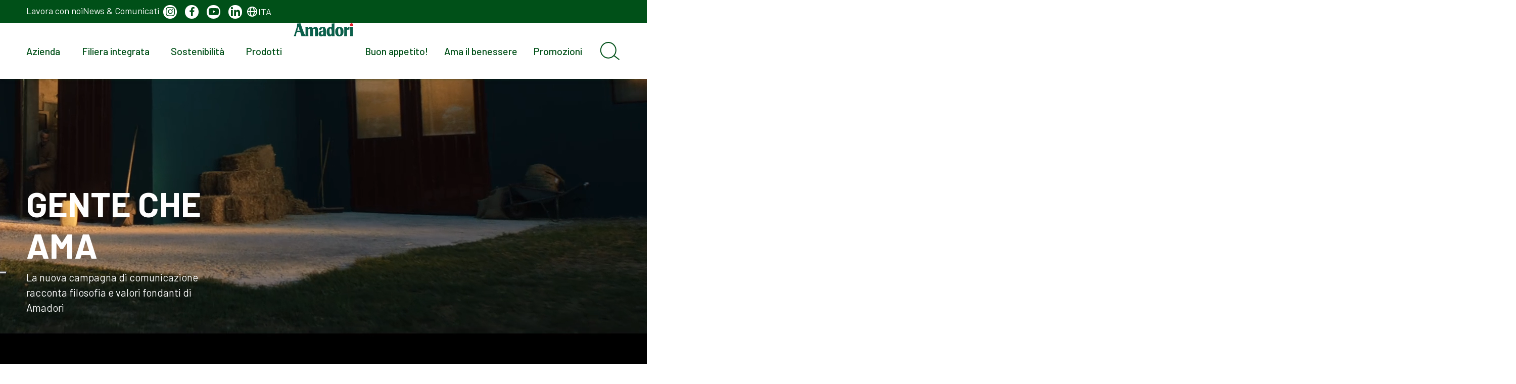

--- FILE ---
content_type: text/html; charset=UTF-8
request_url: https://www.amadori.it/?utm_source=pieralisi&utm_medium=banner&utm_campaign=pieralisi-web-site
body_size: 21301
content:
<!doctype html><html lang="it"><head>
    <meta http-equiv="Content-Type" content="charset=utf-8">
    <title>Amadori</title>
    <link rel="shortcut icon" href="https://www.amadori.it/hubfs/favicon-amadori.png">
    <meta name="description" content="La filiera integrata Amadori garantisce controlli costanti in ogni sua fase, è orientata alla sostenibilità e guarda alla cura degli animali e al benessere delle persone.">
    
    
    
    
    
    <meta name="viewport" content="width=device-width, initial-scale=1">

    <script src="/hs/hsstatic/jquery-libs/static-1.4/jquery/jquery-1.11.2.js"></script>
<script>hsjQuery = window['jQuery'];</script>
    <meta property="og:description" content="La filiera integrata Amadori garantisce controlli costanti in ogni sua fase, è orientata alla sostenibilità e guarda alla cura degli animali e al benessere delle persone.">
    <meta property="og:title" content="Amadori">
    <meta name="twitter:description" content="La filiera integrata Amadori garantisce controlli costanti in ogni sua fase, è orientata alla sostenibilità e guarda alla cura degli animali e al benessere delle persone.">
    <meta name="twitter:title" content="Amadori">

    

    
  <script type="application/ld+json">
    {
      "@context": "https://schema.org",
      "@type": "ItemList",
      "itemListElement": [{"@type":"ListItem","position":1,"url":"www.amadori.it/ricette/tacchino/polpettone/polpettone-buona-domenica-speck-e-formaggio"},{"@type":"ListItem","position":2,"url":"www.amadori.it/ricette/uova/uova-cotte-a-bassa-temperatura-con-patate-schiacciate-allo-zafferano-crema-di-parmigiano-caviale-di-pesce"},{"@type":"ListItem","position":3,"url":"www.amadori.it/ricette/pollo/wrap-con-tagliata-petto-pollo-iceberg-salsa-yogurt-bacon-croccante"},{"@type":"ListItem","position":4,"url":"www.amadori.it/ricette/tacchino/polpettone/Polpettone-buona-domenica-classico-con-verdure"},{"@type":"ListItem","position":5,"url":"www.amadori.it/ricette/snack-panati/Le-Birbe-Rings-maionese-alla-barbabietola-salsa-alla-yogurt"},{"@type":"ListItem","position":6,"url":"www.amadori.it/ricette/pollo/fusi-il-campese-zucca-semi-mandorle"},{"@type":"ListItem","position":7,"url":"www.amadori.it/ricette/tacchino/rollatina-tacchino-amadori-romana"},{"@type":"ListItem","position":8,"url":"www.amadori.it/ricette/pollo/spiedini-pollo-couscous-peperoni-crema-piselli-mandorle"},{"@type":"ListItem","position":9,"url":"www.amadori.it/ricette/pollo/ali-di-pollo/alette-di-pollo-con-funghi-porcini"},{"@type":"ListItem","position":10,"url":"www.amadori.it/ricette/pollo/bocconcini/bocconcini-di-pollo-amadori-alle-tre-salse"}]
    }
</script>


    <style>
a.cta_button{-moz-box-sizing:content-box !important;-webkit-box-sizing:content-box !important;box-sizing:content-box !important;vertical-align:middle}.hs-breadcrumb-menu{list-style-type:none;margin:0px 0px 0px 0px;padding:0px 0px 0px 0px}.hs-breadcrumb-menu-item{float:left;padding:10px 0px 10px 10px}.hs-breadcrumb-menu-divider:before{content:'›';padding-left:10px}.hs-featured-image-link{border:0}.hs-featured-image{float:right;margin:0 0 20px 20px;max-width:50%}@media (max-width: 568px){.hs-featured-image{float:none;margin:0;width:100%;max-width:100%}}.hs-screen-reader-text{clip:rect(1px, 1px, 1px, 1px);height:1px;overflow:hidden;position:absolute !important;width:1px}
</style>

<link rel="stylesheet" href="https://www.amadori.it/hubfs/hub_generated/template_assets/1/87728638075/1768238801654/template_main.min.css">
<link rel="stylesheet" href="https://www.amadori.it/hubfs/hub_generated/template_assets/1/87736646460/1768238799140/template_theme-overrides.min.css">
<link rel="stylesheet" href="https://www.amadori.it/hubfs/hub_generated/module_assets/1/89683303453/1744278125949/module_top_header.min.css">
<link rel="stylesheet" href="https://www.amadori.it/hubfs/hub_generated/module_assets/1/89666019699/1744278124536/module_header_menu.min.css">
<link rel="stylesheet" href="https://www.amadori.it/hubfs/hub_generated/module_assets/1/90372608691/1744278129736/module_header_menu_mobile.min.css">
<link rel="stylesheet" href="https://www.amadori.it/hubfs/hub_generated/module_assets/1/90365769325/1744278128359/module_search.min.css">
<link rel="stylesheet" href="https://www.amadori.it/hubfs/hub_generated/module_assets/1/94735641671/1744278166946/module_newsletter.min.css">
<link rel="stylesheet" href="https://www.amadori.it/hubfs/hub_generated/module_assets/1/88693833262/1744278113204/module_slider-banner.min.css">
<link rel="stylesheet" href="https://www.amadori.it/hubfs/hub_generated/module_assets/1/88560392474/1744278112162/module_section_text_image.min.css">
<link rel="stylesheet" href="https://www.amadori.it/hubfs/hub_generated/module_assets/1/87736976781/1744278108776/module_section_qualita.min.css">
<link rel="stylesheet" href="https://www.amadori.it/hubfs/hub_generated/module_assets/1/88708094637/1744278115894/module_section_impegno.min.css">
<link rel="stylesheet" href="https://www.amadori.it/hubfs/hub_generated/module_assets/1/87864943426/1744278109857/module_ricette_carousel.min.css">
<link rel="stylesheet" href="https://www.amadori.it/hubfs/hub_generated/module_assets/1/88842454415/1744278117406/module_section_ama_benessere.min.css">
<link rel="stylesheet" href="https://www.amadori.it/hubfs/hub_generated/module_assets/1/88854180152/1744278118406/module_section_social.min.css">
<link rel="stylesheet" href="https://www.amadori.it/hubfs/hub_generated/module_assets/1/88147729426/1744278110874/module_section_banner.min.css">
<link rel="stylesheet" href="https://www.amadori.it/hubfs/hub_generated/module_assets/1/90546155173/1744278131116/module_footer.min.css">
<!-- Editor Styles -->
<style id="hs_editor_style" type="text/css">
.dnd_area-row-0-force-full-width-section > .row-fluid {
  max-width: none !important;
}
.dnd_area-row-1-force-full-width-section > .row-fluid {
  max-width: none !important;
}
.dnd_area-row-2-force-full-width-section > .row-fluid {
  max-width: none !important;
}
.dnd_area-row-3-force-full-width-section > .row-fluid {
  max-width: none !important;
}
.dnd_area-row-4-force-full-width-section > .row-fluid {
  max-width: none !important;
}
.dnd_area-row-5-force-full-width-section > .row-fluid {
  max-width: none !important;
}
.dnd_area-row-6-force-full-width-section > .row-fluid {
  max-width: none !important;
}
.dnd_area-row-7-force-full-width-section > .row-fluid {
  max-width: none !important;
}
.dnd_area-row-8-force-full-width-section > .row-fluid {
  max-width: none !important;
}
/* HubSpot Styles (default) */
.dnd_area-row-0-padding {
  padding-top: 0px !important;
  padding-bottom: 0px !important;
  padding-left: 0px !important;
  padding-right: 0px !important;
}
.dnd_area-row-0-background-layers {
  background-image: url('https://www.amadori.it/hubfs/Header.png') !important;
  background-position: center center !important;
  background-size: cover !important;
  background-repeat: no-repeat !important;
}
.dnd_area-row-1-padding {
  padding-top: 70px !important;
  padding-bottom: 70px !important;
  padding-left: 0px !important;
  padding-right: 0px !important;
}
.dnd_area-row-2-padding {
  padding-top: 70px !important;
  padding-bottom: 70px !important;
  padding-left: 0px !important;
  padding-right: 0px !important;
}
.dnd_area-row-3-padding {
  padding-top: 70px !important;
  padding-bottom: 70px !important;
  padding-left: 0px !important;
  padding-right: 0px !important;
}
.dnd_area-row-4-padding {
  padding-top: 70px !important;
  padding-bottom: 70px !important;
  padding-left: 0px !important;
  padding-right: 0px !important;
}
.dnd_area-row-5-padding {
  padding-top: 180px !important;
  padding-bottom: 70px !important;
  padding-left: 0px !important;
  padding-right: 0px !important;
}
.dnd_area-row-6-padding {
  padding-top: 70px !important;
  padding-bottom: 70px !important;
  padding-left: 0px !important;
  padding-right: 0px !important;
}
.dnd_area-row-7-padding {
  padding-left: 0px !important;
  padding-right: 0px !important;
}
.dnd_area-row-8-padding {
  padding-top: 70px !important;
  padding-bottom: 70px !important;
  padding-left: 0px !important;
  padding-right: 0px !important;
}
.cell_16704208786512-padding {
  padding-left: 0px !important;
  padding-right: 0px !important;
}
.cell_16704210238692-padding {
  padding-left: 0px !important;
  padding-right: 0px !important;
}
.cell_16711921011452-padding {
  padding-left: 0px !important;
  padding-right: 0px !important;
}
.cell_16704211753712-padding {
  padding-left: 0px !important;
  padding-right: 0px !important;
}
.cell_16704213651302-padding {
  padding-left: 0px !important;
  padding-right: 0px !important;
}
.cell_16704215638302-padding {
  padding-left: 0px !important;
  padding-right: 0px !important;
}
.cell_16704216986322-padding {
  padding-left: 0px !important;
  padding-right: 0px !important;
}
.cell_16708343713782-padding {
  padding-left: 0px !important;
  padding-right: 0px !important;
}
.cell_16704218117552-padding {
  padding-left: 0px !important;
  padding-right: 0px !important;
}
/* HubSpot Styles (mobile) */
@media (max-width: 767px) {
  .dnd_area-row-1-padding {
    padding-top: 35px !important;
    padding-bottom: 0px !important;
  }
  .dnd_area-row-2-padding {
    padding-top: 0px !important;
    padding-bottom: 35px !important;
  }
  .dnd_area-row-3-padding {
    padding-top: 35px !important;
    padding-bottom: 35px !important;
  }
  .dnd_area-row-4-padding {
    padding-top: 35px !important;
    padding-bottom: 35px !important;
  }
  .dnd_area-row-5-padding {
    padding-top: 35px !important;
    padding-bottom: 35px !important;
  }
  .dnd_area-row-6-padding {
    padding-top: 35px !important;
    padding-bottom: 35px !important;
  }
  .dnd_area-row-7-padding {
    padding-top: 35px !important;
    padding-bottom: 35px !important;
  }
  .dnd_area-row-8-padding {
    padding-top: 35px !important;
    padding-bottom: 35px !important;
  }
}
</style>
<style>
  @font-face {
    font-family: "Playfair Display";
    font-weight: 400;
    font-style: normal;
    font-display: swap;
    src: url("/_hcms/googlefonts/Playfair_Display/regular.woff2") format("woff2"), url("/_hcms/googlefonts/Playfair_Display/regular.woff") format("woff");
  }
  @font-face {
    font-family: "Playfair Display";
    font-weight: 700;
    font-style: normal;
    font-display: swap;
    src: url("/_hcms/googlefonts/Playfair_Display/700.woff2") format("woff2"), url("/_hcms/googlefonts/Playfair_Display/700.woff") format("woff");
  }
  @font-face {
    font-family: "Lato";
    font-weight: 400;
    font-style: normal;
    font-display: swap;
    src: url("/_hcms/googlefonts/Lato/regular.woff2") format("woff2"), url("/_hcms/googlefonts/Lato/regular.woff") format("woff");
  }
  @font-face {
    font-family: "Lato";
    font-weight: 700;
    font-style: normal;
    font-display: swap;
    src: url("/_hcms/googlefonts/Lato/700.woff2") format("woff2"), url("/_hcms/googlefonts/Lato/700.woff") format("woff");
  }
  @font-face {
    font-family: "Kalam";
    font-weight: 400;
    font-style: normal;
    font-display: swap;
    src: url("/_hcms/googlefonts/Kalam/regular.woff2") format("woff2"), url("/_hcms/googlefonts/Kalam/regular.woff") format("woff");
  }
  @font-face {
    font-family: "Kalam";
    font-weight: 700;
    font-style: normal;
    font-display: swap;
    src: url("/_hcms/googlefonts/Kalam/700.woff2") format("woff2"), url("/_hcms/googlefonts/Kalam/700.woff") format("woff");
  }
  @font-face {
    font-family: "Kalam";
    font-weight: 700;
    font-style: normal;
    font-display: swap;
    src: url("/_hcms/googlefonts/Kalam/700.woff2") format("woff2"), url("/_hcms/googlefonts/Kalam/700.woff") format("woff");
  }
  @font-face {
    font-family: "Barlow";
    font-weight: 700;
    font-style: normal;
    font-display: swap;
    src: url("/_hcms/googlefonts/Barlow/700.woff2") format("woff2"), url("/_hcms/googlefonts/Barlow/700.woff") format("woff");
  }
  @font-face {
    font-family: "Barlow";
    font-weight: 500;
    font-style: normal;
    font-display: swap;
    src: url("/_hcms/googlefonts/Barlow/500.woff2") format("woff2"), url("/_hcms/googlefonts/Barlow/500.woff") format("woff");
  }
  @font-face {
    font-family: "Barlow";
    font-weight: 400;
    font-style: normal;
    font-display: swap;
    src: url("/_hcms/googlefonts/Barlow/regular.woff2") format("woff2"), url("/_hcms/googlefonts/Barlow/regular.woff") format("woff");
  }
  @font-face {
    font-family: "Barlow";
    font-weight: 700;
    font-style: normal;
    font-display: swap;
    src: url("/_hcms/googlefonts/Barlow/700.woff2") format("woff2"), url("/_hcms/googlefonts/Barlow/700.woff") format("woff");
  }
  @font-face {
    font-family: "Merriweather";
    font-weight: 400;
    font-style: normal;
    font-display: swap;
    src: url("/_hcms/googlefonts/Merriweather/regular.woff2") format("woff2"), url("/_hcms/googlefonts/Merriweather/regular.woff") format("woff");
  }
  @font-face {
    font-family: "Merriweather";
    font-weight: 700;
    font-style: normal;
    font-display: swap;
    src: url("/_hcms/googlefonts/Merriweather/700.woff2") format("woff2"), url("/_hcms/googlefonts/Merriweather/700.woff") format("woff");
  }
  @font-face {
    font-family: "Merriweather";
    font-weight: 700;
    font-style: normal;
    font-display: swap;
    src: url("/_hcms/googlefonts/Merriweather/700.woff2") format("woff2"), url("/_hcms/googlefonts/Merriweather/700.woff") format("woff");
  }
</style>

    


    
<!--  Added by GoogleTagManager integration -->
<script>
var _hsp = window._hsp = window._hsp || [];
window.dataLayer = window.dataLayer || [];
function gtag(){dataLayer.push(arguments);}

var useGoogleConsentModeV2 = true;
var waitForUpdateMillis = 1000;



var hsLoadGtm = function loadGtm() {
    if(window._hsGtmLoadOnce) {
      return;
    }

    if (useGoogleConsentModeV2) {

      gtag('set','developer_id.dZTQ1Zm',true);

      gtag('consent', 'default', {
      'ad_storage': 'denied',
      'analytics_storage': 'denied',
      'ad_user_data': 'denied',
      'ad_personalization': 'denied',
      'wait_for_update': waitForUpdateMillis
      });

      _hsp.push(['useGoogleConsentModeV2'])
    }

    (function(w,d,s,l,i){w[l]=w[l]||[];w[l].push({'gtm.start':
    new Date().getTime(),event:'gtm.js'});var f=d.getElementsByTagName(s)[0],
    j=d.createElement(s),dl=l!='dataLayer'?'&l='+l:'';j.async=true;j.src=
    'https://www.googletagmanager.com/gtm.js?id='+i+dl;f.parentNode.insertBefore(j,f);
    })(window,document,'script','dataLayer','GTM-PX4MPR');

    window._hsGtmLoadOnce = true;
};

_hsp.push(['addPrivacyConsentListener', function(consent){
  if(consent.allowed || (consent.categories && consent.categories.analytics)){
    hsLoadGtm();
  }
}]);

</script>

<!-- /Added by GoogleTagManager integration -->

    <link rel="canonical" href="https://www.amadori.it">


<meta property="og:url" content="https://www.amadori.it">
<meta name="twitter:card" content="summary">
<meta http-equiv="content-language" content="it">
<link rel="alternate" hreflang="en" href="https://www.amadori.com/en/">
<link rel="alternate" hreflang="it" href="https://www.amadori.it">






    <!--<link rel="preconnect" href="https://fonts.googleapis.com">
    <link rel="preconnect" href="https://fonts.gstatic.com" crossorigin>-->
    
    <!--Swiper css-->
    <link rel="stylesheet" href="https://www.amadori.it/hubfs/hub_generated/template_assets/1/96627907686/1768238797538/template_swiper-bundle.min.css">
    <!--Bootstrap css-->
    <link href="https://www.amadori.it/hubfs/hub_generated/template_assets/1/96627794609/1768238789832/template_bootstrap.min.css" rel="stylesheet" crossorigin="anonymous">
  <meta name="generator" content="HubSpot"></head>
  <body>
<!--  Added by GoogleTagManager integration -->
<noscript><iframe src="https://www.googletagmanager.com/ns.html?id=GTM-PX4MPR" height="0" width="0" style="display:none;visibility:hidden"></iframe></noscript>

<!-- /Added by GoogleTagManager integration -->

    <div class="body-wrapper   hs-content-id-58878301824 hs-site-page page ">
      
        <div data-global-resource-path="Amadori_2022/templates/partials/header.html"><header class="header position-fixed w-100">
  <div id="hs_cos_wrapper_module_166688260155012" class="hs_cos_wrapper hs_cos_wrapper_widget hs_cos_wrapper_type_module" style="" data-hs-cos-general-type="widget" data-hs-cos-type="module"><div class="top-header container">
  <ul class="menu">
    
      
      

    
    
    
      <li class="menu-item">
        <a class="menu-link text-white" href="https://www.amadori.it/lavora-con-noi?hsLang=it" target="">Lavora con noi</a>
      </li>
    
      <li class="menu-item">
        <a class="menu-link text-white" href="https://www.amadori.it/news-comunicati?hsLang=it" target="">News &amp; Comunicati</a>
      </li>
    
  </ul>
  <div class="d-flex align-items-center justify-content-between">
    <div class="social-link mx-2">
      <a href="https://www.instagram.com/amadori.official/" target="_blank">
        <svg xmlns="http://www.w3.org/2000/svg" width="24" height="24" viewbox="0 0 24 24" style="fill: rgba(0, 80, 24, 1);transform: ;msFilter:;"><path d="M11.999 7.377a4.623 4.623 0 1 0 0 9.248 4.623 4.623 0 0 0 0-9.248zm0 7.627a3.004 3.004 0 1 1 0-6.008 3.004 3.004 0 0 1 0 6.008z"></path><circle cx="16.806" cy="7.207" r="1.078"></circle><path d="M20.533 6.111A4.605 4.605 0 0 0 17.9 3.479a6.606 6.606 0 0 0-2.186-.42c-.963-.042-1.268-.054-3.71-.054s-2.755 0-3.71.054a6.554 6.554 0 0 0-2.184.42 4.6 4.6 0 0 0-2.633 2.632 6.585 6.585 0 0 0-.419 2.186c-.043.962-.056 1.267-.056 3.71 0 2.442 0 2.753.056 3.71.015.748.156 1.486.419 2.187a4.61 4.61 0 0 0 2.634 2.632 6.584 6.584 0 0 0 2.185.45c.963.042 1.268.055 3.71.055s2.755 0 3.71-.055a6.615 6.615 0 0 0 2.186-.419 4.613 4.613 0 0 0 2.633-2.633c.263-.7.404-1.438.419-2.186.043-.962.056-1.267.056-3.71s0-2.753-.056-3.71a6.581 6.581 0 0 0-.421-2.217zm-1.218 9.532a5.043 5.043 0 0 1-.311 1.688 2.987 2.987 0 0 1-1.712 1.711 4.985 4.985 0 0 1-1.67.311c-.95.044-1.218.055-3.654.055-2.438 0-2.687 0-3.655-.055a4.96 4.96 0 0 1-1.669-.311 2.985 2.985 0 0 1-1.719-1.711 5.08 5.08 0 0 1-.311-1.669c-.043-.95-.053-1.218-.053-3.654 0-2.437 0-2.686.053-3.655a5.038 5.038 0 0 1 .311-1.687c.305-.789.93-1.41 1.719-1.712a5.01 5.01 0 0 1 1.669-.311c.951-.043 1.218-.055 3.655-.055s2.687 0 3.654.055a4.96 4.96 0 0 1 1.67.311 2.991 2.991 0 0 1 1.712 1.712 5.08 5.08 0 0 1 .311 1.669c.043.951.054 1.218.054 3.655 0 2.436 0 2.698-.043 3.654h-.011z"></path></svg>
      </a>
    </div>
    <div class="social-link mx-2">
      <a href="https://www.facebook.com/AmadoriPeopoll" target="_blank">
        <svg xmlns="http://www.w3.org/2000/svg" width="24" height="24" viewbox="0 0 24 24" style="fill: rgba(0, 80, 24, 1);transform: ;msFilter:;"><path d="M13.397 20.997v-8.196h2.765l.411-3.209h-3.176V7.548c0-.926.258-1.56 1.587-1.56h1.684V3.127A22.336 22.336 0 0 0 14.201 3c-2.444 0-4.122 1.492-4.122 4.231v2.355H7.332v3.209h2.753v8.202h3.312z"></path></svg>
      </a>
    </div>
    <div class="social-link mx-2">
      <a href="https://www.youtube.com/@amadori" target="_blank">
        <svg xmlns="http://www.w3.org/2000/svg" width="24" height="24" viewbox="0 0 24 24" style="fill: rgba(0, 80, 24, 1);transform: ;msFilter:;"><path d="M21.593 7.203a2.506 2.506 0 0 0-1.762-1.766C18.265 5.007 12 5 12 5s-6.264-.007-7.831.404a2.56 2.56 0 0 0-1.766 1.778c-.413 1.566-.417 4.814-.417 4.814s-.004 3.264.406 4.814c.23.857.905 1.534 1.763 1.765 1.582.43 7.83.437 7.83.437s6.265.007 7.831-.403a2.515 2.515 0 0 0 1.767-1.763c.414-1.565.417-4.812.417-4.812s.02-3.265-.407-4.831zM9.996 15.005l.005-6 5.207 3.005-5.212 2.995z"></path></svg>
      </a>
    </div>
    <div class="social-link mx-2">
      <a href="https://www.linkedin.com/company/amadori/" target="_blank">
        <svg xmlns="http://www.w3.org/2000/svg" width="24" height="24" viewbox="0 0 24 24" style="fill: rgba(0, 80, 24, 1);transform: ;msFilter:;"><circle cx="4.983" cy="5.009" r="2.188"></circle><path d="M9.237 8.855v12.139h3.769v-6.003c0-1.584.298-3.118 2.262-3.118 1.937 0 1.961 1.811 1.961 3.218v5.904H21v-6.657c0-3.27-.704-5.783-4.526-5.783-1.835 0-3.065 1.007-3.568 1.96h-.051v-1.66H9.237zm-6.142 0H6.87v12.139H3.095z"></path></svg>
      </a>
    </div>
  </div>
  <div id="language_switcher_custom" class="position-relative d-flex align-items-center gap-2 cursor-pointer">
    <svg xmlns="http://www.w3.org/2000/svg" width="24" height="24" viewbox="0 0 24 24" style="fill: rgba(255, 255, 255, 1);transform: ;msFilter:;"><path d="M12 2C6.486 2 2 6.486 2 12s4.486 10 10 10 10-4.486 10-10S17.514 2 12 2zm7.931 9h-2.764a14.67 14.67 0 0 0-1.792-6.243A8.013 8.013 0 0 1 19.931 11zM12.53 4.027c1.035 1.364 2.427 3.78 2.627 6.973H9.03c.139-2.596.994-5.028 2.451-6.974.172-.01.344-.026.519-.026.179 0 .354.016.53.027zm-3.842.7C7.704 6.618 7.136 8.762 7.03 11H4.069a8.013 8.013 0 0 1 4.619-6.273zM4.069 13h2.974c.136 2.379.665 4.478 1.556 6.23A8.01 8.01 0 0 1 4.069 13zm7.381 6.973C10.049 18.275 9.222 15.896 9.041 13h6.113c-.208 2.773-1.117 5.196-2.603 6.972-.182.012-.364.028-.551.028-.186 0-.367-.016-.55-.027zm4.011-.772c.955-1.794 1.538-3.901 1.691-6.201h2.778a8.005 8.005 0 0 1-4.469 6.201z"></path></svg>
    <span class="text-white">ITA</span>  

    <div id="languages_custom" class="position-absolute top-100 w-100 py-1 d-none bg-white d-flex align-items-center justify-content-center">
      
        <a href="?hsLang=en" target="_self">ENG</a>
      
    </div>
  </div>
</div>
<style>
  .top-header{
    background-color: #005018;
    color: #ffffff;
  }
  
  .top-header .social-link > a{
    background-color: #ffffff;
  }
</style></div>
  <div id="hs_cos_wrapper_module_16668748903642" class="hs_cos_wrapper hs_cos_wrapper_widget hs_cos_wrapper_type_module" style="" data-hs-cos-general-type="widget" data-hs-cos-type="module"><div class="menu-container w-100 d-flex align-items-stretch justify-content-between container">
  <div class="logo-container d-flex align-items-center">
    <a class="d-block" href="/?hsLang=it">
      <img class="d-block" loading="lazy" src="https://www.amadori.it/hubfs/logo_amadori/Amadori_logo_new_piccolo2.png" alt="Amadori_logo_new_piccolo2">
    </a>
  </div>
    
      
      
      

    

  <ul class="menu w-43 order-first it">
    
     
    
    

      
    
        <li class="menu-item d-flex align-items-center position-relative py-4 test-class-li">
          
          <script>//console.log(`request.path: /. child.url: https://www.amadori.it/azienda`)</script>
          
            
          
          
          <a class="menu-link " href="https://www.amadori.it/azienda?hsLang=it" target="">
            Azienda
          </a>
          
            <div class="menu-pointer"></div>
            <div class="sub-menu-container">
              <ul class="sub-menu">
                
                <li class="sub-menu-item d-flex align-items-center">
                  <a class="sub-menu-link" href="https://www.amadori.it/azienda/la-nostra-missione?hsLang=it" target="">
                    La nostra missione
                  </a>
                </li>
                
                <li class="sub-menu-item d-flex align-items-center">
                  <a class="sub-menu-link" href="https://www.amadori.it/it/azienda/la-nostra-storia?hsLang=it" target="">
                    La nostra storia
                  </a>
                </li>
                
                <li class="sub-menu-item d-flex align-items-center">
                  <a class="sub-menu-link" href="https://www.amadori.it/azienda/le-nostre-certificazioni?hsLang=it" target="">
                    Le nostre certificazioni
                  </a>
                </li>
                
                <li class="sub-menu-item d-flex align-items-center">
                  <a class="sub-menu-link" href="https://www.amadori.it/azienda/la-nostra-comunicazione?hsLang=it" target="">
                    La nostra comunicazione
                  </a>
                </li>
                
                <li class="sub-menu-item d-flex align-items-center">
                  <a class="sub-menu-link" href="https://www.amadori.it/azienda/modello-organizzativo?hsLang=it" target="">
                    Modelli Organizzativi 231
                  </a>
                </li>
                
                <li class="sub-menu-item d-flex align-items-center">
                  <a class="sub-menu-link" href="https://www.amadori.it/azienda/whistleblowing?hsLang=it" target="">
                    Whistleblowing
                  </a>
                </li>
                
              </ul>
            </div>
          
        </li>   
      
    

      
    
        <li class="menu-item d-flex align-items-center position-relative py-4 test-class-li">
          
          <script>//console.log(`request.path: /. child.url: https://www.amadori.it/filiera-integrata`)</script>
          
            
          
          
          <a class="menu-link " href="https://www.amadori.it/filiera-integrata?hsLang=it" target="">
            Filiera integrata
          </a>
          
            <div class="menu-pointer"></div>
            <div class="sub-menu-container">
              <ul class="sub-menu">
                
                <li class="sub-menu-item d-flex align-items-center">
                  <a class="sub-menu-link" href="https://www.amadori.it/filiera-integrata/filiera-il-campese?hsLang=it" target="">
                    Filiera Il Campese
                  </a>
                </li>
                
                <li class="sub-menu-item d-flex align-items-center">
                  <a class="sub-menu-link" href="https://www.amadori.it/filiera-integrata/filiera-10-piu?hsLang=it" target="">
                    Filiera Qualità 10+
                  </a>
                </li>
                
                <li class="sub-menu-item d-flex align-items-center">
                  <a class="sub-menu-link" href="https://www.amadori.it/filiera-integrata/filiera-bio?hsLang=it" target="">
                    Filiera BIO
                  </a>
                </li>
                
                <li class="sub-menu-item d-flex align-items-center">
                  <a class="sub-menu-link" href="https://www.amadori.it/filiera-integrata/cura-rispetto?hsLang=it" target="">
                    Cura e rispetto
                  </a>
                </li>
                
                <li class="sub-menu-item d-flex align-items-center">
                  <a class="sub-menu-link" href="https://www.amadori.it/filiera-integrata/antibiotici?hsLang=it" target="">
                    L'impegno negli allevamenti
                  </a>
                </li>
                
              </ul>
            </div>
          
        </li>   
      
    

      
    
        <li class="menu-item d-flex align-items-center position-relative py-4 test-class-li">
          
          <script>//console.log(`request.path: /. child.url: https://www.amadori.it/sostenibilita`)</script>
          
            
          
          
          <a class="menu-link " href="https://www.amadori.it/sostenibilita?hsLang=it" target="">
            Sostenibilità
          </a>
          
            <div class="menu-pointer"></div>
            <div class="sub-menu-container">
              <ul class="sub-menu">
                
                <li class="sub-menu-item d-flex align-items-center">
                  <a class="sub-menu-link" href="https://www.amadori.it/sostenibilita?hsLang=it#ambiente" target="">
                    Ambientale
                  </a>
                </li>
                
                <li class="sub-menu-item d-flex align-items-center">
                  <a class="sub-menu-link" href="https://www.amadori.it/sostenibilita?hsLang=it#persone" target="">
                    Sociale
                  </a>
                </li>
                
                <li class="sub-menu-item d-flex align-items-center">
                  <a class="sub-menu-link" href="https://www.amadori.it/sostenibilita?hsLang=it#valore" target="">
                    Economica
                  </a>
                </li>
                
                <li class="sub-menu-item d-flex align-items-center">
                  <a class="sub-menu-link" href="https://www.amadori.it/hubfs/Amadori%202022/Report_Sostenibilit%C3%A0/Ama_report_sost_2024_SI.pdf?hsLang=it" target="_blank">
                    Scarica il report
                  </a>
                </li>
                
              </ul>
            </div>
          
        </li>   
      
    

      
    
        <li class="menu-item d-flex align-items-center position-relative py-4 test-class-li">
          
          <script>//console.log(`request.path: /. child.url: https://www.amadori.it/prodotti`)</script>
          
            
          
          
          <a class="menu-link " href="https://www.amadori.it/prodotti?hsLang=it" target="">
            Prodotti
          </a>
          
            <div class="menu-pointer"></div>
            <div class="sub-menu-container">
              <ul class="sub-menu">
                
                <li class="sub-menu-item d-flex align-items-center">
                  <a class="sub-menu-link" href="https://www.amadori.it/prodotti?hsLang=it" target="">
                    I nostri prodotti
                  </a>
                </li>
                
                <li class="sub-menu-item d-flex align-items-center">
                  <a class="sub-menu-link" href="https://www.amadori.it/prodotti/buone-pratiche?hsLang=it" target="">
                    Buone Pratiche
                  </a>
                </li>
                
                <li class="sub-menu-item d-flex align-items-center">
                  <a class="sub-menu-link" href="https://www.amadori.it/hubfs/Pages/Catalogo-prodotti/AMADORI_CATALOGO_2025_IT.pdf?hsLang=it" target="_blank">
                    Catalogo completo
                  </a>
                </li>
                
              </ul>
            </div>
          
        </li>   
      
    

      
    

      
    

      
    
  </ul>
  <div class="w-43 d-flex align-items-stretch right-menu">
    <ul class="menu w-85 it">
      
      
        
      
        
      
        
      
        
      
        
          <li class="menu-item d-flex align-items-center position-relative py-4 test-class-li-2">
            
            <script>//console.log(`request.path: /. child.url: https://www.amadori.it/ricette`)</script>
            
              
            
            
            <a class="menu-link " href="https://www.amadori.it/ricette?hsLang=it" target="">
              Buon appetito!
            </a>
            
          </li>   
        
      
        
          <li class="menu-item d-flex align-items-center position-relative py-4 test-class-li-2">
            
            <script>//console.log(`request.path: /. child.url: https://www.amadori.it/ama-il-benessere`)</script>
            
              
            
            
            <a class="menu-link " href="https://www.amadori.it/ama-il-benessere?hsLang=it" target="">
              Ama il benessere
            </a>
            
          </li>   
        
      
        
          <li class="menu-item d-flex align-items-center position-relative py-4 test-class-li-2">
            
            <script>//console.log(`request.path: /. child.url: https://www.amadori.it/promozioni`)</script>
            
              
            
            
            <a class="menu-link " href="https://www.amadori.it/promozioni?hsLang=it" target="">
              Promozioni
            </a>
            
          </li>   
        
      
    </ul>
    <ul class="d-flex w-auto justify-content-end gap-x-3">
      <li class="d-flex align-items-center">
        <button id="btn-open-search" aria-label="Open search" class="open-search">
          <svg xmlns="http://www.w3.org/2000/svg" width="38.4" height="35.15" viewbox="0 0 38.4 35.15">
            <g id="Raggruppa_50" data-name="Raggruppa 50" transform="translate(-67.339 -4931.5)">
              <g id="Ellisse_1" data-name="Ellisse 1" transform="translate(67.339 4931.5)" fill="none" stroke="#005018" stroke-width="2">
                <circle cx="16" cy="16" r="16" stroke="none" />
                <circle cx="16" cy="16" r="15" fill="none" />
              </g>
              <path id="Tracciato_14590" data-name="Tracciato 14590" d="M.414-.173,10,7" transform="translate(94.339 4958.25)" fill="none" stroke="#005018" stroke-linecap="round" stroke-width="2" />
            </g>
          </svg>
        </button>
      </li>
      <li class="align-items-center cursor-pointer open-header">
        <div>
          <svg xmlns="http://www.w3.org/2000/svg" viewbox="0 0 24 24" style="fill: rgba(0, 80, 24, 1);transform: ;msFilter:;"><path d="M4 6h16v2H4zm0 5h16v2H4zm0 5h16v2H4z"></path></svg>
        </div>
      </li>
    </ul>
  </div>
  
</div>

<style>
  .menu-container{
    background-color: #ffffff;
    box-shadow: 0 5px 10px -10px #005018;
  }
  
  .menu-container .menu-link{
    color: #005018;
  }
  
  .menu-container .sub-menu-container, .menu-container .sub-menu-container:before{
    background-color: #326B2F;
  }
  
  .menu-container .menu-item:hover .menu-pointer{
    border-color: transparent transparent #326B2F transparent;
  }
  
  .menu-container .sub-menu-link{
    color: #ffffff;
  }
</style></div>
  <div id="hs_cos_wrapper_module_166747042730337" class="hs_cos_wrapper hs_cos_wrapper_widget hs_cos_wrapper_type_module" style="" data-hs-cos-general-type="widget" data-hs-cos-type="module"><div class="menu-mobile-container container">
  <div class="row g-0 py-4 justify-content-between align-items-center flex-nowrap">
    <div class="d-flex align-items-center gap-x-3 w-fit">
      <span>   
        <svg xmlns="http://www.w3.org/2000/svg" width="24" height="24" viewbox="0 0 24 24" style="fill: rgba(255, 255, 255, 1);transform: ;msFilter:;"><path d="M12 2C6.486 2 2 6.486 2 12s4.486 10 10 10 10-4.486 10-10S17.514 2 12 2zm7.931 9h-2.764a14.67 14.67 0 0 0-1.792-6.243A8.013 8.013 0 0 1 19.931 11zM12.53 4.027c1.035 1.364 2.427 3.78 2.627 6.973H9.03c.139-2.596.994-5.028 2.451-6.974.172-.01.344-.026.519-.026.179 0 .354.016.53.027zm-3.842.7C7.704 6.618 7.136 8.762 7.03 11H4.069a8.013 8.013 0 0 1 4.619-6.273zM4.069 13h2.974c.136 2.379.665 4.478 1.556 6.23A8.01 8.01 0 0 1 4.069 13zm7.381 6.973C10.049 18.275 9.222 15.896 9.041 13h6.113c-.208 2.773-1.117 5.196-2.603 6.972-.182.012-.364.028-.551.028-.186 0-.367-.016-.55-.027zm4.011-.772c.955-1.794 1.538-3.901 1.691-6.201h2.778a8.005 8.005 0 0 1-4.469 6.201z"></path></svg>
      </span>
      <a class="text-white text-underline " href="?hsLang=it" target="_self">ITA</a>
      <a class="text-white text-underline opacity-75 text-decoration-none" href="?hsLang=en" target="_self">ENG</a>
    </div>
    <div class="close-menu-mobile col-1 cursor-pointer d-flex align-items-center justify-content-center h3 m-0 pe-1">
      ✕
    </div>
  </div>
  
  <div class="menus-container w-100 h3 position-relative">
    <ul class="menu p-0 w-100">
      
        
        

      
      
        
          <li class="menu-item py-3 d-flex justify-content-between align-items-center">
            <a class="menu-link col-11" href="https://www.amadori.it/azienda?hsLang=it">
              Azienda
            </a>
            
              <div data-toggle="Azienda" class="col-1 text-white sub-menu-open cursor-pointer">
                <div class="rotate-90 w-100 h-100 d-flex align-items-center justify-content-center">
                  ❯
                </div>
              </div>
            
          </li> 
        
      
        
          <li class="menu-item py-3 d-flex justify-content-between align-items-center">
            <a class="menu-link col-11" href="https://www.amadori.it/filiera-integrata?hsLang=it">
              Filiera integrata
            </a>
            
              <div data-toggle="Filieraintegrata" class="col-1 text-white sub-menu-open cursor-pointer">
                <div class="rotate-90 w-100 h-100 d-flex align-items-center justify-content-center">
                  ❯
                </div>
              </div>
            
          </li> 
        
      
        
          <li class="menu-item py-3 d-flex justify-content-between align-items-center">
            <a class="menu-link col-11" href="https://www.amadori.it/sostenibilita?hsLang=it">
              Sostenibilità
            </a>
            
              <div data-toggle="Sostenibilità" class="col-1 text-white sub-menu-open cursor-pointer">
                <div class="rotate-90 w-100 h-100 d-flex align-items-center justify-content-center">
                  ❯
                </div>
              </div>
            
          </li> 
        
      
        
          <li class="menu-item py-3 d-flex justify-content-between align-items-center">
            <a class="menu-link col-11" href="https://www.amadori.it/prodotti?hsLang=it">
              Prodotti
            </a>
            
              <div data-toggle="Prodotti" class="col-1 text-white sub-menu-open cursor-pointer">
                <div class="rotate-90 w-100 h-100 d-flex align-items-center justify-content-center">
                  ❯
                </div>
              </div>
            
          </li> 
        
      
        
          <li class="menu-item py-3 d-flex justify-content-between align-items-center">
            <a class="menu-link col-11" href="https://www.amadori.it/ricette?hsLang=it">
              Buon appetito!
            </a>
            
          </li> 
        
      
        
          <li class="menu-item py-3 d-flex justify-content-between align-items-center">
            <a class="menu-link col-11" href="https://www.amadori.it/ama-il-benessere?hsLang=it">
              Ama il benessere
            </a>
            
          </li> 
        
      
        
          <li class="menu-item py-3 d-flex justify-content-between align-items-center">
            <a class="menu-link col-11" href="https://www.amadori.it/promozioni?hsLang=it">
              Promozioni
            </a>
            
          </li> 
        
      
    </ul>
    
      
        <ul class="sub-menu Azienda p-0 w-100 position-absolute invisible">
          <li class="menu-item py-2 mb-2 d-flex align-items-stretch">
            <div class="text-white sub-menu-close col-1 cursor-pointer">
              ❮
            </div>
            <a class="menu-link col-11 position-relative" href="https://www.amadori.it/azienda?hsLang=it">
              <div class="sub-menu-title position-absolute">
                Azienda
              </div>
            </a>
          </li>
          
          <li class="sub-menu-item d-flex align-items-center py-2">
            <a class="sub-menu-link" href="https://www.amadori.it/azienda/la-nostra-missione?hsLang=it">
              La nostra missione
            </a>
          </li>
          
          <li class="sub-menu-item d-flex align-items-center py-2">
            <a class="sub-menu-link" href="https://www.amadori.it/it/azienda/la-nostra-storia?hsLang=it">
              La nostra storia
            </a>
          </li>
          
          <li class="sub-menu-item d-flex align-items-center py-2">
            <a class="sub-menu-link" href="https://www.amadori.it/azienda/le-nostre-certificazioni?hsLang=it">
              Le nostre certificazioni
            </a>
          </li>
          
          <li class="sub-menu-item d-flex align-items-center py-2">
            <a class="sub-menu-link" href="https://www.amadori.it/azienda/la-nostra-comunicazione?hsLang=it">
              La nostra comunicazione
            </a>
          </li>
          
          <li class="sub-menu-item d-flex align-items-center py-2">
            <a class="sub-menu-link" href="https://www.amadori.it/azienda/modello-organizzativo?hsLang=it">
              Modelli Organizzativi 231
            </a>
          </li>
          
          <li class="sub-menu-item d-flex align-items-center py-2">
            <a class="sub-menu-link" href="https://www.amadori.it/azienda/whistleblowing?hsLang=it">
              Whistleblowing
            </a>
          </li>
          
        </ul>
      
    
      
        <ul class="sub-menu Filieraintegrata p-0 w-100 position-absolute invisible">
          <li class="menu-item py-2 mb-2 d-flex align-items-stretch">
            <div class="text-white sub-menu-close col-1 cursor-pointer">
              ❮
            </div>
            <a class="menu-link col-11 position-relative" href="https://www.amadori.it/filiera-integrata?hsLang=it">
              <div class="sub-menu-title position-absolute">
                Filiera integrata
              </div>
            </a>
          </li>
          
          <li class="sub-menu-item d-flex align-items-center py-2">
            <a class="sub-menu-link" href="https://www.amadori.it/filiera-integrata/filiera-il-campese?hsLang=it">
              Filiera Il Campese
            </a>
          </li>
          
          <li class="sub-menu-item d-flex align-items-center py-2">
            <a class="sub-menu-link" href="https://www.amadori.it/filiera-integrata/filiera-10-piu?hsLang=it">
              Filiera Qualità 10+
            </a>
          </li>
          
          <li class="sub-menu-item d-flex align-items-center py-2">
            <a class="sub-menu-link" href="https://www.amadori.it/filiera-integrata/filiera-bio?hsLang=it">
              Filiera BIO
            </a>
          </li>
          
          <li class="sub-menu-item d-flex align-items-center py-2">
            <a class="sub-menu-link" href="https://www.amadori.it/filiera-integrata/cura-rispetto?hsLang=it">
              Cura e rispetto
            </a>
          </li>
          
          <li class="sub-menu-item d-flex align-items-center py-2">
            <a class="sub-menu-link" href="https://www.amadori.it/filiera-integrata/antibiotici?hsLang=it">
              L'impegno negli allevamenti
            </a>
          </li>
          
        </ul>
      
    
      
        <ul class="sub-menu Sostenibilità p-0 w-100 position-absolute invisible">
          <li class="menu-item py-2 mb-2 d-flex align-items-stretch">
            <div class="text-white sub-menu-close col-1 cursor-pointer">
              ❮
            </div>
            <a class="menu-link col-11 position-relative" href="https://www.amadori.it/sostenibilita?hsLang=it">
              <div class="sub-menu-title position-absolute">
                Sostenibilità
              </div>
            </a>
          </li>
          
          <li class="sub-menu-item d-flex align-items-center py-2">
            <a class="sub-menu-link" href="https://www.amadori.it/sostenibilita?hsLang=it#ambiente">
              Ambientale
            </a>
          </li>
          
          <li class="sub-menu-item d-flex align-items-center py-2">
            <a class="sub-menu-link" href="https://www.amadori.it/sostenibilita?hsLang=it#persone">
              Sociale
            </a>
          </li>
          
          <li class="sub-menu-item d-flex align-items-center py-2">
            <a class="sub-menu-link" href="https://www.amadori.it/sostenibilita?hsLang=it#valore">
              Economica
            </a>
          </li>
          
          <li class="sub-menu-item d-flex align-items-center py-2">
            <a class="sub-menu-link" href="https://www.amadori.it/hubfs/Amadori%202022/Report_Sostenibilit%C3%A0/Ama_report_sost_2024_SI.pdf?hsLang=it">
              Scarica il report
            </a>
          </li>
          
        </ul>
      
    
      
        <ul class="sub-menu Prodotti p-0 w-100 position-absolute invisible">
          <li class="menu-item py-2 mb-2 d-flex align-items-stretch">
            <div class="text-white sub-menu-close col-1 cursor-pointer">
              ❮
            </div>
            <a class="menu-link col-11 position-relative" href="https://www.amadori.it/prodotti?hsLang=it">
              <div class="sub-menu-title position-absolute">
                Prodotti
              </div>
            </a>
          </li>
          
          <li class="sub-menu-item d-flex align-items-center py-2">
            <a class="sub-menu-link" href="https://www.amadori.it/prodotti?hsLang=it">
              I nostri prodotti
            </a>
          </li>
          
          <li class="sub-menu-item d-flex align-items-center py-2">
            <a class="sub-menu-link" href="https://www.amadori.it/prodotti/buone-pratiche?hsLang=it">
              Buone Pratiche
            </a>
          </li>
          
          <li class="sub-menu-item d-flex align-items-center py-2">
            <a class="sub-menu-link" href="https://www.amadori.it/hubfs/Pages/Catalogo-prodotti/AMADORI_CATALOGO_2025_IT.pdf?hsLang=it">
              Catalogo completo
            </a>
          </li>
          
        </ul>
      
    
      
    
      
    
      
    
  </div>
</div>

<div class="menu-mobile-backdrop"></div>

<style>
  .menu-mobile-container{
    background-color: #005018;
  }
  
  .menu-mobile-container.active{
    background-color: #609438 !important;
  }
  
  .menu-mobile-backdrop{
    background-color: #00260C;
  }
  
  .menu-mobile-container .close-menu-mobile, .menu-mobile-container .menu-link, .menu-mobile-container .sub-menu-link{
    color: #ffffff;
  }
  
  .menu-mobile-container .menu-item:has(.sub-menu-open), .menu-mobile-container .menu-item:has(.sub-menu-close){
    border-bottom: 1px solid #ffffff;
  }
</style></div>
  <div id="hs_cos_wrapper_module_16674650438222" class="hs_cos_wrapper hs_cos_wrapper_widget hs_cos_wrapper_type_module" style="" data-hs-cos-general-type="widget" data-hs-cos-type="module"><div class="search">
  <div class="d-flex mb-md-5 mb-3 align-items-center">
    <h5 class="fsz-medium text-dark-green mb-0">
      
        Cerca
      
    </h5>
    <div class="d-flex w-100 mb-0">
      <div class="close-search ms-auto cursor-pointer h3 mb-0">
        ✕
      </div>
    </div>
</div>
  <form action="/hs-search-results" method="get" data-hs-cf-bound="true" class="position-relative">
    <input type="hidden" name="language" value="it">
    <input type="text" class="ps-0 form-control" id="global-search" value="" name="term" placeholder="Cerca">
    <div class="top-0 h-100 position-absolute d-flex right-0 justify-content-center align-items-center">
      <input type="submit" id="submit-global-search" value="" class="bg-white p-0">
    </div>
  </form>
  
  
    <p>
      Cosa possiamo aiutarti a cercare? Prova "carni bianche" o "proteine"
    </p>
    <p>
      Ricerche frequenti
    </p>
    <div class="frequent-researches row gap-3 gx-4 justify-content-start">
      

      
        
          <div class="frequent-research">
            Il Campese
          </div>
        
          <div class="frequent-research">
            Amadori Bio
          </div>
        
          <div class="frequent-research">
            Le Uova
          </div>
        
          <div class="frequent-research">
            Impanati
          </div>
        
          <div class="frequent-research">
            Uova Fresche
          </div>
        
          <div class="frequent-research">
            Uova Pastorizzate
          </div>
        
          <div class="frequent-research">
            Specialità Pronte
          </div>
        
          <div class="frequent-research">
            Arrosti Amadori
          </div>
        
          <div class="frequent-research">
            Surgelati Amadori
          </div>
        
      
    </div>
  
</div>

<div class="search-backdrop"></div>

<style>
  .search .close-search{
    color: #ffffff;
    background-color: #005018;
  }
  
  .search .search-tool{
    border-bottom: 1px solid #005018;
  }
  
  .search p, .search .search-tool > input{
    color: #005018;
  }
  
  .search .frequent-research{
    color: #ffffff;
    background-color: #9AB34B;
  }
  
  .search .frequent-research:hover{
    background-color: #005018;
  }
  
  .search-backdrop{
    background-color: #00260C;
  }
</style></div>
  <div id="hs_cos_wrapper_module_167057673745013" class="hs_cos_wrapper hs_cos_wrapper_widget hs_cos_wrapper_type_module" style="" data-hs-cos-general-type="widget" data-hs-cos-type="module"><div class="newsletter text-dark-green">
  <div class="d-flex">
    <h5 class="fsz-medium mb-0">
      Iscrizione alla newsletter
    </h5>
    <div class="d-flex w-100 mb-0">
      <div class="close-newsletter ms-auto cursor-pointer h3 mb-0">
        ✕
      </div>
    </div>
  </div>  
  <h6 class="fsz-small my-3 my-md-5">
    Compila i seguenti campi.
  </h6>
  <div id="newsletter-form">
    <span id="hs_cos_wrapper_module_167057673745013_" class="hs_cos_wrapper hs_cos_wrapper_widget hs_cos_wrapper_type_form" style="" data-hs-cos-general-type="widget" data-hs-cos-type="form"><h3 id="hs_cos_wrapper_form_784396141_title" class="hs_cos_wrapper form-title" data-hs-cos-general-type="widget_field" data-hs-cos-type="text"></h3>

<div id="hs_form_target_form_784396141"></div>









</span>
  </div>
</div>

<div class="newsletter-backdrop"></div>

<style>
  .newsletter .close-newsletter{
    color: #ffffff;
    background-color: #005018;
  }
  
  .newsletter-backdrop{
    background-color: #00260C;
  }
</style></div>
</header>

<style>
  .header{
    z-index: 1000;
  }
</style></div>
      

      

      <main id="main-content" class="body-container-wrapper teset">
        <div id="copiedToClipboardPopup">
          <p id="copied-to-clipboard-popup-content">
            Link copiato negli appunti
          </p>
        </div>
        

  

  <div class="container-fluid body-container body-container--home">
<div class="row-fluid-wrapper">
<div class="row-fluid">
<div class="span12 widget-span widget-type-cell " style="" data-widget-type="cell" data-x="0" data-w="12">

<div class="row-fluid-wrapper row-depth-1 row-number-1 dnd_area-row-0-force-full-width-section dnd_area-row-0-background-layers dnd-section dnd_area-row-0-padding dnd_area-row-0-background-image">
<div class="row-fluid ">
<div class="span12 widget-span widget-type-cell cell_16704208786512-padding dnd-column" style="" data-widget-type="cell" data-x="0" data-w="12">

<div class="row-fluid-wrapper row-depth-1 row-number-2 dnd-row">
<div class="row-fluid ">
<div class="span12 widget-span widget-type-custom_widget dnd-module" style="" data-widget-type="custom_widget" data-x="0" data-w="12">
<div id="hs_cos_wrapper_widget_1670420878641" class="hs_cos_wrapper hs_cos_wrapper_widget hs_cos_wrapper_type_module" style="" data-hs-cos-general-type="widget" data-hs-cos-type="module">

<div class="slider-banner container d-flex align-items-end ">
  <video autoplay muted loop id="video-slider-banner" poster="https://www.amadori.it/hubfs/Amadori%202022/Homepage/Amadori_VideoHP-thumbnail_new.jpg">
    <source src="https://www.amadori.it/hubfs/Pages/Homepage/Slider/slider-hp-video/AMADORI_30s_v01_WEB_20241202.mp4">
  </video>
  <div class="video-overlay-content mb-5">
    <h1 class="h1 text-uppercase col-12 col-md-8 fw-bold anim-div animation-delay-1 ">
      Gente che ama
    </h1>
    <p class="mb-5 col-12 col-md-6 anim-p animation-delay-2 ">
      La nuova campagna di comunicazione racconta filosofia e valori fondanti di Amadori
    </p>
    
  </div>
</div>

<style>
  .slider-banner{
    color: #ffffff !important;
    /*background-image: ;*/
  }
</style></div>

</div><!--end widget-span -->
</div><!--end row-->
</div><!--end row-wrapper -->

</div><!--end widget-span -->
</div><!--end row-->
</div><!--end row-wrapper -->

<div class="row-fluid-wrapper row-depth-1 row-number-3 dnd_area-row-1-padding dnd-section dnd_area-row-1-force-full-width-section">
<div class="row-fluid ">
<div class="span12 widget-span widget-type-cell cell_16704210238692-padding dnd-column" style="" data-widget-type="cell" data-x="0" data-w="12">

<div class="row-fluid-wrapper row-depth-1 row-number-4 dnd-row">
<div class="row-fluid ">
<div class="span12 widget-span widget-type-custom_widget dnd-module" style="" data-widget-type="custom_widget" data-x="0" data-w="12">
<div id="hs_cos_wrapper_widget_1670421023615" class="hs_cos_wrapper hs_cos_wrapper_widget hs_cos_wrapper_type_module" style="" data-hs-cos-general-type="widget" data-hs-cos-type="module">
  <div id="proteine-valore" class="text-image-container text-image-container-not-hero container row flex-column-reverse flex-lg-row-reverse g-0 align-items-center justify-content-between">

  <div class="container pe-0 col-12 left-col col-lg-6 mt-4 mb-5 mb-lg-0 text-section">
    <div class="container px-0">
      <p>
        La nostra realtà
      </p>
      
      <h2 class="h2 text-uppercase fw-bold">
        ai vertici del settore avicolo
      </h2>
      
      <div class="mt-3 text-dark-green ">
        <p>Amadori, leader dell'agroalimentare italiano con oltre 50 anni di storia, è una realtà composta da diverse società che formano un sistema sinergico, volto a offrire ogni giorno tante specialità a base proteica.</p>
      </div>
    </div>
    
      
      
      <div class="container mt-3 ps-0">
        <a class="button bg-dark-green text-white bg-hover-green text-hover-white d-flex align-items-center justify-content-center" href="https://www.amadori.it/azienda?hsLang=it">
          Scopri di più
        </a>
      </div>
      
    
  </div>
  <div class="col-12 right-col col-lg-6 mb-0">
    
      <div class="image  px-lg-auto ">
        
          
          
            
          
           
          <img loading="" src="https://www.amadori.it/hubfs/Amadori-vertici-del-settore.jpg" alt="Amadori-vertici-del-settore" style="max-width: 100%; height: auto;" class="">
        
      </div>
    
  </div>
  
</div>

<style>
  .text-image-container p, .text-image-container h2, .text-image-container h1{
    color: #0a5641;
  }
  
  
    #proteine-valore.text-image-container .image{
      border-radius: 20px;
      overflow: hidden;
    }
  
  
  
  
  @media screen and (min-width: 986px){
    
  }
</style></div>

</div><!--end widget-span -->
</div><!--end row-->
</div><!--end row-wrapper -->

</div><!--end widget-span -->
</div><!--end row-->
</div><!--end row-wrapper -->

<div class="row-fluid-wrapper row-depth-1 row-number-5 dnd_area-row-2-force-full-width-section dnd_area-row-2-padding dnd-section">
<div class="row-fluid ">
<div class="span12 widget-span widget-type-cell dnd-column cell_16711921011452-padding" style="" data-widget-type="cell" data-x="0" data-w="12">

<div class="row-fluid-wrapper row-depth-1 row-number-6 dnd-row">
<div class="row-fluid ">
<div class="span12 widget-span widget-type-custom_widget dnd-module" style="" data-widget-type="custom_widget" data-x="0" data-w="12">
<div id="hs_cos_wrapper_module_1671192101146" class="hs_cos_wrapper hs_cos_wrapper_widget hs_cos_wrapper_type_module" style="" data-hs-cos-general-type="widget" data-hs-cos-type="module">
  <div id="proteine-valore" class="text-image-container text-image-container-not-hero container row flex-column-reverse flex-lg-row g-0 align-items-center justify-content-between">

  <div class="container ps-0 col-12 left-col col-lg-6 mt-4 mb-5 mb-lg-0 text-section">
    <div class="container px-0">
      <p>
        La nostra missione
      </p>
      
      <h2 class="h2 text-uppercase fw-bold">
        proteine di valore, buone per tutti
      </h2>
      
      <div class="mt-3 text-dark-green ">
        <p>Diffondiamo il piacere di una cucina a base di proteine "buone" portando sulle vostre tavole <strong>alimenti innovativi e gustosi. </strong>Garantiamo prodotti tracciabili secondo una <strong>filiera integrata</strong> che preserva il <strong>benessere delle persone e il rispetto degli animali e dell'ambiente.</strong></p>
      </div>
    </div>
    
      
      
      <div class="container mt-3 ps-0">
        <a class="button bg-dark-green text-white bg-hover-green text-hover-white d-flex align-items-center justify-content-center" href="https://www.amadori.it/azienda/la-nostra-missione?hsLang=it">
          Scopri di più
        </a>
      </div>
      
    
  </div>
  <div class="col-12 right-col col-lg-6 mb-0">
    
      <div class="image  px-lg-auto ">
        
          
          
            
          
           
          <img loading="" src="https://www.amadori.it/hubfs/Amadori%202022/Homepage/proteine-di-valore.png" alt="proteine-di-valore" style="max-width: 100%; height: auto;" class="">
        
      </div>
    
  </div>
  
</div>

<style>
  .text-image-container p, .text-image-container h2, .text-image-container h1{
    color: #0a5641;
  }
  
  
    #proteine-valore.text-image-container .image{
      border-radius: 20px;
      overflow: hidden;
    }
  
  
  
  
  @media screen and (min-width: 986px){
    
  }
</style></div>

</div><!--end widget-span -->
</div><!--end row-->
</div><!--end row-wrapper -->

</div><!--end widget-span -->
</div><!--end row-->
</div><!--end row-wrapper -->

<div class="row-fluid-wrapper row-depth-1 row-number-7 dnd-section dnd_area-row-3-padding dnd_area-row-3-force-full-width-section">
<div class="row-fluid ">
<div class="span12 widget-span widget-type-cell cell_16704211753712-padding dnd-column" style="" data-widget-type="cell" data-x="0" data-w="12">

<div class="row-fluid-wrapper row-depth-1 row-number-8 dnd-row">
<div class="row-fluid ">
<div class="span12 widget-span widget-type-custom_widget dnd-module" style="" data-widget-type="custom_widget" data-x="0" data-w="12">
<div id="hs_cos_wrapper_widget_1670421175365" class="hs_cos_wrapper hs_cos_wrapper_widget hs_cos_wrapper_type_module" style="" data-hs-cos-general-type="widget" data-hs-cos-type="module"><div class="section-qualita container" id="">
  <h2 class="h1 text-ex-bold text-white">
    LE NOSTRE FILIERE DI QUALITÀ
  </h2>
  <h5 class="text-white">
    Offriamo una vasta gamma di specialità a base di carni provenienti dalle nostre <strong>filiere di qualità.</strong>
  </h5>
  
  <div class="cards row gx-0 gy-4 pb-5">
    
      
        <div class="filiere-card" datahref="https://www.amadori.it/prodotti/il-campese">
          <div class="filiere-card-img">
            <img loading="lazy" src="https://www.amadori.it/hubfs/Amadori%202022/Section-qualita/campese_low.jpg" alt="campese_low">
          </div>
          
            <a href="https://www.amadori.it/prodotti/il-campese?hsLang=it" class="filiere-card-btn text-white">
              Scopri di più
              <svg xmlns="http://www.w3.org/2000/svg" width="30.095" height="30.401" viewbox="0 0 30.095 30.401">
                <path id="Tracciato_13318" data-name="Tracciato 13318" d="M27.722,2.819c-.524.892-5.185,2.537-5.185,2.537A22.882,22.882,0,0,0,19.018,6.9c-.766.564-.708.184-.8,1.026S19,8.941,23.084,11.367s6.221,3.45,6.568,4.1c.054.1.121.22.2.347a.887.887,0,0,1-.654,1.332c-.174.022-.326.041-.428.056-.734.1-2.817-1.029-7.176-2.914s-5.006-2.488-5.636-1.923-.356.3-.364,1.247a22.905,22.905,0,0,0,.81,3.757s1.4,4.74.984,5.688c-.01.024-.02.047-.03.071a1,1,0,0,1-1.437.479l-.032-.019c-.824-.483-1.31-2.538-1.38-2.852a.825.825,0,0,0-.023-.083c-.2-.592-2.342-7.124-2.867-9.411-.55-2.4-1.75-1.917-2.828-3.013a2.094,2.094,0,0,1-.252-2.45,2.1,2.1,0,0,1,2.133-1.232c1.52.23,1.835,1.483,4.1.524,2.16-.915,8.71-3.005,9.3-3.195.028-.009.054-.019.081-.031.3-.127,2.245-.938,3.119-.554l.059.025a.971.971,0,0,1,.444,1.411l-.054.089" transform="translate(37.834 16.447) rotate(150)" fill="#dcba0e" />
              </svg>
            </a>
          
          <h3 class="text-white">
            L'eccellenza della nostra offerta
          </h3>
          <p class="text-white">
            Il Campese è un pollo a lento accrescimento, allevato all'aperto senza uso di antibiotici, 100% italiano e con un'alimentazione esclusivamente vegetale e NO OGM.
          </p>
        </div>
      
        <div class="filiere-card" datahref="https://www.amadori.it/filiera-integrata/filiera-10-piu">
          <div class="filiere-card-img">
            <img loading="lazy" src="https://www.amadori.it/hubfs/Qualita-10+_PT.png" alt="Qualita-10+_PT">
          </div>
          
            <a href="https://www.amadori.it/filiera-integrata/filiera-10-piu?hsLang=it" class="filiere-card-btn text-white">
              Scopri di più
              <svg xmlns="http://www.w3.org/2000/svg" width="30.095" height="30.401" viewbox="0 0 30.095 30.401">
                <path id="Tracciato_13318" data-name="Tracciato 13318" d="M27.722,2.819c-.524.892-5.185,2.537-5.185,2.537A22.882,22.882,0,0,0,19.018,6.9c-.766.564-.708.184-.8,1.026S19,8.941,23.084,11.367s6.221,3.45,6.568,4.1c.054.1.121.22.2.347a.887.887,0,0,1-.654,1.332c-.174.022-.326.041-.428.056-.734.1-2.817-1.029-7.176-2.914s-5.006-2.488-5.636-1.923-.356.3-.364,1.247a22.905,22.905,0,0,0,.81,3.757s1.4,4.74.984,5.688c-.01.024-.02.047-.03.071a1,1,0,0,1-1.437.479l-.032-.019c-.824-.483-1.31-2.538-1.38-2.852a.825.825,0,0,0-.023-.083c-.2-.592-2.342-7.124-2.867-9.411-.55-2.4-1.75-1.917-2.828-3.013a2.094,2.094,0,0,1-.252-2.45,2.1,2.1,0,0,1,2.133-1.232c1.52.23,1.835,1.483,4.1.524,2.16-.915,8.71-3.005,9.3-3.195.028-.009.054-.019.081-.031.3-.127,2.245-.938,3.119-.554l.059.025a.971.971,0,0,1,.444,1.411l-.054.089" transform="translate(37.834 16.447) rotate(150)" fill="#dcba0e" />
              </svg>
            </a>
          
          <h3 class="text-white">
            Qualità inconfondibile
          </h3>
          <p class="text-white">
            Polli e tacchini 100% italiani, allevati senza uso di antibiotici e alimentati con mangimi esclusivamente vegetali.
          </p>
        </div>
      
        <div class="filiere-card" datahref="https://www.amadori.it/filiera-integrata/filiera-bio">
          <div class="filiere-card-img">
            <img loading="lazy" src="https://www.amadori.it/hubfs/Amadori%202022/Filiera%20integrata/Filiera%20BIO/Bio.jpg" alt="Bio">
          </div>
          
            <a href="https://www.amadori.it/filiera-integrata/filiera-bio?hsLang=it" class="filiere-card-btn text-white">
              Scopri di più
              <svg xmlns="http://www.w3.org/2000/svg" width="30.095" height="30.401" viewbox="0 0 30.095 30.401">
                <path id="Tracciato_13318" data-name="Tracciato 13318" d="M27.722,2.819c-.524.892-5.185,2.537-5.185,2.537A22.882,22.882,0,0,0,19.018,6.9c-.766.564-.708.184-.8,1.026S19,8.941,23.084,11.367s6.221,3.45,6.568,4.1c.054.1.121.22.2.347a.887.887,0,0,1-.654,1.332c-.174.022-.326.041-.428.056-.734.1-2.817-1.029-7.176-2.914s-5.006-2.488-5.636-1.923-.356.3-.364,1.247a22.905,22.905,0,0,0,.81,3.757s1.4,4.74.984,5.688c-.01.024-.02.047-.03.071a1,1,0,0,1-1.437.479l-.032-.019c-.824-.483-1.31-2.538-1.38-2.852a.825.825,0,0,0-.023-.083c-.2-.592-2.342-7.124-2.867-9.411-.55-2.4-1.75-1.917-2.828-3.013a2.094,2.094,0,0,1-.252-2.45,2.1,2.1,0,0,1,2.133-1.232c1.52.23,1.835,1.483,4.1.524,2.16-.915,8.71-3.005,9.3-3.195.028-.009.054-.019.081-.031.3-.127,2.245-.938,3.119-.554l.059.025a.971.971,0,0,1,.444,1.411l-.054.089" transform="translate(37.834 16.447) rotate(150)" fill="#dcba0e" />
              </svg>
            </a>
          
          <h3 class="text-white">
            Il nostro pollo BIO
          </h3>
          <p class="text-white">
            Pollo 100% italiano, allevato all'aperto senza uso di antibiotici e alimentato con cereali e legumi provenienti da agricoltura biologica.
          </p>
        </div>
      
    
  </div>
</div>

<style>  
  .section-qualita:before{
    background-image: url(https://www.amadori.it/hubfs/Componente%20207%20%E2%80%93%201-1.png);
  }
  
  
    .section-qualita .filiere-card-img, .section-qualita .filiere-card-img > img{
      aspect-ratio: 1/1;
    }
  
</style></div>

</div><!--end widget-span -->
</div><!--end row-->
</div><!--end row-wrapper -->

</div><!--end widget-span -->
</div><!--end row-->
</div><!--end row-wrapper -->

<div class="row-fluid-wrapper row-depth-1 row-number-9 dnd-section dnd_area-row-4-force-full-width-section dnd_area-row-4-padding">
<div class="row-fluid ">
<div class="span12 widget-span widget-type-cell dnd-column cell_16704213651302-padding" style="" data-widget-type="cell" data-x="0" data-w="12">

<div class="row-fluid-wrapper row-depth-1 row-number-10 dnd-row">
<div class="row-fluid ">
<div class="span12 widget-span widget-type-custom_widget dnd-module" style="" data-widget-type="custom_widget" data-x="0" data-w="12">
<div id="hs_cos_wrapper_widget_1670421365123" class="hs_cos_wrapper hs_cos_wrapper_widget hs_cos_wrapper_type_module" style="" data-hs-cos-general-type="widget" data-hs-cos-type="module"><div class="section_impegno">
  <div class="h1 text-center text-uppercase fw-bold">
    il nostro impegno
  </div>
  <div class="swiper swiper-impegno">
    <!-- Additional required wrapper -->
    <div class="swiper-wrapper">    
      <!-- Slides -->
      
      
        
        
          
        
        <div class="swiper-slide" datahref="https://www.amadori.it/sostenibilita#ambiente">
          <div class="impegno-card">
            <div class="impegno-img">
              
                
                
                 
                 <img loading="lazy" src="https://www.amadori.it/hubfs/Amadori-sostenibilit%C3%A0-ambiente.jpg" alt="Amadori-sostenibilità-ambiente">
              
            </div>
            <div class="h3 impegno-title text-uppercase">
              Sostenibilità<br>Ambientale
            </div>
            <p class="text-center">
              Amiamo il mondo in cui viviamo e ci impegniamo per ridurre il nostro impatto sul pianeta.
            </p>
          </div>
        </div>
      
        
        
          
        
        <div class="swiper-slide" datahref="https://www.amadori.it/sostenibilita#persone">
          <div class="impegno-card">
            <div class="impegno-img">
              
                
                
                  
                
                 
                 <img loading="lazy" src="https://www.amadori.it/hubfs/Amadori%202022/Sostenibilit%C3%A0/Amadori_Sostenibilit%C3%A0-persone-headerjpg.jpg" alt="Amadori_Sostenibilità-persone-headerjpg">
              
            </div>
            <div class="h3 impegno-title text-uppercase">
              Sostenibilità<br>Sociale
            </div>
            <p class="text-center">
              Siamo una grande famiglia: le persone sono il motore della nostra Azienda.
            </p>
          </div>
        </div>
      
        
        
          
        
        <div class="swiper-slide" datahref="https://www.amadori.it/sostenibilita#valore">
          <div class="impegno-card">
            <div class="impegno-img">
              
                
                
                  
                
                 
                 <img loading="lazy" src="https://www.amadori.it/hubfs/Amadori-sostenibilit%C3%A0-economica.jpg" alt="Amadori-sostenibilità-economica">
              
            </div>
            <div class="h3 impegno-title text-uppercase">
              Sostenibilità<br>Economica
            </div>
            <p class="text-center">
              Comunità sane e coese creano un futuro migliore.
            </p>
          </div>
        </div>
      
    </div>
    
    <!-- If we need navigation buttons -->    
    <div class="swiper-button-prev swiper-impegno-button-prev">
      
        
        
          
        
         
        <img src="https://www.amadori.it/hs-fs/hubfs/Componente%204%20%E2%80%93%2044.png?width=65&amp;height=65&amp;name=Componente%204%20%E2%80%93%2044.png" alt="Componente 4 – 44" loading="lazy" width="65" height="65" style="max-width: 100%; height: auto;" srcset="https://www.amadori.it/hs-fs/hubfs/Componente%204%20%E2%80%93%2044.png?width=33&amp;height=33&amp;name=Componente%204%20%E2%80%93%2044.png 33w, https://www.amadori.it/hs-fs/hubfs/Componente%204%20%E2%80%93%2044.png?width=65&amp;height=65&amp;name=Componente%204%20%E2%80%93%2044.png 65w, https://www.amadori.it/hs-fs/hubfs/Componente%204%20%E2%80%93%2044.png?width=98&amp;height=98&amp;name=Componente%204%20%E2%80%93%2044.png 98w, https://www.amadori.it/hs-fs/hubfs/Componente%204%20%E2%80%93%2044.png?width=130&amp;height=130&amp;name=Componente%204%20%E2%80%93%2044.png 130w, https://www.amadori.it/hs-fs/hubfs/Componente%204%20%E2%80%93%2044.png?width=163&amp;height=163&amp;name=Componente%204%20%E2%80%93%2044.png 163w, https://www.amadori.it/hs-fs/hubfs/Componente%204%20%E2%80%93%2044.png?width=195&amp;height=195&amp;name=Componente%204%20%E2%80%93%2044.png 195w" sizes="(max-width: 65px) 100vw, 65px">
      
    </div>
    <div class="swiper-button-next swiper-impegno-button-next">
      
        
        
          
        
         
        <img src="https://www.amadori.it/hs-fs/hubfs/Componente%204%20%E2%80%93%2043.png?width=65&amp;height=65&amp;name=Componente%204%20%E2%80%93%2043.png" alt="Componente 4 – 43" loading="" width="65" height="65" style="max-width: 100%; height: auto;" srcset="https://www.amadori.it/hs-fs/hubfs/Componente%204%20%E2%80%93%2043.png?width=33&amp;height=33&amp;name=Componente%204%20%E2%80%93%2043.png 33w, https://www.amadori.it/hs-fs/hubfs/Componente%204%20%E2%80%93%2043.png?width=65&amp;height=65&amp;name=Componente%204%20%E2%80%93%2043.png 65w, https://www.amadori.it/hs-fs/hubfs/Componente%204%20%E2%80%93%2043.png?width=98&amp;height=98&amp;name=Componente%204%20%E2%80%93%2043.png 98w, https://www.amadori.it/hs-fs/hubfs/Componente%204%20%E2%80%93%2043.png?width=130&amp;height=130&amp;name=Componente%204%20%E2%80%93%2043.png 130w, https://www.amadori.it/hs-fs/hubfs/Componente%204%20%E2%80%93%2043.png?width=163&amp;height=163&amp;name=Componente%204%20%E2%80%93%2043.png 163w, https://www.amadori.it/hs-fs/hubfs/Componente%204%20%E2%80%93%2043.png?width=195&amp;height=195&amp;name=Componente%204%20%E2%80%93%2043.png 195w" sizes="(max-width: 65px) 100vw, 65px">
      
    </div>
    
    <div class="swiper-pagination swiper-pagination-impegno d-md-none"></div>
  </div>
</div>

<style>
  .section_impegno, .section_impegno .h1, .section_impegno .h3, .section_impegno .p{
    color:#0a5641;
  }
</style></div>

</div><!--end widget-span -->
</div><!--end row-->
</div><!--end row-wrapper -->

</div><!--end widget-span -->
</div><!--end row-->
</div><!--end row-wrapper -->

<div class="row-fluid-wrapper row-depth-1 row-number-11 dnd-section dnd_area-row-5-padding dnd_area-row-5-force-full-width-section">
<div class="row-fluid ">
<div class="span12 widget-span widget-type-cell cell_16704215638302-padding dnd-column" style="" data-widget-type="cell" data-x="0" data-w="12">

<div class="row-fluid-wrapper row-depth-1 row-number-12 dnd-row">
<div class="row-fluid ">
<div class="span12 widget-span widget-type-custom_widget dnd-module" style="" data-widget-type="custom_widget" data-x="0" data-w="12">
<div id="hs_cos_wrapper_widget_1670421563627" class="hs_cos_wrapper hs_cos_wrapper_widget hs_cos_wrapper_type_module" style="" data-hs-cos-general-type="widget" data-hs-cos-type="module"><div class="recipes-container container">
  <p>Lasciati ispirare dalle nostre ricette</p>
  <div class="title-container row">
    <div class="col-12 col-md-9 mt-2 mb-0">
      <h2 class="text-uppercase fw-bold text mb-0">Buon<br>appetito!</h2>
    </div>
    <div class="col-12 col-md-3 d-flex align-items-end justify-content-md-end mt-4 mb-2 my-md-0">
      
      
      
        <a class="button background-dark-green text-white text-hover-dark-green background-hover-green d-flex align-items-center justify-content-center" href="https://www.amadori.it/ricette?hsLang=it">
          Vedi tutte le ricette
        </a>
      
    </div>
  </div>
  
  

  <!-- Slider main container -->
  <div class="swiper-recipe swiper">
    <!-- Additional required wrapper -->
    <div class="swiper-wrapper swiper-recipe-wrapper">
      <!-- Slides -->
      
        
        
        
      
          <div class="swiper-slide swiper-recipe-slide cursor-grab" datahref="/ricette/tacchino/polpettone/polpettone-buona-domenica-speck-e-formaggio">
            <div class="recipe-card">
              <div class="recipe-image p-3">
                <div class="hover-container w-100 row g-0 align-items-center justify-content-end">
                  <!--                     <div class="recipe-bookmark p-2 p-md-0">
<svg xmlns="http://www.w3.org/2000/svg" width="21.3" height="26.301" viewBox="0 0 21.3 26.301">
<path id="Ricette" d="M1729.137,1416.352v-24.3h19.3v24.3l-9.767-8.16Z" transform="translate(-1728.137 -1391.051)" fill="none" stroke-linecap="round" stroke-linejoin="round" stroke-width="2"/>
</svg>
</div> -->
                  <div class="button button-small recipe-tag bg-white text-dark-green text-hover-dark-green order-first order-md-last">
                    Secondi
                  </div>
                </div>
                <div class="recipe-link cursor-grab">
                  <img loading="lazy" src="https://www.amadori.it/hubfs/Hubdb/Immagini_ricette/Buona_domenica_AMADORI.jpg" alt="Immagine - Buona_domenica_AMADORI" class="">
                </div>
              </div>

              <div class="time-container">
                <span class="clock-outer">
                  <span class="clock-minutes"></span>
                  <span class="clock-hours"></span>
                </span>
                <h3 class="recipe-time fsz-small m-0">65m</h3>
              </div>

              <p rel="noreferrer" class="recipe-title h3 cursor-pointer">Polpettone Buona Domenica Speck e Formaggio Amadori, riduzione di Porto e cime di rapa saltate</p>
            </div>
          </div>
        
        
      
          <div class="swiper-slide swiper-recipe-slide cursor-grab" datahref="/ricette/uova/uova-cotte-a-bassa-temperatura-con-patate-schiacciate-allo-zafferano-crema-di-parmigiano-caviale-di-pesce">
            <div class="recipe-card">
              <div class="recipe-image p-3">
                <div class="hover-container w-100 row g-0 align-items-center justify-content-end">
                  <!--                     <div class="recipe-bookmark p-2 p-md-0">
<svg xmlns="http://www.w3.org/2000/svg" width="21.3" height="26.301" viewBox="0 0 21.3 26.301">
<path id="Ricette" d="M1729.137,1416.352v-24.3h19.3v24.3l-9.767-8.16Z" transform="translate(-1728.137 -1391.051)" fill="none" stroke-linecap="round" stroke-linejoin="round" stroke-width="2"/>
</svg>
</div> -->
                  <div class="button button-small recipe-tag bg-white text-dark-green text-hover-dark-green order-first order-md-last">
                    Secondi
                  </div>
                </div>
                <div class="recipe-link cursor-grab">
                  <img loading="lazy" src="https://www.amadori.it/hubfs/Hubdb/Immagini_ricette/UOVO_AMADORI_post.jpg" alt="Immagine - UOVO_AMADORI_post" class="">
                </div>
              </div>

              <div class="time-container">
                <span class="clock-outer">
                  <span class="clock-minutes"></span>
                  <span class="clock-hours"></span>
                </span>
                <h3 class="recipe-time fsz-small m-0">130m</h3>
              </div>

              <p rel="noreferrer" class="recipe-title h3 cursor-pointer">Uova cotte a bassa temperatura con patate schiacciate allo zafferano, crema di parmigiano e caviale di pesce</p>
            </div>
          </div>
        
        
      
          <div class="swiper-slide swiper-recipe-slide cursor-grab" datahref="/ricette/pollo/wrap-con-tagliata-petto-pollo-iceberg-salsa-yogurt-bacon-croccante">
            <div class="recipe-card">
              <div class="recipe-image p-3">
                <div class="hover-container w-100 row g-0 align-items-center justify-content-end">
                  <!--                     <div class="recipe-bookmark p-2 p-md-0">
<svg xmlns="http://www.w3.org/2000/svg" width="21.3" height="26.301" viewBox="0 0 21.3 26.301">
<path id="Ricette" d="M1729.137,1416.352v-24.3h19.3v24.3l-9.767-8.16Z" transform="translate(-1728.137 -1391.051)" fill="none" stroke-linecap="round" stroke-linejoin="round" stroke-width="2"/>
</svg>
</div> -->
                  <div class="button button-small recipe-tag bg-white text-dark-green text-hover-dark-green order-first order-md-last">
                    Secondi
                  </div>
                </div>
                <div class="recipe-link cursor-grab">
                  <img loading="lazy" src="https://www.amadori.it/hubfs/Hubdb/Immagini_ricette/WRAP_AMADORI-2.jpg" alt="Immagine - WRAP_AMADORI-2" class="">
                </div>
              </div>

              <div class="time-container">
                <span class="clock-outer">
                  <span class="clock-minutes"></span>
                  <span class="clock-hours"></span>
                </span>
                <h3 class="recipe-time fsz-small m-0">15m</h3>
              </div>

              <p rel="noreferrer" class="recipe-title h3 cursor-pointer">Wrap con tagliata di petto di pollo, iceberg, salsa yogurt e bacon croccante</p>
            </div>
          </div>
        
        
      
          <div class="swiper-slide swiper-recipe-slide cursor-grab" datahref="/ricette/tacchino/polpettone/Polpettone-buona-domenica-classico-con-verdure">
            <div class="recipe-card">
              <div class="recipe-image p-3">
                <div class="hover-container w-100 row g-0 align-items-center justify-content-end">
                  <!--                     <div class="recipe-bookmark p-2 p-md-0">
<svg xmlns="http://www.w3.org/2000/svg" width="21.3" height="26.301" viewBox="0 0 21.3 26.301">
<path id="Ricette" d="M1729.137,1416.352v-24.3h19.3v24.3l-9.767-8.16Z" transform="translate(-1728.137 -1391.051)" fill="none" stroke-linecap="round" stroke-linejoin="round" stroke-width="2"/>
</svg>
</div> -->
                  <div class="button button-small recipe-tag bg-white text-dark-green text-hover-dark-green order-first order-md-last">
                    Secondi
                  </div>
                </div>
                <div class="recipe-link cursor-grab">
                  <img loading="lazy" src="https://www.amadori.it/hubfs/Hubdb/Immagini_ricette/buona-domenica.jpg" alt="Immagine - buona-domenica" class="">
                </div>
              </div>

              <div class="time-container">
                <span class="clock-outer">
                  <span class="clock-minutes"></span>
                  <span class="clock-hours"></span>
                </span>
                <h3 class="recipe-time fsz-small m-0">60m</h3>
              </div>

              <p rel="noreferrer" class="recipe-title h3 cursor-pointer">Polpettone Buona Domenica ricetta classica con Verdure</p>
            </div>
          </div>
        
        
      
          <div class="swiper-slide swiper-recipe-slide cursor-grab" datahref="/ricette/snack-panati/Le-Birbe-Rings-maionese-alla-barbabietola-salsa-alla-yogurt">
            <div class="recipe-card">
              <div class="recipe-image p-3">
                <div class="hover-container w-100 row g-0 align-items-center justify-content-end">
                  <!--                     <div class="recipe-bookmark p-2 p-md-0">
<svg xmlns="http://www.w3.org/2000/svg" width="21.3" height="26.301" viewBox="0 0 21.3 26.301">
<path id="Ricette" d="M1729.137,1416.352v-24.3h19.3v24.3l-9.767-8.16Z" transform="translate(-1728.137 -1391.051)" fill="none" stroke-linecap="round" stroke-linejoin="round" stroke-width="2"/>
</svg>
</div> -->
                  <div class="button button-small recipe-tag bg-white text-dark-green text-hover-dark-green order-first order-md-last">
                    Antipasti
                  </div>
                </div>
                <div class="recipe-link cursor-grab">
                  <img loading="lazy" src="https://www.amadori.it/hubfs/Hubdb/Immagini_ricette/Birbe%20rings.jpg" alt="Immagine - Birbe rings" class="">
                </div>
              </div>

              <div class="time-container">
                <span class="clock-outer">
                  <span class="clock-minutes"></span>
                  <span class="clock-hours"></span>
                </span>
                <h3 class="recipe-time fsz-small m-0">60m</h3>
              </div>

              <p rel="noreferrer" class="recipe-title h3 cursor-pointer">Le Birbe Rings con maionese alla barbabietola e salsa alla yogurt</p>
            </div>
          </div>
        
        
      
          <div class="swiper-slide swiper-recipe-slide cursor-grab" datahref="/ricette/pollo/fusi-il-campese-zucca-semi-mandorle">
            <div class="recipe-card">
              <div class="recipe-image p-3">
                <div class="hover-container w-100 row g-0 align-items-center justify-content-end">
                  <!--                     <div class="recipe-bookmark p-2 p-md-0">
<svg xmlns="http://www.w3.org/2000/svg" width="21.3" height="26.301" viewBox="0 0 21.3 26.301">
<path id="Ricette" d="M1729.137,1416.352v-24.3h19.3v24.3l-9.767-8.16Z" transform="translate(-1728.137 -1391.051)" fill="none" stroke-linecap="round" stroke-linejoin="round" stroke-width="2"/>
</svg>
</div> -->
                  <div class="button button-small recipe-tag bg-white text-dark-green text-hover-dark-green order-first order-md-last">
                    Secondi
                  </div>
                </div>
                <div class="recipe-link cursor-grab">
                  <img loading="lazy" src="https://www.amadori.it/hubfs/Hubdb/Immagini_ricette/Ricetta-2-final.jpg" alt="Immagine - Ricetta-2-final" class="">
                </div>
              </div>

              <div class="time-container">
                <span class="clock-outer">
                  <span class="clock-minutes"></span>
                  <span class="clock-hours"></span>
                </span>
                <h3 class="recipe-time fsz-small m-0">40m</h3>
              </div>

              <p rel="noreferrer" class="recipe-title h3 cursor-pointer">Fusi di Pollo Il Campese con emulsione di zucca, i suoi semi e mandorle</p>
            </div>
          </div>
        
        
      
          <div class="swiper-slide swiper-recipe-slide cursor-grab" datahref="/ricette/tacchino/rollatina-tacchino-amadori-romana">
            <div class="recipe-card">
              <div class="recipe-image p-3">
                <div class="hover-container w-100 row g-0 align-items-center justify-content-end">
                  <!--                     <div class="recipe-bookmark p-2 p-md-0">
<svg xmlns="http://www.w3.org/2000/svg" width="21.3" height="26.301" viewBox="0 0 21.3 26.301">
<path id="Ricette" d="M1729.137,1416.352v-24.3h19.3v24.3l-9.767-8.16Z" transform="translate(-1728.137 -1391.051)" fill="none" stroke-linecap="round" stroke-linejoin="round" stroke-width="2"/>
</svg>
</div> -->
                  <div class="button button-small recipe-tag bg-white text-dark-green text-hover-dark-green order-first order-md-last">
                    Secondi
                  </div>
                </div>
                <div class="recipe-link cursor-grab">
                  <img loading="lazy" src="https://www.amadori.it/hubfs/_DSC5685.jpg" alt="Immagine - _DSC5685" class="">
                </div>
              </div>

              <div class="time-container">
                <span class="clock-outer">
                  <span class="clock-minutes"></span>
                  <span class="clock-hours"></span>
                </span>
                <h3 class="recipe-time fsz-small m-0">60m</h3>
              </div>

              <p rel="noreferrer" class="recipe-title h3 cursor-pointer">Rollatina di Tacchino Amadori Qualità 10+</p>
            </div>
          </div>
        
        
      
          <div class="swiper-slide swiper-recipe-slide cursor-grab" datahref="/ricette/pollo/spiedini-pollo-couscous-peperoni-crema-piselli-mandorle">
            <div class="recipe-card">
              <div class="recipe-image p-3">
                <div class="hover-container w-100 row g-0 align-items-center justify-content-end">
                  <!--                     <div class="recipe-bookmark p-2 p-md-0">
<svg xmlns="http://www.w3.org/2000/svg" width="21.3" height="26.301" viewBox="0 0 21.3 26.301">
<path id="Ricette" d="M1729.137,1416.352v-24.3h19.3v24.3l-9.767-8.16Z" transform="translate(-1728.137 -1391.051)" fill="none" stroke-linecap="round" stroke-linejoin="round" stroke-width="2"/>
</svg>
</div> -->
                  <div class="button button-small recipe-tag bg-white text-dark-green text-hover-dark-green order-first order-md-last">
                    Antipasti
                  </div>
                </div>
                <div class="recipe-link cursor-grab">
                  <img loading="lazy" src="https://www.amadori.it/hubfs/Spiedini%20di%20pollo%20con%20cous%20cous%20ai%20peperoni%2c%20crema%20di%20piselli%20e%20mandorle2.png" alt="Immagine - Spiedini di pollo con cous cous ai peperoni, crema di piselli e mandorle" class="">
                </div>
              </div>

              <div class="time-container">
                <span class="clock-outer">
                  <span class="clock-minutes"></span>
                  <span class="clock-hours"></span>
                </span>
                <h3 class="recipe-time fsz-small m-0">70m</h3>
              </div>

              <p rel="noreferrer" class="recipe-title h3 cursor-pointer">Spiedini di pollo con cous cous ai peperoni, crema di piselli e mandorle</p>
            </div>
          </div>
        
        
      
          <div class="swiper-slide swiper-recipe-slide cursor-grab" datahref="/ricette/pollo/ali-di-pollo/alette-di-pollo-con-funghi-porcini">
            <div class="recipe-card">
              <div class="recipe-image p-3">
                <div class="hover-container w-100 row g-0 align-items-center justify-content-end">
                  <!--                     <div class="recipe-bookmark p-2 p-md-0">
<svg xmlns="http://www.w3.org/2000/svg" width="21.3" height="26.301" viewBox="0 0 21.3 26.301">
<path id="Ricette" d="M1729.137,1416.352v-24.3h19.3v24.3l-9.767-8.16Z" transform="translate(-1728.137 -1391.051)" fill="none" stroke-linecap="round" stroke-linejoin="round" stroke-width="2"/>
</svg>
</div> -->
                  <div class="button button-small recipe-tag bg-white text-dark-green text-hover-dark-green order-first order-md-last">
                    Secondi
                  </div>
                </div>
                <div class="recipe-link cursor-grab">
                  <img loading="lazy" src="https://www.amadori.it/hubfs/Hubdb/Ricette%20ok/7-dolce-volare-1.jpg" alt="Immagine - Alette di pollo con funghi porcini" class="">
                </div>
              </div>

              <div class="time-container">
                <span class="clock-outer">
                  <span class="clock-minutes"></span>
                  <span class="clock-hours"></span>
                </span>
                <h3 class="recipe-time fsz-small m-0">30m</h3>
              </div>

              <p rel="noreferrer" class="recipe-title h3 cursor-pointer">Alette di pollo con funghi porcini</p>
            </div>
          </div>
        
        
      
          <div class="swiper-slide swiper-recipe-slide cursor-grab" datahref="/ricette/pollo/bocconcini/bocconcini-di-pollo-amadori-alle-tre-salse">
            <div class="recipe-card">
              <div class="recipe-image p-3">
                <div class="hover-container w-100 row g-0 align-items-center justify-content-end">
                  <!--                     <div class="recipe-bookmark p-2 p-md-0">
<svg xmlns="http://www.w3.org/2000/svg" width="21.3" height="26.301" viewBox="0 0 21.3 26.301">
<path id="Ricette" d="M1729.137,1416.352v-24.3h19.3v24.3l-9.767-8.16Z" transform="translate(-1728.137 -1391.051)" fill="none" stroke-linecap="round" stroke-linejoin="round" stroke-width="2"/>
</svg>
</div> -->
                  <div class="button button-small recipe-tag bg-white text-dark-green text-hover-dark-green order-first order-md-last">
                    Secondi
                  </div>
                </div>
                <div class="recipe-link cursor-grab">
                  <img loading="lazy" src="https://www.amadori.it/hubfs/Hubdb/Ricette%20ok/Maggio_Bocconini_Di_Pollo_Amadori_Alle_Tre_Salse.jpg" alt="Immagine - Bocconcini di pollo Amadori alle tre salse" class="">
                </div>
              </div>

              <div class="time-container">
                <span class="clock-outer">
                  <span class="clock-minutes"></span>
                  <span class="clock-hours"></span>
                </span>
                <h3 class="recipe-time fsz-small m-0">10m</h3>
              </div>

              <p rel="noreferrer" class="recipe-title h3 cursor-pointer">Bocconcini di pollo Amadori alle tre salse</p>
            </div>
          </div>
        
      
    </div>
  </div>
  <div class="d-flex d-md-none align-items-center justify-content-between">
    <div id="swiper-button-prev-ricette">
      <svg xmlns="http://www.w3.org/2000/svg" width="43" height="43" viewbox="0 0 43 43">
        <g id="freccia" transform="translate(-82 -1813.754)">
          <g id="Ellisse_3" data-name="Ellisse 3" transform="translate(125 1856.754) rotate(180)" fill="transparent" stroke="#005018" stroke-width="2">
            <circle cx="21.5" cy="21.5" r="21.5" stroke="none" />
            <circle cx="21.5" cy="21.5" r="20.5" fill="none" />
          </g>
          <g id="freccia-2" data-name="freccia" transform="translate(108.361 1840.26) rotate(180)">
            <path id="Tracciato_3" data-name="Tracciato 3" d="M1775.5,1870.734l4.968,5.415-4.968,5.306" transform="translate(-1770.666 -1870.734)" fill="none" stroke="#005018" stroke-linecap="round" stroke-linejoin="round" stroke-width="2" />
            <path id="Tracciato_4" data-name="Tracciato 4" d="M1770.666,1876.095h9.15" transform="translate(-1770.666 -1870.734)" fill="none" stroke="#005018" stroke-linecap="round" stroke-width="2" />
          </g>
        </g>
      </svg>

    </div>
    <div id="progress-bar-container-ricette" class="w-66 position-relative">
      <div id="progress-bar-custom-ricette" class="position-absolute"></div>
    </div>
    <div id="swiper-button-next-ricette">
      <svg xmlns="http://www.w3.org/2000/svg" width="43" height="43" viewbox="0 0 43 43">
        <g id="Freccia" transform="translate(-140 -1813.754)">
          <g id="Ellisse_3" data-name="Ellisse 3" transform="translate(140 1813.754)" fill="transparent" stroke="#005018" stroke-width="2">
            <circle cx="21.5" cy="21.5" r="21.5" stroke="none" />
            <circle cx="21.5" cy="21.5" r="20.5" fill="none" />
          </g>
          <g id="freccia-2" data-name="freccia" transform="translate(156.639 1830.248)">
            <path id="Tracciato_3" data-name="Tracciato 3" d="M1775.5,1870.734l4.968,5.415-4.968,5.306" transform="translate(-1770.666 -1870.734)" fill="none" stroke="#005018" stroke-linecap="round" stroke-linejoin="round" stroke-width="2" />
            <path id="Tracciato_4" data-name="Tracciato 4" d="M1770.666,1876.095h9.15" transform="translate(-1770.666 -1870.734)" fill="none" stroke="#005018" stroke-linecap="round" stroke-width="2" />
          </g>
        </g>
      </svg>

    </div>
  </div>
</div>

<style>  
  .recipes-container h1, .recipes-container h2, .recipes-container h3, .recipes-container p, .recipe-time, .recipe-title, .recipe-title:hover, .swiper-button-prev, .swiper-button-next{
    color: #0a5641;
  }
  
  .recipes-container .clock-minutes, .recipes-container .clock-hours{
    color: #ffffff;
    background-color: #0a5641;
  }
  
  .recipes-container .clock-outer{
    border: 1px solid #0a5641;
  }
  
  #swiper-button-next-ricette.swiper-button-disabled svg > g > #freccia-2 > path, #swiper-button-prev-ricette.swiper-button-disabled svg > g > #freccia-2 > path,  #swiper-button-next-ricette.swiper-button-disabled svg > g > #Ellisse_3, #swiper-button-prev-ricette.swiper-button-disabled svg > g > #Ellisse_3{
    stroke: #0a5641 !important;
    stroke-opacity: .5 !important;
  }
  
  #swiper-button-next-ricette svg > g > #freccia-2 > path, #swiper-button-prev-ricette svg > g > #freccia-2 > path,  #swiper-button-next-ricette svg > g > #Ellisse_3, #swiper-button-prev-ricette svg > g > #Ellisse_3{
    stroke: #0a5641 !important;
    stroke-opacity: 1 !important;
  }
  
  #progress-bar-container-ricette {
    background-color: rgba(0,80,24,0.5);
  }
  #progress-bar-custom-ricette {
    background-color: #0a5641;
  }
  
  
  
  
    @media screen and (min-width: 768px){
      .recipes-container .recipe-image{aspect-ratio: 574/386;}
    }
  
</style>

<script>
  $( document ).ready(function() {
    const swiperRecipe = new Swiper('.swiper-recipe', {
      loop: false,
      slidesPerView: 2,
      spaceBetween: 24,
      freeMode: true,
      grabCursor: true,
      lazy: {
        enabled: true,
        loadPrevNext: true,
        loadPrevNextAmount: 5,
      },

      navigation: {
        nextEl: '#swiper-button-next-ricette',
        prevEl: '#swiper-button-prev-ricette'
      },
      on: {

        slideChange: () => {
          const progressValue = (swiperRecipe.progress * 100).toString() + "%";                    
          $("#progress-bar-custom-ricette").css("width",progressValue)
        }

      },
      breakpoints: {
        // when window width is >= 992px
        992: {
          slidesPerView: 3,
        },
      }
    });
  });
</script>

</div>

</div><!--end widget-span -->
</div><!--end row-->
</div><!--end row-wrapper -->

</div><!--end widget-span -->
</div><!--end row-->
</div><!--end row-wrapper -->

<div class="row-fluid-wrapper row-depth-1 row-number-13 dnd_area-row-6-padding dnd-section dnd_area-row-6-force-full-width-section">
<div class="row-fluid ">
<div class="span12 widget-span widget-type-cell cell_16704216986322-padding dnd-column" style="" data-widget-type="cell" data-x="0" data-w="12">

<div class="row-fluid-wrapper row-depth-1 row-number-14 dnd-row">
<div class="row-fluid ">
<div class="span12 widget-span widget-type-custom_widget dnd-module" style="" data-widget-type="custom_widget" data-x="0" data-w="12">
<div id="hs_cos_wrapper_widget_1670421698438" class="hs_cos_wrapper hs_cos_wrapper_widget hs_cos_wrapper_type_module" style="" data-hs-cos-general-type="widget" data-hs-cos-type="module"><div class="section-benessere container">
  
    <div class="row g-0">
      <div class="col-12 col-md-6">
        <div class="h2 text-uppercase fw-bold">
          <h2><strong>ama </strong></h2>
<h2><strong style="font-family: var(--uicomponents-font-family);">il benessere</strong></h2>
        </div>
      </div>
      <div class="col-12 col-md-6 row g-0 align-items-end justify-content-md-end">
        
        
        <a class="button bg-dark-green text-white bg-hover-green d-flex align-items-center justify-content-center" href="https://www.amadori.it/ama-il-benessere?hsLang=it">
          Vedi le ultime novità
        </a>
      </div>
    </div>
  
  
  <div class="posts-container row g-0 justify-content-between mt-4 mt-md-5">
    
    
      <div class="post mt-4 cursor-pointer" datahref="ama-il-benessere/le-proteine-del-pollo-come-fondamenta-della-tua-dieta">
        <div class="post-img">
          <img loading="lazy" src="https://www.amadori.it/hubfs/02_TOP_TAGLIATA__417.jpg" alt="Le Proteine del Pollo come Fondamenta della Tua Dieta: Raggiungi i tuoi Obiettivi di Fitness">
        </div>
        <div class="info-container g-0 d-flex">
          <div class="post-book">
            <svg xmlns="http://www.w3.org/2000/svg" xmlns:xlink="http://www.w3.org/1999/xlink" width="21" height="23.776" viewbox="0 0 21 23.776">
              <defs>
                <clippath id="clip-path">
                  <rect id="Rettangolo_126" data-name="Rettangolo 126" width="21" height="23.776" stroke-width="0.5" />
                </clippath>
              </defs>
              <g id="Raggruppa_309" data-name="Raggruppa 309" clip-path="url(#clip-path)">
                <path id="Tracciato_12155" data-name="Tracciato 12155" d="M20.691.079a.608.608,0,0,0-.612.007L10.5,5.824.92.086A.608.608,0,0,0,0,.607V17.243a.607.607,0,0,0,.3.521l9.892,5.925c.007,0,.014.005.021.009a.586.586,0,0,0,.109.046l.037.011a.549.549,0,0,0,.292,0l.037-.011a.593.593,0,0,0,.109-.046c.007,0,.014,0,.021-.009L20.7,17.765a.607.607,0,0,0,.3-.521V.607a.609.609,0,0,0-.308-.528ZM1.215,1.679l8.677,5.2V22.1L1.215,16.9ZM19.785,16.9l-8.677,5.2V6.877l8.677-5.2ZM12.8,9.807a.607.607,0,0,1,.209-.833l4.24-2.539a.607.607,0,0,1,.624,1.042l-4.24,2.539a.607.607,0,0,1-.833-.209Zm0,3.809a.607.607,0,0,1,.209-.833l4.24-2.539a.607.607,0,0,1,.624,1.042l-4.24,2.539a.607.607,0,0,1-.833-.208Zm5.281.645a.607.607,0,0,1-.209.833l-4.24,2.539a.607.607,0,1,1-.624-1.042l4.24-2.539A.607.607,0,0,1,18.086,14.261ZM2.913,6.643a.608.608,0,0,1,.833-.209L7.986,8.974a.607.607,0,1,1-.624,1.042L3.122,7.477A.608.608,0,0,1,2.913,6.643Zm5.281,6.973a.607.607,0,0,1-.833.209L3.122,11.286a.607.607,0,1,1,.624-1.042l4.239,2.539A.607.607,0,0,1,8.194,13.616Zm0,3.809a.607.607,0,0,1-.833.209L3.122,15.095a.607.607,0,1,1,.624-1.042l4.239,2.539A.607.607,0,0,1,8.194,17.425Z" transform="translate(0 0)" stroke-width="0.5" />
              </g>
            </svg>
          </div>
          <div class="tempo-lettura ms-3">
            Tempo di lettura
          </div>
          <div class="ms-3">
            12min 
          </div>
        </div>
        <div class="h3">
          Le Proteine del Pollo come Fondamenta della Tua Dieta: Raggiungi i tuoi Obiettivi di Fitness
        </div>
        <p>
          Sapevi che le proteine del pollo sono le preferite degli sportivi e degli amanti del fitness? Il pollo è sempre presente nella dieta di chi ama tenersi in forma. La sua carne bianca e leggera è ricca di proteine di qualità, amiche dei muscoli e della salute in generale. Dimagrimento, crescita...
        </p>
        <a class="post-link d-flex align-items-center" href="ama-il-benessere/le-proteine-del-pollo-come-fondamenta-della-tua-dieta?hsLang=it" target="_blank" rel="noreferrer">
          Leggi articolo
          <svg xmlns="http://www.w3.org/2000/svg" width="30.095" height="30.401" viewbox="0 0 30.095 30.401">
            <path id="Tracciato_13318" data-name="Tracciato 13318" d="M27.722,2.819c-.524.892-5.185,2.537-5.185,2.537A22.882,22.882,0,0,0,19.018,6.9c-.766.564-.708.184-.8,1.026S19,8.941,23.084,11.367s6.221,3.45,6.568,4.1c.054.1.121.22.2.347a.887.887,0,0,1-.654,1.332c-.174.022-.326.041-.428.056-.734.1-2.817-1.029-7.176-2.914s-5.006-2.488-5.636-1.923-.356.3-.364,1.247a22.905,22.905,0,0,0,.81,3.757s1.4,4.74.984,5.688c-.01.024-.02.047-.03.071a1,1,0,0,1-1.437.479l-.032-.019c-.824-.483-1.31-2.538-1.38-2.852a.825.825,0,0,0-.023-.083c-.2-.592-2.342-7.124-2.867-9.411-.55-2.4-1.75-1.917-2.828-3.013a2.094,2.094,0,0,1-.252-2.45,2.1,2.1,0,0,1,2.133-1.232c1.52.23,1.835,1.483,4.1.524,2.16-.915,8.71-3.005,9.3-3.195.028-.009.054-.019.081-.031.3-.127,2.245-.938,3.119-.554l.059.025a.971.971,0,0,1,.444,1.411l-.054.089" transform="translate(37.834 16.447) rotate(150)" fill="#005018" />
          </svg>
        </a>
      </div>
    
      <div class="post mt-4 cursor-pointer" datahref="ama-il-benessere/esplorazione-gastronomica/ricette-con-le-uova-semplici-passaggi-per-piatti-gustosi-e-soddisfacenti">
        <div class="post-img">
          <img loading="lazy" src="https://www.amadori.it/hubfs/shutterstock_1548495344.jpg" alt="Ricette con le Uova: Semplici Passaggi per Piatti Gustosi e Soddisfacenti">
        </div>
        <div class="info-container g-0 d-flex">
          <div class="post-book">
            <svg xmlns="http://www.w3.org/2000/svg" xmlns:xlink="http://www.w3.org/1999/xlink" width="21" height="23.776" viewbox="0 0 21 23.776">
              <defs>
                <clippath id="clip-path">
                  <rect id="Rettangolo_126" data-name="Rettangolo 126" width="21" height="23.776" stroke-width="0.5" />
                </clippath>
              </defs>
              <g id="Raggruppa_309" data-name="Raggruppa 309" clip-path="url(#clip-path)">
                <path id="Tracciato_12155" data-name="Tracciato 12155" d="M20.691.079a.608.608,0,0,0-.612.007L10.5,5.824.92.086A.608.608,0,0,0,0,.607V17.243a.607.607,0,0,0,.3.521l9.892,5.925c.007,0,.014.005.021.009a.586.586,0,0,0,.109.046l.037.011a.549.549,0,0,0,.292,0l.037-.011a.593.593,0,0,0,.109-.046c.007,0,.014,0,.021-.009L20.7,17.765a.607.607,0,0,0,.3-.521V.607a.609.609,0,0,0-.308-.528ZM1.215,1.679l8.677,5.2V22.1L1.215,16.9ZM19.785,16.9l-8.677,5.2V6.877l8.677-5.2ZM12.8,9.807a.607.607,0,0,1,.209-.833l4.24-2.539a.607.607,0,0,1,.624,1.042l-4.24,2.539a.607.607,0,0,1-.833-.209Zm0,3.809a.607.607,0,0,1,.209-.833l4.24-2.539a.607.607,0,0,1,.624,1.042l-4.24,2.539a.607.607,0,0,1-.833-.208Zm5.281.645a.607.607,0,0,1-.209.833l-4.24,2.539a.607.607,0,1,1-.624-1.042l4.24-2.539A.607.607,0,0,1,18.086,14.261ZM2.913,6.643a.608.608,0,0,1,.833-.209L7.986,8.974a.607.607,0,1,1-.624,1.042L3.122,7.477A.608.608,0,0,1,2.913,6.643Zm5.281,6.973a.607.607,0,0,1-.833.209L3.122,11.286a.607.607,0,1,1,.624-1.042l4.239,2.539A.607.607,0,0,1,8.194,13.616Zm0,3.809a.607.607,0,0,1-.833.209L3.122,15.095a.607.607,0,1,1,.624-1.042l4.239,2.539A.607.607,0,0,1,8.194,17.425Z" transform="translate(0 0)" stroke-width="0.5" />
              </g>
            </svg>
          </div>
          <div class="tempo-lettura ms-3">
            Tempo di lettura
          </div>
          <div class="ms-3">
            9min 
          </div>
        </div>
        <div class="h3">
          Ricette con le Uova: Semplici Passaggi per Piatti Gustosi e Soddisfacenti
        </div>
        <p>
          Sai qual è l’ingrediente più poliedrico in cucina? Proprio così: le uova. Con le uova si possono preparare tantissime ricette gustose per la colazione o per il pranzo, per gli spuntini o per la cena. Il loro bello è che, semplicemente allungando e/o abbreviando i minuti di cottura e alternando...
        </p>
        <a class="post-link d-flex align-items-center" href="ama-il-benessere/esplorazione-gastronomica/ricette-con-le-uova-semplici-passaggi-per-piatti-gustosi-e-soddisfacenti?hsLang=it" target="_blank" rel="noreferrer">
          Leggi articolo
          <svg xmlns="http://www.w3.org/2000/svg" width="30.095" height="30.401" viewbox="0 0 30.095 30.401">
            <path id="Tracciato_13318" data-name="Tracciato 13318" d="M27.722,2.819c-.524.892-5.185,2.537-5.185,2.537A22.882,22.882,0,0,0,19.018,6.9c-.766.564-.708.184-.8,1.026S19,8.941,23.084,11.367s6.221,3.45,6.568,4.1c.054.1.121.22.2.347a.887.887,0,0,1-.654,1.332c-.174.022-.326.041-.428.056-.734.1-2.817-1.029-7.176-2.914s-5.006-2.488-5.636-1.923-.356.3-.364,1.247a22.905,22.905,0,0,0,.81,3.757s1.4,4.74.984,5.688c-.01.024-.02.047-.03.071a1,1,0,0,1-1.437.479l-.032-.019c-.824-.483-1.31-2.538-1.38-2.852a.825.825,0,0,0-.023-.083c-.2-.592-2.342-7.124-2.867-9.411-.55-2.4-1.75-1.917-2.828-3.013a2.094,2.094,0,0,1-.252-2.45,2.1,2.1,0,0,1,2.133-1.232c1.52.23,1.835,1.483,4.1.524,2.16-.915,8.71-3.005,9.3-3.195.028-.009.054-.019.081-.031.3-.127,2.245-.938,3.119-.554l.059.025a.971.971,0,0,1,.444,1.411l-.054.089" transform="translate(37.834 16.447) rotate(150)" fill="#005018" />
          </svg>
        </a>
      </div>
    
  </div> 
</div>

<style>
  .section-benessere p, .section-benessere .h1, .section-benessere .h2, .section-benessere .h3, .section-benessere .post-link{
    color: #0a5641;
  }
  
  .section-benessere .tempo-lettura{
    color: #609438;
  }
  
  .section-benessere .post-book svg *{
    fill: #609438;
    stroke: #609438;
  }
</style></div>

</div><!--end widget-span -->
</div><!--end row-->
</div><!--end row-wrapper -->

</div><!--end widget-span -->
</div><!--end row-->
</div><!--end row-wrapper -->

<div class="row-fluid-wrapper row-depth-1 row-number-15 dnd-section dnd_area-row-7-force-full-width-section dnd_area-row-7-padding">
<div class="row-fluid ">
<div class="span12 widget-span widget-type-cell cell_16708343713782-padding dnd-column" style="" data-widget-type="cell" data-x="0" data-w="12">

<div class="row-fluid-wrapper row-depth-1 row-number-16 dnd-row">
<div class="row-fluid ">
<div class="span12 widget-span widget-type-custom_widget dnd-module" style="" data-widget-type="custom_widget" data-x="0" data-w="12">
<div id="hs_cos_wrapper_widget_1670834371367" class="hs_cos_wrapper hs_cos_wrapper_widget hs_cos_wrapper_type_module" style="" data-hs-cos-general-type="widget" data-hs-cos-type="module"><div class="section-social container">
  <div class="h2 text-uppercase text-center fw-bold">
    <h2 style="line-height: 1; text-align: center;"><strong>CONTINUA A SEGUIRCI!</strong></h2>
  </div>
  <div class="images">
    <a target="_blank" class="img relative">
      <svg xmlns="http://www.w3.org/2000/svg" width="24" height="24" viewbox="0 0 24 24" style="fill: rgba(255, 255, 255, 1);transform: ;msFilter:;"><path d="M7 6v12l10-6z"></path></svg>
      <div class="spinner-border text-success" role="status">
        <span class="visually-hidden">Loading...</span>
      </div>
    </a>
    <a target="_blank" class="img relative">
      <svg xmlns="http://www.w3.org/2000/svg" width="24" height="24" viewbox="0 0 24 24" style="fill: rgba(255, 255, 255, 1);transform: ;msFilter:;"><path d="M7 6v12l10-6z"></path></svg>
      <div class="spinner-border text-success" role="status">
        <span class="visually-hidden">Loading...</span>
      </div>
    </a>
    <a target="_blank" class="img relative">
      <svg xmlns="http://www.w3.org/2000/svg" width="24" height="24" viewbox="0 0 24 24" style="fill: rgba(255, 255, 255, 1);transform: ;msFilter:;"><path d="M7 6v12l10-6z"></path></svg>
      <div class="spinner-border text-success" role="status">
        <span class="visually-hidden">Loading...</span>
      </div>
    </a>
    <a target="_blank" class="img relative">
      <svg xmlns="http://www.w3.org/2000/svg" width="24" height="24" viewbox="0 0 24 24" style="fill: rgba(255, 255, 255, 1);transform: ;msFilter:;"><path d="M7 6v12l10-6z"></path></svg>
      <div class="spinner-border text-success" role="status">
        <span class="visually-hidden">Loading...</span>
      </div>
    </a>
    <a target="_blank" class="img relative">
      <svg xmlns="http://www.w3.org/2000/svg" width="24" height="24" viewbox="0 0 24 24" style="fill: rgba(255, 255, 255, 1);transform: ;msFilter:;"><path d="M7 6v12l10-6z"></path></svg>
      <div class="spinner-border text-success" role="status">
        <span class="visually-hidden">Loading...</span>
      </div>
    </a>
  </div>
  <div class="social px-5 px-md-0 position-relative position-md-absolute mx-auto mx-md-0">
    <a class="social-link" href="https://www.instagram.com/amadori.official/" target="_blank" rel="noopener">
      <svg style="color: white" xmlns="http://www.w3.org/2000/svg" width="24" height="24" fill="currentColor" class="bi bi-instagram" viewbox="0 0 16 16"> <path d="M8 0C5.829 0 5.556.01 4.703.048 3.85.088 3.269.222 2.76.42a3.917 3.917 0 0 0-1.417.923A3.927 3.927 0 0 0 .42 2.76C.222 3.268.087 3.85.048 4.7.01 5.555 0 5.827 0 8.001c0 2.172.01 2.444.048 3.297.04.852.174 1.433.372 1.942.205.526.478.972.923 1.417.444.445.89.719 1.416.923.51.198 1.09.333 1.942.372C5.555 15.99 5.827 16 8 16s2.444-.01 3.298-.048c.851-.04 1.434-.174 1.943-.372a3.916 3.916 0 0 0 1.416-.923c.445-.445.718-.891.923-1.417.197-.509.332-1.09.372-1.942C15.99 10.445 16 10.173 16 8s-.01-2.445-.048-3.299c-.04-.851-.175-1.433-.372-1.941a3.926 3.926 0 0 0-.923-1.417A3.911 3.911 0 0 0 13.24.42c-.51-.198-1.092-.333-1.943-.372C10.443.01 10.172 0 7.998 0h.003zm-.717 1.442h.718c2.136 0 2.389.007 3.232.046.78.035 1.204.166 1.486.275.373.145.64.319.92.599.28.28.453.546.598.92.11.281.24.705.275 1.485.039.843.047 1.096.047 3.231s-.008 2.389-.047 3.232c-.035.78-.166 1.203-.275 1.485a2.47 2.47 0 0 1-.599.919c-.28.28-.546.453-.92.598-.28.11-.704.24-1.485.276-.843.038-1.096.047-3.232.047s-2.39-.009-3.233-.047c-.78-.036-1.203-.166-1.485-.276a2.478 2.478 0 0 1-.92-.598 2.48 2.48 0 0 1-.6-.92c-.109-.281-.24-.705-.275-1.485-.038-.843-.046-1.096-.046-3.233 0-2.136.008-2.388.046-3.231.036-.78.166-1.204.276-1.486.145-.373.319-.64.599-.92.28-.28.546-.453.92-.598.282-.11.705-.24 1.485-.276.738-.034 1.024-.044 2.515-.045v.002zm4.988 1.328a.96.96 0 1 0 0 1.92.96.96 0 0 0 0-1.92zm-4.27 1.122a4.109 4.109 0 1 0 0 8.217 4.109 4.109 0 0 0 0-8.217zm0 1.441a2.667 2.667 0 1 1 0 5.334 2.667 2.667 0 0 1 0-5.334z" fill="white"></path> </svg>
    </a>
    <a class="social-link" href="https://www.facebook.com/AmadoriPeopoll" target="_blank" rel="noopener">
      <svg style="color: white" xmlns="http://www.w3.org/2000/svg" width="24" height="24" fill="currentColor" class="bi bi-facebook" viewbox="0 0 16 16"> <path d="M16 8.049c0-4.446-3.582-8.05-8-8.05C3.58 0-.002 3.603-.002 8.05c0 4.017 2.926 7.347 6.75 7.951v-5.625h-2.03V8.05H6.75V6.275c0-2.017 1.195-3.131 3.022-3.131.876 0 1.791.157 1.791.157v1.98h-1.009c-.993 0-1.303.621-1.303 1.258v1.51h2.218l-.354 2.326H9.25V16c3.824-.604 6.75-3.934 6.75-7.951z" fill="white"></path> </svg>
    </a>
    <a class="social-link" href="https://www.youtube.com/@amadori" target="_blank" rel="noopener">
      <svg style="color: white" xmlns="http://www.w3.org/2000/svg" width="24" height="24" fill="currentColor" class="bi bi-youtube" viewbox="0 0 16 16"> <path d="M8.051 1.999h.089c.822.003 4.987.033 6.11.335a2.01 2.01 0 0 1 1.415 1.42c.101.38.172.883.22 1.402l.01.104.022.26.008.104c.065.914.073 1.77.074 1.957v.075c-.001.194-.01 1.108-.082 2.06l-.008.105-.009.104c-.05.572-.124 1.14-.235 1.558a2.007 2.007 0 0 1-1.415 1.42c-1.16.312-5.569.334-6.18.335h-.142c-.309 0-1.587-.006-2.927-.052l-.17-.006-.087-.004-.171-.007-.171-.007c-1.11-.049-2.167-.128-2.654-.26a2.007 2.007 0 0 1-1.415-1.419c-.111-.417-.185-.986-.235-1.558L.09 9.82l-.008-.104A31.4 31.4 0 0 1 0 7.68v-.123c.002-.215.01-.958.064-1.778l.007-.103.003-.052.008-.104.022-.26.01-.104c.048-.519.119-1.023.22-1.402a2.007 2.007 0 0 1 1.415-1.42c.487-.13 1.544-.21 2.654-.26l.17-.007.172-.006.086-.003.171-.007A99.788 99.788 0 0 1 7.858 2h.193zM6.4 5.209v4.818l4.157-2.408L6.4 5.209z" fill="white"></path> </svg>
    </a>
    <a class="social-link" href="https://twitter.com/amadoripress" target="_blank" rel="noopener">
      <svg style="color: white" xmlns="http://www.w3.org/2000/svg" width="24" height="24" fill="currentColor" class="bi bi-twitter" viewbox="0 0 16 16"> <path d="M5.026 15c6.038 0 9.341-5.003 9.341-9.334 0-.14 0-.282-.006-.422A6.685 6.685 0 0 0 16 3.542a6.658 6.658 0 0 1-1.889.518 3.301 3.301 0 0 0 1.447-1.817 6.533 6.533 0 0 1-2.087.793A3.286 3.286 0 0 0 7.875 6.03a9.325 9.325 0 0 1-6.767-3.429 3.289 3.289 0 0 0 1.018 4.382A3.323 3.323 0 0 1 .64 6.575v.045a3.288 3.288 0 0 0 2.632 3.218 3.203 3.203 0 0 1-.865.115 3.23 3.23 0 0 1-.614-.057 3.283 3.283 0 0 0 3.067 2.277A6.588 6.588 0 0 1 .78 13.58a6.32 6.32 0 0 1-.78-.045A9.344 9.344 0 0 0 5.026 15z" fill="white"></path> </svg>
    </a>
    <a class="social-link" href="https://www.linkedin.com/company/amadori/" target="_blank" rel="noopener">
      <svg style="color: white" xmlns="http://www.w3.org/2000/svg" width="24" height="24" fill="currentColor" class="bi bi-linkedin" viewbox="0 0 16 16"> <path d="M0 1.146C0 .513.526 0 1.175 0h13.65C15.474 0 16 .513 16 1.146v13.708c0 .633-.526 1.146-1.175 1.146H1.175C.526 16 0 15.487 0 14.854V1.146zm4.943 12.248V6.169H2.542v7.225h2.401zm-1.2-8.212c.837 0 1.358-.554 1.358-1.248-.015-.709-.52-1.248-1.342-1.248-.822 0-1.359.54-1.359 1.248 0 .694.521 1.248 1.327 1.248h.016zm4.908 8.212V9.359c0-.216.016-.432.08-.586.173-.431.568-.878 1.232-.878.869 0 1.216.662 1.216 1.634v3.865h2.401V9.25c0-2.22-1.184-3.252-2.764-3.252-1.274 0-1.845.7-2.165 1.193v.025h-.016a5.54 5.54 0 0 1 .016-.025V6.169h-2.4c.03.678 0 7.225 0 7.225h2.4z" fill="white"></path> </svg>
    </a>
  </div>
</div>

<style>
  .section-social .h2{
    color: #005018;
  }
  
  .section-social .social .social-link{
    background-color: #005018;
  }
</style></div>

</div><!--end widget-span -->
</div><!--end row-->
</div><!--end row-wrapper -->

</div><!--end widget-span -->
</div><!--end row-->
</div><!--end row-wrapper -->

<div class="row-fluid-wrapper row-depth-1 row-number-17 dnd-section dnd_area-row-8-force-full-width-section dnd_area-row-8-padding">
<div class="row-fluid ">
<div class="span12 widget-span widget-type-cell cell_16704218117552-padding dnd-column" style="" data-widget-type="cell" data-x="0" data-w="12">

<div class="row-fluid-wrapper row-depth-1 row-number-18 dnd-row">
<div class="row-fluid ">
<div class="span12 widget-span widget-type-custom_widget dnd-module" style="" data-widget-type="custom_widget" data-x="0" data-w="12">
<div id="hs_cos_wrapper_widget_1670421811543" class="hs_cos_wrapper hs_cos_wrapper_widget hs_cos_wrapper_type_module" style="" data-hs-cos-general-type="widget" data-hs-cos-type="module"><div class="banner-container text-center container">
  <div class="banner">
    <h2 class="col-9">
      Ormai sei di <span>famiglia</span>, registrati alla nostra <span>newsletter</span>!
    </h2>
    <p class="my-3 col-9 col-md-12">
      </p><p>Riceverai aggiornamenti su ricette, offerte e consigli di benessere.</p>
<p>Parola di Amadori!</p>
      <br>
    <p></p>
    <div class="open-newsletter button background-white text-dark-green background-hover-green text-hover-white d-flex align-items-center justify-content-center fw-bold">
      Iscriviti alla nostra newsletter
    </div>
  </div>
</div>

<style>
  .banner-container{
    color: #ffffff !important;
    opacity: 100 !important;
    
    background-image: ;
  }
  
  .banner-container .banner > h2, .banner-container .banner > p{ 
    color: #ffffff !important;
    opacity: 100 !important;
  }
</style></div>

</div><!--end widget-span -->
</div><!--end row-->
</div><!--end row-wrapper -->

</div><!--end widget-span -->
</div><!--end row-->
</div><!--end row-wrapper -->

</div><!--end widget-span -->
</div>
</div>
</div>

      </main>

      
        <div data-global-resource-path="Amadori_2022/templates/partials/footer.html"><footer>
  <div id="hs_cos_wrapper_module_166757514340721" class="hs_cos_wrapper hs_cos_wrapper_widget hs_cos_wrapper_type_module" style="" data-hs-cos-general-type="widget" data-hs-cos-type="module"><div class="footer py-5 container">
  <div class="row flex-column flex-md-row g-0 align-items-stretch justify-content-between">
    
      
      

    
    
      
      
      <div class="col-5 col-md-3 col-lg-2 col-xl-1  d-none d-md-block ">
        
          <a class="footer-link fsz-small fw-bold mb-xl-3" href="https://www.amadori.it/azienda?hsLang=it" target="">
            Azienda
          </a>
        
        
          
            <a class="footer-link fsz-small my-3 mb-xl-3" href="https://www.amadori.it/azienda/la-nostra-missione?hsLang=it" target="">
              La nostra missione
            </a>
          
        
          
            <a class="footer-link fsz-small my-3 mb-xl-3" href="https://www.amadori.it/it/azienda/la-nostra-storia?hsLang=it" target="">
              La nostra storia
            </a>
          
        
          
            <a class="footer-link fsz-small my-3 mb-xl-3" href="https://www.amadori.it/azienda/le-nostre-certificazioni?hsLang=it" target="">
              Le nostre certificazioni
            </a>
          
        
          
            <a class="footer-link fsz-small my-3 mb-xl-3" href="https://www.amadori.it/azienda/la-nostra-comunicazione?hsLang=it" target="">
              La nostra comunicazione
            </a>
          
        
          
            <a class="footer-link fsz-small my-3 mb-xl-3" href="https://www.amadori.it/azienda/modello-organizzativo?hsLang=it" target="">
              Modelli organizzativi 231
            </a>
          
        
          
            <a class="footer-link fsz-small my-3 mb-xl-3" href="https://www.amadori.it/azienda/whistleblowing?hsLang=it" target="">
              Whistleblowing
            </a>
          
        
      </div>
    
      
      
      <div class="col-5 col-md-3 col-lg-2 col-xl-1  d-none d-md-block ">
        
          <a class="footer-link fsz-small fw-bold mb-xl-3" href="https://www.amadori.it/filiera-integrata?hsLang=it" target="">
            Filiera integrata
          </a>
        
        
          
            <a class="footer-link fsz-small my-3 mb-xl-3" href="https://www.amadori.it/filiera-integrata/filiera-il-campese?hsLang=it" target="">
              Filiera Il Campese
            </a>
          
        
          
            <a class="footer-link fsz-small my-3 mb-xl-3" href="https://www.amadori.it/filiera-integrata/filiera-bio?hsLang=it" target="">
              Filiera Bio
            </a>
          
        
          
            <a class="footer-link fsz-small my-3 mb-xl-3" href="https://www.amadori.it/filiera-integrata/filiera-10-piu?hsLang=it" target="">
              Filiera Qualità 10+
            </a>
          
        
          
            <a class="footer-link fsz-small my-3 mb-xl-3" href="https://www.amadori.it/filiera-integrata/cura-rispetto?hsLang=it" target="">
              Cura e rispetto
            </a>
          
        
          
            <a class="footer-link fsz-small my-3 mb-xl-3" href="https://www.amadori.it/filiera-integrata/antibiotici?hsLang=it" target="">
              L'impegno negli allevamenti
            </a>
          
        
      </div>
    
      
      
      <div class="col-5 col-md-3 col-lg-2 col-xl-1  d-none d-md-block ">
        
          <a class="footer-link fsz-small fw-bold mb-xl-3" href="https://www.amadori.it/sostenibilita?hsLang=it" target="">
            Sostenibilità
          </a>
        
        
          
            <a class="footer-link fsz-small my-3 mb-xl-3" href="https://www.amadori.it/sostenibilita?hsLang=it#ambiente" target="">
              Ambientale
            </a>
          
        
          
            <a class="footer-link fsz-small my-3 mb-xl-3" href="https://www.amadori.it/sostenibilita?hsLang=it#persone" target="">
              Sociale
            </a>
          
        
          
            <a class="footer-link fsz-small my-3 mb-xl-3" href="https://www.amadori.it/sostenibilita?hsLang=it#valore" target="">
              Economica
            </a>
          
        
          
            <a class="footer-link fsz-small my-3 mb-xl-3" href="https://www.amadori.it/hubfs/Amadori%202022/Report_Sostenibilit%C3%A0/Ama_report_sost_2024_SI.pdf?hsLang=it" target="">
              Report
            </a>
          
        
      </div>
    
      
      
      <div class="col-5 col-md-3 col-lg-2 col-xl-1  d-none d-md-block ">
        
          <a class="footer-link fsz-small fw-bold mb-xl-3" href="https://www.amadori.it/prodotti?hsLang=it" target="">
            Prodotti
          </a>
        
        
          
            <a class="footer-link fsz-small my-3 mb-xl-3" href="https://www.amadori.it/prodotti/il-campese?hsLang=it" target="">
              Il Campese
            </a>
          
        
          
            <a class="footer-link fsz-small my-3 mb-xl-3" href="https://www.amadori.it/prodotti/qualita-10-piu?hsLang=it" target="">
              Qualità 10+
            </a>
          
        
          
            <a class="footer-link fsz-small my-3 mb-xl-3" href="https://www.amadori.it/prodotti/amadori-bio?hsLang=it" target="">
              Amadori BIO
            </a>
          
        
          
            <a class="footer-link fsz-small my-3 mb-xl-3" href="https://www.amadori.it/prodotti/pronti-da-cuocere?hsLang=it" target="">
              Pronti da cuocere
            </a>
          
        
          
            <a class="footer-link fsz-small my-3 mb-xl-3" href="https://www.amadori.it/prodotti/pronti-in-pochi-minuti?hsLang=it" target="">
              Pronti in pochi minuti
            </a>
          
        
          
            <a class="footer-link fsz-small my-3 mb-xl-3" href="https://www.amadori.it/prodotti/linea-veggy?hsLang=it" target="">
              Veggy
            </a>
          
        
          
            <a class="footer-link fsz-small my-3 mb-xl-3" href="https://www.amadori.it/prodotti/surgelati?hsLang=it" target="">
              Surgelati Amadori
            </a>
          
        
          
            <a class="footer-link fsz-small my-3 mb-xl-3" href="https://www.amadori.it/prodotti/ovoprodotti?hsLang=it" target="">
              Ovoprodotti
            </a>
          
        
          
            <a class="footer-link fsz-small my-3 mb-xl-3" href="https://www.amadori.it/prodotti/altri-prodotti?hsLang=it" target="">
              Altri prodotti
            </a>
          
        
      </div>
    
      
      
      <div class="col-5 col-md-3 col-lg-2 col-xl-1  d-none d-md-block ">
        
          <a class="footer-link fsz-small fw-bold mb-xl-3" href="https://www.amadori.it/ricette?hsLang=it" target="">
            Buon appetito!
          </a>
        
        
          
            <a class="footer-link fsz-small my-3 mb-xl-3" href="https://www.amadori.it/ricette?hsLang=it" target="">
              Ricette
            </a>
          
        
      </div>
    
      
      
      <div class="col-5 col-md-3 col-lg-2 col-xl-1  d-none d-md-block ">
        
          <a class="footer-link fsz-small fw-bold mb-xl-3" href="https://www.amadori.it/ama-il-benessere?hsLang=it" target="">
            Ama il Benessere
          </a>
        
        
      </div>
    
      
      
      <div class="col-5 col-md-3 col-lg-2 col-xl-1 ">
        
          <span class="footer-link fsz-small fw-bold mb-xl-3">Info</span>
        
        
          
            <a class="footer-link fsz-small my-3 mb-xl-3" href="https://www.amadori.it/promozioni?hsLang=it" target="">
              Promozioni
            </a>
          
        
          
            <a class="footer-link fsz-small my-3 mb-xl-3" href="https://www.amadori.it/lavora-con-noi?hsLang=it" target="">
              Lavora con noi
            </a>
          
        
          
            <a class="footer-link fsz-small my-3 mb-xl-3" href="https://www.amadori.it/news-comunicati?hsLang=it" target="">
              News e comunicati
            </a>
          
        
          
            <a class="footer-link fsz-small my-3 mb-xl-3" href="https://www.amadori.it/fornitori?hsLang=it" target="">
              Fornitori
            </a>
          
        
          
            <a class="footer-link fsz-small my-3 mb-xl-3" href="https://www.amadori.it/contatti?hsLang=it" target="">
              Contatti
            </a>
          
        
      </div>
    
  </div>
  <div class="row g-0 align-items-md-center justify-content-center mt-md-5 d-flex flex-column flex-md-row">
    
      
      

    
    
      
        <div class="bottom-footer-item with-border d-flex align-items-center justify-content-md-center">
          <a class="footer-link fsz-small fw-bold" href="https://www.amadori.it/it/privacy?hsLang=it" target="">
            Privacy policy
          </a>
        </div>
      
    
      
        <div class="bottom-footer-item with-border d-flex align-items-center justify-content-md-center">
          <a class="footer-link fsz-small fw-bold" href="https://www.amadori.it/privacy/cookie-policy?hsLang=it" target="">
            Cookie policy
          </a>
        </div>
      
    
      
        <div class="bottom-footer-item with-border d-flex align-items-center justify-content-md-center">
          <a class="footer-link fsz-small fw-bold" href="https://www.amadori.it/privacy/informativa-privacy-clienti?hsLang=it" target="">
            Informativa privacy clienti
          </a>
        </div>
      
    
      
        <div class="bottom-footer-item with-border d-flex align-items-center justify-content-md-center">
          <a class="footer-link fsz-small fw-bold" href="https://www.amadori.it/note-legali?hsLang=it" target="">
            Note legali
          </a>
        </div>
      
    
      
        <div class="bottom-footer-item with-border d-flex align-items-center justify-content-md-center">
          <a class="footer-link fsz-small fw-bold" href="https://www.amadori.it/hubfs/Amadori%202022/Footer/Dichiarazione_Accessibilita_Amadori_IT.pdf?hsLang=it" target="_blank">
            Accessibilità
          </a>
        </div>
      
    
      
        <div class="bottom-footer-item d-flex align-items-center justify-content-md-center">
          <a class="footer-link fsz-small fw-bold" href="https://www.amadori.it/hubfs/Audit/politiche-parita-di-genere/Politica-per-la-Parit%C3%A0-di-Genere.pdf?hsLang=it" target="">
            Politica parità di genere
          </a>
        </div>
      
    
  </div>
</div>
<div class="bottom-footer py-5">
<!--   <div class="fsz-small text-white mb-5">
    Lorem ipsum dolor sit amet, consetetur sadipscing elitr, sed diam nonumy eirmod tempor invidunt ut labore et dolore magna aliquyam erat, sed diam voluptua. At vero eos et accusam et justo duo dolores et ea rebum. Stet clita kasd gubergren, no sea takimata sanctus est Lorem ipsum dolor sit amet. Lorem ipsum dolor sit amet, consetetur sadipscing elitr, sed diam nonumy eirmod tempor invidunt ut labore et dolore magna aliquyam erat, sed diam voluptua. At vero eos et accusam et justo duo dolores
  </div> -->
  <div class="row gx-0 gy-3 justify-content-between">
    <div class="col-3 col-md-1">
      <img class="logo" src="https://www.amadori.it/hubfs/logo_amadori/Amadori_logo_new_negativo.png" alt="Amadori_logo_new_negativo">
    </div>
    <div class="col-12 col-md-8 d-flex align-items-center">
      <div class="fsz-small text-white">
        © 2026 Amadori - C.F. e P.IVA 02522130406
      </div>
    </div>
    <div class="col-5 col-md-2 d-flex justify-content-between align-items-center">
      <div class="social-link">
        <a href="https://www.instagram.com/amadori.official/" target="_blank">
          <svg xmlns="http://www.w3.org/2000/svg" width="24" height="24" viewbox="0 0 24 24" style="fill: rgba(0, 80, 24, 1);transform: ;msFilter:;"><path d="M11.999 7.377a4.623 4.623 0 1 0 0 9.248 4.623 4.623 0 0 0 0-9.248zm0 7.627a3.004 3.004 0 1 1 0-6.008 3.004 3.004 0 0 1 0 6.008z"></path><circle cx="16.806" cy="7.207" r="1.078"></circle><path d="M20.533 6.111A4.605 4.605 0 0 0 17.9 3.479a6.606 6.606 0 0 0-2.186-.42c-.963-.042-1.268-.054-3.71-.054s-2.755 0-3.71.054a6.554 6.554 0 0 0-2.184.42 4.6 4.6 0 0 0-2.633 2.632 6.585 6.585 0 0 0-.419 2.186c-.043.962-.056 1.267-.056 3.71 0 2.442 0 2.753.056 3.71.015.748.156 1.486.419 2.187a4.61 4.61 0 0 0 2.634 2.632 6.584 6.584 0 0 0 2.185.45c.963.042 1.268.055 3.71.055s2.755 0 3.71-.055a6.615 6.615 0 0 0 2.186-.419 4.613 4.613 0 0 0 2.633-2.633c.263-.7.404-1.438.419-2.186.043-.962.056-1.267.056-3.71s0-2.753-.056-3.71a6.581 6.581 0 0 0-.421-2.217zm-1.218 9.532a5.043 5.043 0 0 1-.311 1.688 2.987 2.987 0 0 1-1.712 1.711 4.985 4.985 0 0 1-1.67.311c-.95.044-1.218.055-3.654.055-2.438 0-2.687 0-3.655-.055a4.96 4.96 0 0 1-1.669-.311 2.985 2.985 0 0 1-1.719-1.711 5.08 5.08 0 0 1-.311-1.669c-.043-.95-.053-1.218-.053-3.654 0-2.437 0-2.686.053-3.655a5.038 5.038 0 0 1 .311-1.687c.305-.789.93-1.41 1.719-1.712a5.01 5.01 0 0 1 1.669-.311c.951-.043 1.218-.055 3.655-.055s2.687 0 3.654.055a4.96 4.96 0 0 1 1.67.311 2.991 2.991 0 0 1 1.712 1.712 5.08 5.08 0 0 1 .311 1.669c.043.951.054 1.218.054 3.655 0 2.436 0 2.698-.043 3.654h-.011z"></path></svg>
        </a>
      </div>
      <div class="social-link">
        <a href="https://www.facebook.com/AmadoriPeopoll" target="_blank">
          <svg xmlns="http://www.w3.org/2000/svg" width="24" height="24" viewbox="0 0 24 24" style="fill: rgba(0, 80, 24, 1);transform: ;msFilter:;"><path d="M13.397 20.997v-8.196h2.765l.411-3.209h-3.176V7.548c0-.926.258-1.56 1.587-1.56h1.684V3.127A22.336 22.336 0 0 0 14.201 3c-2.444 0-4.122 1.492-4.122 4.231v2.355H7.332v3.209h2.753v8.202h3.312z"></path></svg>
        </a>
      </div>
      <div class="social-link">
        <a href="https://www.youtube.com/@amadori" target="_blank">
          <svg xmlns="http://www.w3.org/2000/svg" width="24" height="24" viewbox="0 0 24 24" style="fill: rgba(0, 80, 24, 1);transform: ;msFilter:;"><path d="M21.593 7.203a2.506 2.506 0 0 0-1.762-1.766C18.265 5.007 12 5 12 5s-6.264-.007-7.831.404a2.56 2.56 0 0 0-1.766 1.778c-.413 1.566-.417 4.814-.417 4.814s-.004 3.264.406 4.814c.23.857.905 1.534 1.763 1.765 1.582.43 7.83.437 7.83.437s6.265.007 7.831-.403a2.515 2.515 0 0 0 1.767-1.763c.414-1.565.417-4.812.417-4.812s.02-3.265-.407-4.831zM9.996 15.005l.005-6 5.207 3.005-5.212 2.995z"></path></svg>
        </a>
      </div>
      <div class="social-link">
        <a href="https://www.linkedin.com/company/amadori/" target="_blank">
          <svg xmlns="http://www.w3.org/2000/svg" width="24" height="24" viewbox="0 0 24 24" style="fill: rgba(0, 80, 24, 1);transform: ;msFilter:;"><circle cx="4.983" cy="5.009" r="2.188"></circle><path d="M9.237 8.855v12.139h3.769v-6.003c0-1.584.298-3.118 2.262-3.118 1.937 0 1.961 1.811 1.961 3.218v5.904H21v-6.657c0-3.27-.704-5.783-4.526-5.783-1.835 0-3.065 1.007-3.568 1.96h-.051v-1.66H9.237zm-6.142 0H6.87v12.139H3.095z"></path></svg>
        </a>
      </div>
    </div>
  </div>
</div>

<style>
  .footer{
    background-color: #005018;
  }
  .footer *{
    color: #ffffff !important;
  }
  
  .bottom-footer{
    background-color: #00330F;
  }
  
  .bottom-footer .social-link > a{
    background-color: #ffffff;
  }
</style></div>
</footer></div>
      
    </div>
    
    
    
<!-- HubSpot performance collection script -->
<script defer src="/hs/hsstatic/content-cwv-embed/static-1.1293/embed.js"></script>
<script src="https://www.amadori.it/hubfs/hub_generated/template_assets/1/87735725158/1768238797547/template_main.min.js"></script>
<script>
var hsVars = hsVars || {}; hsVars['language'] = 'it';
</script>

<script src="/hs/hsstatic/cos-i18n/static-1.53/bundles/project.js"></script>
<script src="https://www.amadori.it/hubfs/hub_generated/module_assets/1/89666019699/1744278124536/module_header_menu.min.js"></script>
<script src="https://www.amadori.it/hubfs/hub_generated/module_assets/1/90372608691/1744278129736/module_header_menu_mobile.min.js"></script>
<script src="https://www.amadori.it/hubfs/hub_generated/module_assets/1/90365769325/1744278128359/module_search.min.js"></script>
<script src="https://www.amadori.it/hubfs/hub_generated/module_assets/1/94735641671/1744278166946/module_newsletter.min.js"></script>

    <!--[if lte IE 8]>
    <script charset="utf-8" src="https://js.hsforms.net/forms/v2-legacy.js"></script>
    <![endif]-->

<script data-hs-allowed="true" src="/_hcms/forms/v2.js"></script>

    <script data-hs-allowed="true">
        var options = {
            portalId: '14521241',
            formId: '07d4a8db-f09c-435c-8225-031c6ffd0de7',
            formInstanceId: '8942',
            
            pageId: '58878301824',
            
            region: 'na1',
            
            
            
            
            pageName: "Amadori",
            
            
            
            inlineMessage: "<p>Grazie per esserti registrato<\/p>",
            
            
            rawInlineMessage: "<p>Grazie per esserti registrato<\/p>",
            
            
            hsFormKey: "72e612b1b5ecb64a201705038c062505",
            
            
            css: '',
            target: '#hs_form_target_form_784396141',
            
            
            
            
            
            
            
            contentType: "standard-page",
            
            
            
            formsBaseUrl: '/_hcms/forms/',
            
            
            
            formData: {
                cssClass: 'hs-form stacked hs-custom-form'
            }
        };

        options.getExtraMetaDataBeforeSubmit = function() {
            var metadata = {};
            

            if (hbspt.targetedContentMetadata) {
                var count = hbspt.targetedContentMetadata.length;
                var targetedContentData = [];
                for (var i = 0; i < count; i++) {
                    var tc = hbspt.targetedContentMetadata[i];
                     if ( tc.length !== 3) {
                        continue;
                     }
                     targetedContentData.push({
                        definitionId: tc[0],
                        criterionId: tc[1],
                        smartTypeId: tc[2]
                     });
                }
                metadata["targetedContentMetadata"] = JSON.stringify(targetedContentData);
            }

            return metadata;
        };

        hbspt.forms.create(options);
    </script>

<script src="https://www.amadori.it/hubfs/hub_generated/module_assets/1/88693833262/1744278113204/module_slider-banner.min.js"></script>
<script src="https://www.amadori.it/hubfs/hub_generated/module_assets/1/88708094637/1744278115894/module_section_impegno.min.js"></script>
<script src="https://www.amadori.it/hubfs/hub_generated/module_assets/1/88854180152/1744278118406/module_section_social.min.js"></script>
<script src="https://www.amadori.it/hubfs/hub_generated/module_assets/1/88147729426/1744278110874/module_section_banner.min.js"></script>


<!-- Start of HubSpot Analytics Code -->
<script type="text/javascript">
var _hsq = _hsq || [];
_hsq.push(["setContentType", "standard-page"]);
_hsq.push(["setCanonicalUrl", "https:\/\/www.amadori.it"]);
_hsq.push(["setPageId", "58878301824"]);
_hsq.push(["setContentMetadata", {
    "contentPageId": 58878301824,
    "legacyPageId": "58878301824",
    "contentFolderId": null,
    "contentGroupId": null,
    "abTestId": null,
    "languageVariantId": 58878301824,
    "languageCode": "it",
    
    
}]);
</script>

<script type="text/javascript" id="hs-script-loader" async defer src="/hs/scriptloader/14521241.js"></script>
<!-- End of HubSpot Analytics Code -->


<script type="text/javascript">
var hsVars = {
    render_id: "3da8c16e-c34e-4c2a-bcf4-7d84748e4f3d",
    ticks: 1768948255678,
    page_id: 58878301824,
    
    content_group_id: 0,
    portal_id: 14521241,
    app_hs_base_url: "https://app.hubspot.com",
    cp_hs_base_url: "https://cp.hubspot.com",
    language: "it",
    analytics_page_type: "standard-page",
    scp_content_type: "",
    
    analytics_page_id: "58878301824",
    category_id: 1,
    folder_id: 0,
    is_hubspot_user: false
}
</script>


<script defer src="/hs/hsstatic/HubspotToolsMenu/static-1.432/js/index.js"></script>




    <!--Swiper script-->
    <script src="https://www.amadori.it/hubfs/hub_generated/template_assets/1/96619700303/1768238798657/template_swiper-bundle.min.js"></script>
    <!--Jquery script-->
    <script src="https://cdnjs.cloudflare.com/ajax/libs/jquery/3.3.1/jquery.min.js"></script>
    <!--Bootstrap script-->
    <script src="https://www.amadori.it/hubfs/hub_generated/template_assets/1/96626568217/1768238797513/template_bootstrap.bundle.min.js" crossorigin="anonymous"></script>
    <script>
        $('#copied-to-clipboard-popup-content').after().click(closePopup);
      
        /* Copy to clipboard functionality */
        async function copyToClipboard(){
          var copyText = window.location.href
          await navigator.clipboard.writeText(copyText);
          $("#copiedToClipboardPopup").css("display","flex")
          setTimeout(() => {
            $('#copiedToClipboardPopup').css("display","none")
          }, 3000);
          console.log("Copied to clipboard",copyText)
        }
        function closePopup(){
          $('#copiedToClipboardPopup').css("display","none")
        }
    </script>
  
</body></html>

--- FILE ---
content_type: text/css
request_url: https://www.amadori.it/hubfs/hub_generated/template_assets/1/87728638075/1768238801654/template_main.min.css
body_size: 14011
content:
/* Theme base styles */

/* Tools
Any animations, or functions used throughout the project.
Note: _macros.css needs to be imported into each stylesheet where macros are used and not included here
*/

/* Generic
This is where reset, normalize & box-sizing styles go.
*/

*, *:before, *:after {
  box-sizing: border-box;
}
/*! normalize.css v8.0.1 | MIT License | github.com/necolas/normalize.css */

/* Document
   ========================================================================== */

/**
 * 1. Correct the line height in all browsers.
 * 2. Prevent adjustments of font size after orientation changes in iOS.
 */

html {
  line-height: 1.15; /* 1 */
  -webkit-text-size-adjust: 100%; /* 2 */
}

/* Sections
   ========================================================================== */

/**
 * Remove the margin in all browsers.
 */

body {
  margin: 0;
}

/**
 * Correct the font size and margin on `h1` elements within `section` and
 * `article` contexts in Chrome, Firefox, and Safari.
 */

h1 {
  font-size: 2em;
  margin: 0.67em 0;
}

/* Grouping content
   ========================================================================== */

/**
 * Add the correct box sizing in Firefox.
 */

hr {
  box-sizing: content-box;
  height: 0;
}

/**
 * 1. Correct the inheritance and scaling of font size in all browsers.
 * 2. Correct the odd `em` font sizing in all browsers.
 */

pre {
  font-family: monospace, monospace; /* 1 */
  font-size: 1em; /* 2 */
}

/* Text-level semantics
   ========================================================================== */

/**
 * 1. Remove the bottom border in Chrome 57-
 * 2. Add the correct text decoration in Chrome, Edge, Opera, and Safari.
 */

abbr[title] {
  border-bottom: none; /* 1 */
  text-decoration: underline; /* 2 */
  text-decoration: underline dotted; /* 2 */
}

/**
 * Add the correct font weight in Chrome, Edge, and Safari.
 */

b,
strong {
  font-weight: bolder;
}

/**
 * 1. Correct the inheritance and scaling of font size in all browsers.
 * 2. Correct the odd `em` font sizing in all browsers.
 */

code,
kbd,
samp {
  font-family: monospace, monospace; /* 1 */
  font-size: 1em; /* 2 */
}

/**
 * Add the correct font size in all browsers.
 */

small {
  font-size: 80%;
}

/**
 * Prevent `sub` and `sup` elements from affecting the line height in
 * all browsers.
 */

sub,
sup {
  font-size: 75%;
  line-height: 0;
  position: relative;
  vertical-align: baseline;
}

sub {
  bottom: -0.25em;
}

sup {
  top: -0.5em;
}

/* Forms
   ========================================================================== */

/**
 * 1. Change the font styles in all browsers.
 * 2. Remove the margin in Firefox and Safari.
 */

button,
input,
optgroup,
select,
textarea {
  font-family: inherit; /* 1 */
  font-size: 100%; /* 1 */
  line-height: 1.15; /* 1 */
  margin: 0; /* 2 */
}

/**
 * Remove the inheritance of text transform in Edge and Firefox.
 * 1. Remove the inheritance of text transform in Firefox.
 */

button,
select { /* 1 */
  text-transform: none;
}

/**
 * Correct the inability to style clickable types in iOS and Safari.
 */

button,
[type="button"],
[type="reset"],
[type="submit"] {
  -webkit-appearance: button;
}

/**
 * Remove the inner border and padding in Firefox.
 */

button::-moz-focus-inner,
[type="button"]::-moz-focus-inner,
[type="reset"]::-moz-focus-inner,
[type="submit"]::-moz-focus-inner {
  border-style: none;
  padding: 0;
}

/**
 * Restore the focus styles unset by the previous rule.
 */

button:-moz-focusring,
[type="button"]:-moz-focusring,
[type="reset"]:-moz-focusring,
[type="submit"]:-moz-focusring {
  outline: 1px dotted ButtonText;
}

/**
 * Correct the padding in Firefox.
 */

fieldset {
  padding: 0.35em 0.75em 0.625em;
}

/**
 * Remove the padding so developers are not caught out when they zero out `fieldset` elements in all browsers.
 */

legend {
  padding: 0;
}

/**
 * Add the correct vertical alignment in Chrome, Firefox, and Opera.
 */

progress {
  vertical-align: baseline;
}

/**
 * Correct the cursor style of increment and decrement buttons in Chrome.
 */

[type="number"]::-webkit-inner-spin-button,
[type="number"]::-webkit-outer-spin-button {
  height: auto;
}

/**
 * 1. Correct the odd appearance in Chrome and Safari.
 * 2. Correct the outline style in Safari.
 */

[type="search"] {
  -webkit-appearance: textfield; /* 1 */
  outline-offset: -2px; /* 2 */
}

/**
 * Remove the inner padding in Chrome and Safari on macOS.
 */

[type="search"]::-webkit-search-decoration {
  -webkit-appearance: none;
}

/**
 * 1. Correct the inability to style clickable types in iOS and Safari.
 * 2. Change font properties to `inherit` in Safari.
 */

::-webkit-file-upload-button {
  -webkit-appearance: button; /* 1 */
  font: inherit; /* 2 */
}

/* Interactive
   ========================================================================== */

/*
 * Add the correct display in Edge and Firefox.
 */

details {
  display: block;
}

/*
 * Add the correct display in all browsers.
 */

summary {
  display: list-item;
}

/* Objects
Non-cosmetic design patterns including grid and layout classes)
*/

/* CSS variables */

:root {
  --gap: 2.127659574%;
}

/* Mobile layout */

.row-fluid {
  display: flex;
  flex-wrap: wrap;
  width: 100%;
}

.row-fluid [class*='span'] {
  min-height: 1px;
  width: 100%;
}

/* Desktop layout */

@media (min-width: 768px) {
  .row-fluid {
    flex-wrap: nowrap;
    justify-content: space-between;
  }

  .row-fluid .span11 {
    width: calc(91.66% - var(--gap));
  }

  .row-fluid .span10 {
    width: calc(83.33% - var(--gap));
  }

  .row-fluid .span9 {
    width: calc(75% - var(--gap));
  }

  .row-fluid .span8 {
    width: calc(66.66% - var(--gap));
  }

  .row-fluid .span7 {
    width: calc(58.33% - var(--gap));
  }

  .row-fluid .span6 {
    width: calc(50% - var(--gap));
  }

  .row-fluid .span5 {
    width: calc(41.66% - var(--gap));
  }

  .row-fluid .span4 {
    width: calc(33.33% - var(--gap));
  }

  .row-fluid .span3 {
    width: calc(25% - var(--gap));
  }

  .row-fluid .span2 {
    width: calc(16.66% - var(--gap));
  }

  .row-fluid .span1 {
    width: calc(8.33% - var(--gap));
  }
}
.container-fluid{
  padding: 0 !important;
  margin: 0 !important;
}
.container, .container-lg, .container-md, .container-sm, .container-xl, .container-xxl{
  position:relative;
  margin: 0 !important;
  padding-left: clamp(0.625rem, -0.4672rem + 4.6602vw, 5.125rem) !important;
  padding-right: clamp(0.625rem, -0.4672rem + 4.6602vw, 5.125rem) !important;
  max-width: 1000000px !important;
}

.content-wrapper {
  margin: 0 auto;
  padding: 0 1rem;
}

.body-container-wrapper{
  padding-top: 110px;
}

@media screen and (min-width: 1380px) {
  .content-wrapper {
    padding: 0;
  }
}

.dnd-section > .row-fluid {
  margin: 0 auto;
}

.dnd-section .dnd-column {
  padding: 0 1rem;
}

@media (max-width: 767px) {
  .dnd-section .dnd-column {
    padding: 0;
  }
}

@media screen and (min-width: 1024px) {  
  .body-container-wrapper{
    padding-top: 156px;
  }
}

@media screen and (min-width: 1024px) {
  .body-container-wrapper:has(.tuttofood-landing) {
    padding-top: 110px !important;
  }
}

@media screen and (max-width: 991.98px) {
  .body-container-wrapper:has(.tuttofood-landing) {
    padding-top: 40px !important;
  }
}

/* Elements
Base HMTL elements are styled in this section (<body<, <h1>, <a>, <p>, <button> etc.)
*/

body {
  line-height: 1.4;
  overflow-wrap: break-word;
}

html[lang^="ja"] body,
html[lang^="zh"] body,
html[lang^="ko"] body {
  line-break: strict;
  overflow-wrap: normal;
  word-break: break-all;
}

/* Paragraphs */
body p {
  font-weight: 400;
}
/* Anchors */

a {
  cursor: pointer;
}

/* Lists */

ul,
ol {
  margin: 0 0 1.4rem;
}

ul ul,
ol ul,
ul ol,
ol ol {
  margin: 0;
}

ul.no-list {
  list-style: none;
  margin: 0;
  padding-left: 0;
}

/* Code blocks */

pre {
  overflow: auto;
}

code {
  vertical-align: bottom;
}

/* Blockquotes */

blockquote {
  border-left: 2px solid;
  margin: 0 0 1.4rem;
  padding-left: 0.7rem;
}

/* Horizontal rules */

hr {
  border: none;
  border-bottom: 1px solid #CCC;
}

/* Image alt text */

img {
  font-size: 0.583rem;
  word-break: normal;
}

/*Headings*/

h1, .h1{
  /* From 48px to 116px
  font-size: clamp(3rem, 2.15rem + 4.25vw, 7.25rem) !important;
  */
  /* From 48px to 93px */
  font-size: clamp(2.5rem, 2.0375rem + 2.8125vw, 5.8125rem)!important;
}
.h2, h2{
  /* From 32px to 72px
  font-size: clamp(2rem, 1.5rem + 2.5vw, 4.5rem) !important;*/
  /* From 32px to 58px */
  font-size: clamp(2rem, 1.675rem + 1.625vw, 3.625rem) !important;
}
.h3, h3, .main-comunicati h2 {
  /* From 20px to 36px
  font-size: clamp(1.25rem, 1.0073rem + 1.0356vw, 2.25rem) !important;*/
  /* from 20 to 29 */
  font-size: clamp(1.25rem, 1.1375rem + 0.5625vw, 1.8125rem)!important;
}
.h4, h4{
  /* From 18px to 30px
  font-size: clamp(1.125rem, 0.975rem + 0.75vw, 1.875rem) !important;*/
  /* from 18 to 24 */
  font-size: clamp(1.125rem, 1.05rem + 0.375vw, 1.5rem)!important;
}
.h5, h5, p, .p, li span, .blog-post__body table{
  /* From 16px to 24px*/
  font-size: clamp(1rem, 0.825rem + 0.5625vw, 1.5rem) !important;
}
.fsz-small{
  /* From 12px to 16px*/
  font-size: clamp(0.75rem, 0.6893rem + 0.2589vw, 1rem) !important;
}
footer .fsz-small{
  font-size: 15px !important;
}

.fsz-medium{
  /* From 20px to 26px*/
  font-size: clamp(1.25rem, 1.159rem + 0.3883vw, 1.625rem) !important;
}

.fsz-large{
  /* From 26px to 56px*/
  font-size: clamp(1.625rem, 0.9272rem + 2.9773vw, 3.5rem) !important;
}

@font-face {
  font-family: 'Playfair display'; 
  src: url('https://14521241.fs1.hubspotusercontent-na1.net/hubfs/14521241/Amadori%202022/PlayfairDisplay-Italic.woff2') format('woff2');
  font-display: swap;
}

.font-playfair{
  font-family: 'Playfair display' !important;
}

i{
  font-family: 'Playfair display' !important;
}

/* Colors */

.text-white{
  color: white;
}
.text-dark-green{
  color: var(--dark-green);
}
.text-green{
  color: var(--green);
}
.text-yellow{
  color: var(--yellow);
}

.button.text-white{
  color: white;
  background-color: var(--dark-green);
}
.button.text-dark-green{
  color: var(--dark-green);
  background-color: white;
}
.button.text-green{
  color: var(--green);
  background-color: white;
}
.button.text-yellow{
  color: var(--yellow);
  background-color: var(--dark-green);
}

.button.text-white:hover{
  color: var(--dark-green);
  background-color: white;
}
.button.text-dark-green:hover{
  color: white;
  background-color: var(--dark-green);
}
.button.text-green:hover{
  color: white;
  background-color: var(--green);
}
.button.text-yellow:hover{
  color: var(--dark-green);
  background-color: var(--yellow);
}

/* Colors on hover */

.text-hover-dark-green:hover, .button.text-hover-dark-green:hover{
  color: var(--dark-green);
  background-color: white;
}
.text-hover-green:hover, .button.text-hover-green:hover{
  color: var(--green);
  background-color: white;
}
.text-hover-white:hover, .button.text-hover-white:hover{
  color: white;
  background-color: var(--dark-green);
}
.text-hover-yellow:hover, .button.text-hover-yellow:hover{
  color: var(--yellow) !important;
  background-color: var(--dark-green);
}

.text-ex-bold {
  font-family: 'BarlowBold';
}
.text-condensed {
  font-family: 'BarlowCondensed';
}
button,
.button {
  cursor: pointer;
  display: inline-block;
  text-align: center;
  transition: all 0.15s linear;
  white-space: normal;
}

button:disabled,
.button:disabled {
  background-color: #D0D0D0;
  border-color: #D0D0D0;
  color: #E6E6E6;
}

/* No button */

.no-button,
.no-button:hover,
.no-button:focus,
.no-button:active {
  background: none;
  border: none;
  border-radius: 0;
  color: initial;
  font-family: inherit;
  font-size: inherit;
  font-style: inherit;
  font-weight: inherit;
  letter-spacing: inherit;
  line-height: inherit;
  margin-bottom: 0;
  padding: 0;
  text-align: left;
  text-decoration: none;
  transition: none;
}

.button {
  border-radius: 30px;
  transition: all .3s ease-in-out;
  font-size: clamp(0.875rem, 0.825rem + 0.25vw, 1.125rem) !important;
  width: max-content !important;
  padding: clamp(0.75rem, 0.5875rem + 0.8125vw, 1.5625rem) clamp(1.875rem, 1.6875rem + 0.9375vw, 2.8125rem) !important;
  height: fit-content;
}
/* .button:hover {
  font-weight: initial !important;
} */
.button.button-small{
  padding: 10px 20px !important;
}

.hover-yellow:hover{
  background-color: var(--yellow) !important;
}

.hover-green:hover{
  color: white !important;
  background-color: var(--green) !important;
}

a{
  white-space: nowrap;
}

/* Background Colors */

.background-dark-green, .bg-dark-green{
  background-color: var(--dark-green);
}
.background-green, .bg-green{
  background-color: var(--green);
}
.background-white, .bg-white{
  background-color: white;
}
.background-yellow, .bg-yellow{
  background-color: var(--yellow);
}

.button.background-dark-green, .button.bg-dark-green{
  color: white;
  background-color: var(--dark-green);
}
.button.background-green, .button.bg-green{
  color: white;
  background-color: var(--green);
}
.button.background-white, .button.bg-white{
  color: var(--dark-green);
  background-color: white;
}
.button.background-yellow, .button.bg-yellow{
  color: var(--dark-green);
  background-color: var(--yellow);
}

/* Background colors on hover */
.bg-hover-dark-green:hover, .background-hover-dark-green:hover{
  background-color: var(--dark-green) !important;
}
.bg-hover-green:hover, .background-hover-green:hover{
  background-color: var(--green)!important;
}
.bg-hover-white:hover, .background-hover-white:hover{
  background-color: white !important;
}
.background-yellow:hover, .bg-yellow:hover{
  background-color: var(--yellow);
}

.button.bg-hover-dark-green:hover, .button.background-hover-dark-green:hover{
  color: white;
  background-color: var(--dark-green) !important;
}
.button.bg-hover-green:hover, .button.background-hover-green:hover{
  color: white;
  background-color: var(--green)!important;
}
.button.bg-hover-white:hover, .button.background-hover-white:hover{
  color: var(--dark-green);
  background-color: white !important;
}
.button.background-yellow:hover, .button.bg-yellow:hover{
  color: var(--dark-green);
  background-color: var(--yellow);
}
/* Fields */

.hs-form-field {
  margin-bottom: 1.4rem;
}

/* Labels */

form label {
  display: block;
  font-size: 0.875rem;
  margin-bottom: 0.35rem;
}

.hs-form-booleancheckbox-display span {
    font-size: clamp(.75rem, .6893rem + .2589vw, 1rem) !important;
}

/* Help text */

form legend {
  font-size: 0.875rem;
}


/* Inputs */

form input[type=text],
form input[type=email],
form input[type=password],
form input[type=tel],
form input[type=number],
form input[type=file],
form select,
form textarea {
  display: inline-block;
  font-size: 0.875rem;
  padding: 0.7rem;
  width: 100%;
}

form textarea {
  resize: vertical;
}

form fieldset {
  max-width: 100% !important;
}

/* Inputs - checkbox/radio */

form .inputs-list {
  margin: 0;
  padding: 0;
  list-style: none;
}

form .inputs-list > li {
  display: block;
  margin: 0.7rem 0;
}

form .inputs-list input,
form .inputs-list span {
  vertical-align: middle;
}

form input[type=checkbox],
form input[type=radio] {
  cursor: pointer;
  margin-right: 0.35rem;
}
form input:focus {
  box-shadow: unset !important;
}
input:-webkit-autofill,
input:-webkit-autofill:hover,
input:-webkit-autofill:focus,
input:-webkit-autofill:active {
    transition: background-color 5000s ease-in-out 0s;
}
/* Inputs - date picker */

.hs-dateinput {
  position: relative;
}

.hs-dateinput:before {
  content:'\01F4C5';
  position: absolute;
  right: 10%;
  top: 50%;
  transform: translateY(-50%);
}

.fn-date-picker .pika-table thead th {
  color: #FFF;
}

.fn-date-picker td.is-selected .pika-button {
  border-radius: 0;
  box-shadow: none;
}

.fn-date-picker td .pika-button:hover,
.fn-date-picker td .pika-button:focus {
  border-radius: 0 !important;
  color: #FFF;
}

/* Inputs - file picker */

form input[type=file] {
  background-color: transparent;
  border: initial;
  padding: initial;
}

/* Headings and text */

form .hs-richtext,
form .hs-richtext p {
  font-size: 0.875rem;
  margin: 0 0 1.4rem;
}

form .hs-richtext img {
  max-width: 100% !important;
}

/* GDPR */

.legal-consent-container .hs-form-booleancheckbox-display > span,
.legal-consent-container .hs-form-booleancheckbox-display > span p {
  margin-left: 1rem !important;
}

/* Validation */

.hs-form-required {
  color: #EF6B51;
}

.hs-input.invalid.error {
  border-color: #EF6B51;
}

.hs-error-msg {
  color: #EF6B51;
  margin-top: 0.35rem;
}

/* Submit button */

form input[type=submit],
form .hs-button {
  cursor: pointer;
  display: inline-block;
  text-align: center;
  transition: all 0.15s linear;
  white-space: normal;
}

/* Captcha */

.grecaptcha-badge {
  margin: 0 auto;
}
/* Table */

table {
  border-collapse: collapse;
  margin-bottom: 1.4rem;
  overflow-wrap: break-word;
}

/* Table cells */

td,
th {
  vertical-align: top;
}

/* Table header */

thead th {
  vertical-align: bottom;
}

/* Components
Specific pieces of UI that are stylized. Typically used for global partial styling
*/

/* Header DND sections */

.header .dnd-section {
  padding: 0;
}

/* Header container */

.header__container {
  display: flex;
  justify-content: space-between;
}

.header__row-1 {
  padding-top: 1rem;
}

.header__row-1,
.header__row-2 {
  align-items: center;
  display: flex;
  justify-content: flex-end;
  width: 100%;
}

@media (max-width: 1150px) and (min-width: 767px) {
  .header__column {
    width: 100%;
  }
}

@media (max-width: 767px) {
  .header__container {
    flex-direction: column;
    padding: 1rem 0 0;
  }

  .header__column {
    position: relative;
  }

  .header__row-1 {
    padding-top: 0;
  }

  .header__row-2 {
    justify-content: center;
    padding: 1.05rem;
  }
}

/* Navigation skipper */

.header__skip {
  height: 1px;
  left: -1000px;
  overflow: hidden;
  position: absolute;
  text-align: left;
  top: -1000px;
  width: 1px;
}

.header__skip:hover,
.header__skip:focus,
.header__skip:active {
  height: auto;
  left: 0;
  overflow: visible;
  top: 0;
  width: auto;
}

/* Logo */

.header__logo {
  align-items: center;
  display: flex;
  height: auto;
  margin-right: auto;
  max-width: 200px;
  overflow: hidden;
}

@media (max-width: 767px) {
  .header__logo {
    margin: 0 auto;
    width: 100%;
  }
}

.header__logo img {
  max-width: 100%;
}

.header__logo .logo-company-name {
  font-size: 1.167rem;
  margin-top: 0.7rem;
}

.header__logo--main {
  padding-top: 1rem;
}

/* Search bar */

.header__search {
  padding: 0 1rem;
  width: auto;
}

.header__search .hs-search-field__input {
  background-image: url([data-uri]);
  background-position: center right 15px;
  background-repeat: no-repeat;
  height: 45px;
  padding: 0 0.7rem;
}

.header__search .hs-search-field--open .hs-search-field__input {
  border-bottom: none;
  border-radius: 6px 6px 0 0;
  max-width: 100%;
}

.header__search .hs-search-field--open .hs-search-field__suggestions {
  background-color: #FFF;
  border: 2px solid #D1D6DC;
  border-radius: 0 0 6px 6px;
  border-top-width: 1px;
  position: absolute;
  width: 100%;
  z-index: 10;
}

.header__search .hs-search-field__suggestions li {
  border-top: 1px solid #D1D6DC;
  font-size: 0.875rem;
}

.header__search .hs-search-field__suggestions li a {
  color: #494A52;
  padding: 0.35rem 0.7rem;
  text-decoration: none;
  transition: background-color 0.3s;
}

.header__search .hs-search-field__suggestions #results-for {
  display: none;
}

@media (min-width: 767px) {
  .header__search form {
    align-items: center;
    display: flex;
    flex-direction: row;
  }

  .header__search label {
    margin: 0 1rem 0 0;
  }

  .header__search .hs-search-field__input {
    width: auto;
  }
}

@media (max-width: 767px) {
  .header__search {
    border-top: 2px solid #CED4DB;
    order: 1;
    padding: 1.05rem;
  }
}

/* Language switcher */

.header__language-switcher {
  cursor: pointer;
  padding-right: 1.4rem;
}

.header__language-switcher .lang_switcher_class {
  position: static;
}

.header__language-switcher .lang_list_class {
  border: 2px solid;
  border-radius: 3px;
  box-shadow: 0 2px 9px 0 rgba(0, 0, 0, 0.2);
  display: block;
  left: calc(100% - 24px);
  opacity: 0;
  min-width: 100px;
  padding-top: 0;
  text-align: left;
  top: 100%;
  transition: opacity 0.3s;
  visibility: hidden;
}

.header__language-switcher:hover .lang_list_class,
.header__language-switcher:focus .lang_list_class {
  opacity: 1;
  transition: opacity 0.3s;
  visibility: visible;
}

.header__language-switcher .lang_list_class:before {
  left: 70%;
  top: -25px;
}

.header__language-switcher .lang_list_class:after {
  left: 70%;
  top: -22px;
}

.header__language-switcher .lang_list_class.first-active::after {
  top: -22px;
  transition: 0.3s;
}

.header__language-switcher .lang_list_class li {
  border: none;
  font-size: 18px;
  padding: 0.35rem 0.7rem;
}

.header__language-switcher .lang_list_class li:first-child {
  border-radius: 6px 6px 0 0;
  border-top: none;
}

.header__language-switcher .lang_list_class li:last-child {
  border-bottom: none;
  border-radius: 0 0 6px 6px;
}

.header__language-switcher .lang_list_class li:hover {
  transition: background-color 0.3s;
}

.header__language-switcher--label {
  display: flex;
  position: relative;
}

.header__language-switcher--label-current {
  align-items: center;
  display: flex;
  font-size: 0.75rem;
  margin-bottom: 0.175rem;
  margin-left: 0.7rem;
}

.header__language-switcher--label-current:after {
  border-left: 4px solid transparent;
  border-right: 4px solid transparent;
  border-top: 6px solid #494A52;
  content: "";
  display: block;
  height: 0px;
  margin-left: 0.7rem;
  margin-top: 0.175rem;
  width: 0px;
}

@media (max-width: 767px) {
  .header__language-switcher {
    border-top: 2px solid #CED4DB;
    padding-left: 1.05rem;
    padding-right: 0;
  }

  .header__language-switcher .lang_list_class {
    border: none;
    box-shadow: unset;
    display: block;
    left: 30px;
    opacity: 1;
    padding: 0 1.05rem;
    top: 0;
    visibility: visible;
  }

  .header__language-switcher .lang_list_class li {
    background-color: inherit;
    font-size: 0.917rem;
  }

  .header__language-switcher--label-current {
    display: none;
  }

  .header__language-switcher .globe_class {
    background-image: none;
  }

  .header__language-switcher .lang_list_class li:hover{
    background-color: inherit;
  }

  .header__language-switcher .lang_list_class:before,
  .header__language-switcher .lang_list_class:after {
    content: none;
  }
}

/* Navigation */

#nav-toggle {
  display: none;
}

/* Mobile toggles */

@media (max-width: 767px) {
  .header__navigation,
  .header__search,
  .header__language-switcher {
    display: none;
    width: 100%;
  }

  .header__navigation.open,
  .header__search.open,
  .header__language-switcher.open {
    background-color: #F8FAFC;
    display: block;
    left: 0;
    min-height: calc(100vh - 115px);
    position: absolute;
    right: 0;
    top: 75px;
    z-index: 2;
  }

  .header__navigation--toggle,
  .header__search--toggle,
  .header__language-switcher--toggle,
  .header__close--toggle {
    cursor: pointer;
    margin: 0 5vw;
    position: relative;
  }

  .header__navigation--toggle.hide,
  .header__search--toggle.hide,
  .header__language-switcher--toggle.hide {
    display: none;
  }

  .header__navigation--toggle.open,
  .header__search--toggle.open,
  .header__language-switcher--toggle.open {
    display: block;
    margin-left: 0;
    margin-right: auto;
  }

  .header__navigation--toggle:after,
  .header__search--toggle:after,
  .header__language-switcher--toggle:after {
    display: none;
    font-size: 1.083rem;
    font-weight: 600;
    position: absolute;
    left: 40px;
    text-transform: uppercase;
    top: -10px;
  }

  .header__navigation--toggle.open:after,
  .header__search--toggle.open:after,
  .header__language-switcher--toggle.open:after {
    display: block;
    word-break: normal;
  }

  .header__navigation--toggle {
    background-image: url([data-uri]);
    background-size: cover;
    height: 25px;
    width: 25px;
  }

  .header__navigation--toggle:after {
    content: "Menu";
  }

  .header__language-switcher--toggle {
    background-image: url(//static.hsappstatic.net/cos-LanguageSwitcher/static-1.1/img/globe.png);
    background-size: cover;
    height: 25px;
    width: 25px;
  }

  .header__language-switcher--toggle:after {
    content: "Language";
  }

  .header__search--toggle {
    background-image: url([data-uri]);
    background-size: cover;
    height: 25px;
    width: 25px;
  }

  .header__search--toggle:after {
    content: "Search";
  }

  .header__close--toggle {
    background-image: url([data-uri]);
    background-repeat: no-repeat;
    background-size: 110%;
    display: none;
    height: 25px;
    margin-right: 0;
    width: 25px;
  }

  .header__close--toggle.show {
    display: block;
  }
}
/* Menu and simple menu */

.hs-menu-wrapper ul {
  display: flex;
  flex-wrap: wrap;
  list-style: none;
  margin: 0;
  padding-left: 0;
}

/* Horizontal menu */

.hs-menu-wrapper.hs-menu-flow-horizontal .hs-menu-children-wrapper {
  flex-direction: column;
}

@media (max-width: 767px) {
  .hs-menu-wrapper.hs-menu-flow-horizontal ul {
    flex-direction: column;
  }
}

/* Vertical menu */

.hs-menu-wrapper.hs-menu-flow-vertical ul {
  flex-direction: column;
}

/* Flyouts */

.hs-menu-wrapper.hs-menu-flow-vertical.flyouts ul {
  display: inline-flex;
}

@media (max-width: 767px) {
  .hs-menu-wrapper.hs-menu-flow-vertical ul {
    display: flex;
  }
}

.hs-menu-wrapper.flyouts .hs-item-has-children {
  position: relative;
}

.hs-menu-wrapper.flyouts .hs-menu-children-wrapper {
  left: -9999px;
  opacity: 0;
  position: absolute;
}

.hs-menu-wrapper.flyouts .hs-menu-children-wrapper a {
  display: block;
  white-space: nowrap;
}

.hs-menu-wrapper.hs-menu-flow-horizontal.flyouts .hs-item-has-children:hover > .hs-menu-children-wrapper {
  left: 0;
  opacity: 1;
  top: 100%;
}

.hs-menu-wrapper.hs-menu-flow-vertical.flyouts .hs-item-has-children:hover > .hs-menu-children-wrapper {
  left: 100%;
  opacity: 1;
  top: 0;
}

@media (max-width: 767px) {
  .hs-menu-wrapper.flyouts .hs-menu-children-wrapper,
  .hs-menu-wrapper.hs-menu-flow-horizontal.flyouts .hs-item-has-children:hover > .hs-menu-children-wrapper,
  .hs-menu-wrapper.hs-menu-flow-vertical.flyouts .hs-item-has-children:hover > .hs-menu-children-wrapper {
    left: 0;
    opacity: 1;
    position: relative;
    top: auto;
  }
}

/* CTA, logo, and rich text images */

.hs_cos_wrapper_type_cta img,
.hs_cos_wrapper_type_logo img,
.hs_cos_wrapper_type_rich_text img {
  height: auto;
  max-width: 100%;
}

/* Utilities
Helper classes with ability to override anything that comes before it
*/

/* For content that needs to be visually hidden but stay visible for screenreaders */

.show-for-sr {
  border: 0 !important;
  clip: rect(0, 0, 0, 0) !important;
  height: 1px !important;
  overflow: hidden !important;
  padding: 0 !important;
  position: absolute !important;
  white-space: nowrap !important;
  width: 1px !important;
}

@media (max-width: 767px) {
  .show-for-sr--mobile {
    border: 0 !important;
    clip: rect(0, 0, 0, 0) !important;
    height: 1px !important;
    overflow: hidden !important;
    padding: 0 !important;
    position: absolute !important;
    white-space: nowrap !important;
    width: 1px !important;
  }
}

/* @import url('http://example.com/example_style.css'); */

/***********************************************/
/* CSS @imports must be at the top of the file */
/* Add them above this section                 */
/***********************************************/

/*****************************************/
/* Start your style declarations here    */
/*****************************************/

.interviews-grid {
  display: flex;
  flex-direction: row;
  flex-wrap: wrap;
  gap: 40px;
}
.interview-card {
  display: flex;
  flex-direction: column;
  flex-basis: calc((100% - 80px) / 3);
}

.nome-persona {
  margin: 0;
  margin-top: 10px;
 font-size: 16px;
}
.posizione-persona {
  margin-bottom: 0;
}
img.thumbnail-intervista {
  border-radius: 10px;  
}
.interviews-listing-section {
  margin-bottom: 50px;
}

.single-interview-section{
  display: flex;
  flex-direction: column;
}
.interview-video-wrapper {
  width: 50%;
  margin: 50px auto;
}
.single-interview-quote, .single-interview-name, .single-interview-position{
  margin: 0 auto;
  width: 50%;
  text-align: center;
}
.single-interview-quote{
  margin-bottom: 50px;
  margin-top: 30px;
  font-size: 20px;
}
.iframe-posizioni-aperte-container{
  width: 100vw;
  margin-left: calc(50% - 50vw);
  background-color: #e9e9e9;
  display: flex;
  margin-bottom: 50px;
  padding: 25px;
}
.iframe-posizioni-aperte-container iframe{
  margin: 0 auto;
  max-width:800px;
}
@media (min-width: 1200px){
  .interviews-listing-section{
    max-width: 1170px;
    margin: 0 auto;
    margin-bottom: 70px;
  }
}

@media only screen and (max-width: 768px){
  .interviews-grid{
    flex-direction: column;
    flex-wrap: no-wrap;
    width: calc(100% - 40px);
    margin-left: auto;
    margin-right: auto;
  }
  .interview-card{
    flex-basis: 100%;
    min-height: 250px;
  }
  .interview-video-wrapper {
    width: 80%;
  }
  .single-interview-quote, .single-interview-name, .single-interview-position{
    width: 75%;
  }
}

.hs-blog-listing .dnd-section .dnd-column {
  padding: 0;
}

.hs-blog-listing .dnd-section {
  padding: 0;
}

.blog-header-section .dnd-section > .row-fluid {
  padding: 0;
}

.body-container--blog-index {
  margin: 75px 0 35px;
}

.hs-ricetta {
  background-image: url();
}

.list-post-content .content-wrapper,
.post-page-wrapper .post-page-content .content-wrapper {
    max-width: 750px;
}

.bottom-content-blog {
    max-width: 1170px;
    margin: 0 auto;
}

.blog-banner-content h1 {
    max-width: 1170px;
    margin: 0 auto;
}

.title_head {
  margin-top: -10%;
  margin-bottom: 43px;
  margin-left: auto;
  margin-right: auto;
  position: relative;
  width: 50%;
  display: inline-block;
  text-align: right;
}

.meta-data span {
    margin-top: 10px;
    margin-bottom: 10px;
    display: block;
    font-size: 13px;
    /*color: #575757;*/
}

.content-wrapper:before,
.content-wrapper:after {
  display: table;
  content: " ";
}

.title_head img {
  vertical-align: middle;
  border-radius: 10px;
  width: 544px !important;
  height: auto;
}

.title_head_wrapper {
  display: flex;
  justify-content: center;
}

.blog-content-section {}

.blog-content-section .row {
  margin-right: -15px;
  margin-left: -15px;
}

.blog-content-inner {
  margin-left: 8.33333333%;
  width: 83.33333333%;
  position: relative;
  min-height: 1px;
  padding-right: 15px;
  padding-left: 15px;
  font-family: "Open Sans", sans-serif;
  font-weight: 400;
  font-size: 16px;
  line-height: 1.42857143;
  color: #575757;
  text-align: center;
}

.blog-content-inner a {
  color: #575757;
}

.blog-content-inner a:hover {
  color: #A0A0A0;
  text-decoration: none;
}

.blog-content-inner h2 {
  font-family: "CaeciliaCom-76BoldItalic";
  color: #e0212a;
  font-size: 30px;
  margin-top: 20px;
  margin-bottom: 10px;
  font-weight: 500;
  line-height: initial;
}

.blog-content {
  text-align: center;
}

.blog-content .dnd-section > .row-fluid {
  max-width: 100%;
  padding: 0;
}

.post-page-wrapper .title_img {
  display: block;
  background: none;
  padding: 0;
}

.post-page-wrapper .title_img .title_head {
  margin-left: auto;
  margin-right: auto;
  position: relative;
  width: 50%;
  margin-top: -12%;
  margin-bottom: 0;
  display: block;
}

.post-page-wrapper .title_img .title_head img {
  vertical-align: middle;
  width: 100% !important;
  border: 10px solid #fff;
  height: auto;
  border-radius: 0;
  border-top-left-radius: 10px;
  border-top-right-radius: 10px;
  border-bottom: 0;
}

.post-page-wrapper .title_img .title_head .option {
  background-color: #f6f6f6;
  padding: 35px;
  width: 100%;
  position: relative;
  left: 0;
}

.post-page-wrapper .title_img .title_head .option .row {
  margin-right: -15px;
  margin-left: -15px;
}

.post-page-wrapper .title_img .title_head .option .row:before {
  display: table;
  content: " ";
}

.post-page-wrapper .title_img .title_head .option .row:after {
  display: table;
  content: " ";
  clear: both;
}

.post-page-wrapper .title_img .title_head .option .row .col-md-4.col-xs-12 {
  position: relative;
  min-height: 1px;
  padding-right: 15px;
  padding-left: 15px;
  float: left;
  width: 100%;
}

.post-page-wrapper .title_img .title_head .option .row .col-md-4.col-xs-12 span.time {
  height: 30px;
  float: left;
  font-family: "CaeciliaCom-76BoldItalic";
}

.post-page-wrapper .title_img .title_head .option .row .col-md-4.col-xs-12 span.time i {
  color: #e0212a;
  font-style: normal;
}

.post-page-wrapper {
  box-sizing: border-box;
  font-family: "Open Sans", sans-serif;
  font-weight: 400;
  font-size: 16px;
  line-height: 1.42857143;
}

.post-page-wrapper .title_img .title_head .option .row .col-md-4.col-xs-12 span.diff {
  height: 30px;
  float: left;
  font-family: "CaeciliaCom-76BoldItalic";
}

.post-page-wrapper .title_img .title_head .option .row .col-md-12.col-xs-12 {
  position: relative;
  min-height: 1px;
  padding-right: 15px;
  padding-left: 15px;
  float: left;
  width: 100%;
}

.post-page-wrapper .title_img .title_head .option .row .col-md-12.col-xs-12 iframe.oreegano_pie_iframe {
  width: 100%;
}

.post-page-wrapper .post-page-content {
  margin-top: 40px;
}

.post-page-wrapper .post-page-content img {
  display: none;
}

.social_section .row {
  margin-right: -15px;
  margin-left: -15px;
}

.social_section .row:before {
  display: table;
  content: " ";
}

.social_section .row:after {
  display: table;
  content: " ";
  clear: both;
}

.social_section .row .col-md-4 {
  position: relative;
  min-height: 1px;
  padding-right: 15px;
  padding-left: 15px;
}

.post-page-wrapper .social_section {
  display: block;
  margin-top: 50px;
}

.social_section .row .col-md-4 img {
  vertical-align: middle;
  width: auto !important;
  display: block;
  margin-left: auto;
  margin-right: auto;
  max-width: none;
}

.social_section .row .col-md-4 .social_icons {
  position: relative;
  bottom: 30px;
  top: -125px;
  left: 0;
  right: 0;
  display: table;
  margin-left: auto;
  margin-right: auto;
}

.social_section .row .col-md-4 .social_icons h3 {
  font-weight: 500;
  line-height: 1.1;
  margin-top: 20px;
  margin-bottom: 10px;
  font-family: "CaeciliaCom-76BoldItalic";
  color: #e0212a;
  text-align: center;
  font-size: 35px;
}

.social_section .row .col-md-4 .social_icons ul.social {
  margin-top: 0;
  margin-bottom: 10px;
  padding: 0;
  margin-left: auto;
  margin-right: auto;
}

.social_section .row .col-md-4 .social_icons ul.social li.facebook {
  list-style: none;
  background-image: url();
  width: 25px;
  height: 25px;
  float: left;
  background-repeat: no-repeat;
  cursor: pointer;
}

.social_section .row .col-md-4 .social_icons ul.social li.pinterest {
  list-style: none;
  background-image: url();
  width: 25px;
  height: 25px;
  float: left;
  background-repeat: no-repeat;
  background-position: 100% 0;
  margin-left: 15px;
  cursor: pointer;
}

.social_section .row .col-md-4 .social_icons ul.social li.googleplus {
  list-style: none;
  background-image: url();
  width: 25px;
  height: 25px;
  float: left;
  background-repeat: no-repeat;
  background-position: 50% 96%;
  margin-right: 15px;
  margin-left: 15px;
  cursor: pointer;
}

.social_section .row .col-md-4 .social_icons ul.social li.twitter {
  list-style: none;
  background-image: url();
  width: 25px;
  height: 25px;
  float: left;
  background-repeat: no-repeat;
  background-position: 0 100%;
  background-size: 25px;
  background-size: 390%;
  cursor: pointer;
}

.related-post-wrapper {
  display: block;
  margin: 45px 0 35px;
}

.related-post-wrapper .row {
  margin-right: -15px;
  margin-left: -15px;
}

.related-post-wrapper .row:before {
  display: table;
  content: " ";
}

.related-post-wrapper .row:after {
  display: table;
  content: " ";
  clear: both;
}

.related-post-wrapper .row .col-md-12 {
  position: relative;
  min-height: 1px;
  padding-right: 15px;
  padding-left: 15px;
}

.related-post-wrapper .row .col-md-12 h2 {
  font-weight: 500;
  line-height: 1.1;
  margin-top: 20px;
  font-family: "CaeciliaCom-76BoldItalic";
  font-size: 43px;
  margin-bottom: 35px;
  color: #575757;
}

.related-post-wrapper .recipes {
  margin-right: -15px;
  margin-left: -15px;
}

.related-post-wrapper .recipes:before {
  display: table;
  content: " ";
}

.related-post-wrapper .recipes:after {
  display: table;
  content: " ";
  clear: both;
}

.related-post-wrapper .related_post-item {
  position: relative;
  min-height: 1px;
  padding-right: 15px;
  padding-left: 15px;
  height: 595px;
}

.related_post-item .post-featured-image img {
  vertical-align: middle;
  width: 100%;
  background-color: #fff;
}

.related_post-item .post-content {
  background-color: #f6f6f6;
  width: 100%;
  padding: 30px;
  height: 350px;
}

.related_post-item .post-content .post-meta {
  border-bottom: 3px solid #e5e5e5;
  padding-bottom: 38px;
}

.related_post-item .post-content .post-meta .post-time {
  font-family: "CaeciliaCom-76BoldItalic";
  float: left;
}

.related_post-item .post-content .post-meta .diff {
  font-family: "CaeciliaCom-76BoldItalic";
  float: right;
}

.related_post-item .post-content .post-meta .post-time i {
  color: #e0212a;
  font-style: normal;
}

.related_post-item .post-content .post-descriptions {
  height: 160px;
}

.related_post-item .post-content .post-descriptions h2.post-title {
  font-weight: 500;
  margin-top: 20px;
  font-family: "CaeciliaCom-76BoldItalic";
  color: #e0212a;
  font-size: 22px;
  line-height: 25px;
  margin-bottom: 17px;
}
.related_post-item .post-content .post-descriptions p {
  margin: 0 0 10px;
  font-family: "Open Sans", sans-serif;
  font-weight: 400;
  color: #575757;
  font-size: 14px;
  line-height: 22px;
}

.related_post-item .post-content .read-more a {
  display: inline-block;
  margin-bottom: 0;
  font-weight: normal;
  text-align: center;
  white-space: nowrap;
  vertical-align: middle;
  -ms-touch-action: manipulation;
  touch-action: manipulation;
  cursor: pointer;
  -webkit-user-select: none;
  -moz-user-select: none;
  -ms-user-select: none;
  user-select: none;
  background-image: none;
  border: 1px solid transparent;
  padding: 10px 16px;
  border-radius: 6px;
  background-color: #fecd38;
  height: 56px;
  font-family: "CaeciliaCom-76BoldItalic";
  color: #333;
  outline: none;
  line-height: 40px;
  width: 160px;
  font-size: 18px;
  margin-top: 23px;
}

.related_post-item .post-content .read-more a:hover {
  outline: none !important;
  background-color: #ebb100;
}

.related-posts {
    display: flex;
    flex-wrap: wrap;
}

.related-posts .column-3 {
    flex-basis: 30%;
    margin: 1%;
    position: relative;
}

.related-posts .column-3:hover img {
    opacity: .2;
}


.related-posts img {
    width: 100%;
    padding: 5px;
    background: #efe6d5;
    border-radius: 5px;
}

.related-posts span.date {
    font-size: 13px;
    /*color: #575757;*/
    text-align: right;
}


.button-related-wrapper {
    display: flex;
    justify-content: center;
}

.related-posts-container {
    margin-bottom: 85px;
}

.related-posts-text-wrapper h2 {
    text-align: center;
    font-size: 20px;
    line-height: 25px;
    z-index: 2;
}

.related-posts-text-wrapper a, .related-posts a {
  white-space: unset;
}

.post-page-wrapper .disqus_comment {
  padding-bottom: 50px;
  background-color: #fff;
}

.post-page-wrapper .disqus_comment .row {
  margin-right: -15px;
  margin-left: -15px;
}

.post-page-wrapper .disqus_comment .row:before {
  display: table;
  content: " ";
}

.post-page-wrapper .disqus_comment .row:after {
  display: table;
  content: " ";
  clear: both;
}

.post-page-wrapper .disqus_comment .row .col-xs-12 {
  position: relative;
  min-height: 1px;
  padding-right: 15px;
  padding-left: 15px;
  float: left;
  width: 100%;
}

.post-page-wrapper .disqus_comment .row .col-xs-12 .ricetta_commenti {
  padding: 50px 0 0;
}

.tabber-s .row-fluid {
  padding: 0 !important;
  max-width: none !important;
}

.tabber-s .row-fluid .hs_cos_wrapper {
  width: 100%;
}


/* News Blog */

.youtube-wrapper {
    background: #fdcd38;
    padding: 20px;
    margin-left: -20%;
    margin-right: -20%;
}

.youtube-wrapper-inner {
    display: flex;
    align-content: center;
    align-content: center;
    justify-content: space-evenly;
    align-items: center;
}

.text-wrapper {
    padding: 20px;
    color: white;
}



/*.comunicati-wrapper p {
    font-family: "Open Sans", sans-serif;
    font-weight: 400;
    font-size: 14px;
    line-height: 24px;
    color: #575757;
}*/


@media (min-width:992px) {
  .post-page-wrapper .title_img .title_head .option .row .col-md-4.col-xs-12 {
    float: left;
    width: 33.33333333%;
  }
  .post-page-wrapper .title_img .title_head .option .row .col-md-12.col-xs-12 {
    float: left;
    width: 100%;
  }
  .social_section .row .col-md-4 {
    float: left;
    width: 33.33333333%;
  }
  .related-post-wrapper .row .col-md-12 {
    float: left;
    width: 100%;
  }
  .related-post-wrapper .related_post-item {
    float: left;
    width: 33.33333333%;
  }
  
  .post-page-wrapper.comunicati-wrapper .post-page-content .content-wrapper {
      max-width: 1300px;
      margin: 0 auto;
      column-count: 2;
      column-gap: 4rem;
  }


}





@media only screen and (max-width: 966px) {
  .title_head {
    width: 100% !important;
    margin-bottom: 15px !important;
    margin-top: -10% !important;
  }
  .title_head img {
    width: 100% !important;
  }
  .social_section .row .col-md-4 img {
    margin-bottom: 35px;
    width: 100% !important;
    margin-left: auto;
    margin-right: auto;
    display: block;
    height: auto;
  }
  .social_section .row .col-md-4 .social_icons {
    top: -31px;
  }
  
  .related-posts .column-3 {
    flex-basis: 100%;
  }
  
  .related-posts {
      flex-wrap: wrap;
  }
  
  .related-post-wrapper .row .col-md-12 h2 {
    font-size: 30px !important;
  }
  .related-post-wrapper .related_post-item {
    height: auto !important;
    margin-bottom: 50px;
    margin-left: auto;
    margin-right: auto;
  }
  .related_post-item .post-content .post-descriptions h2.post-title {
    font-size: 30px !important;
  }
  .related_post-item .post-content .read-more a {
    height: 32px !important;
    font-size: 14px !important;
    padding: 7px 16px !important;
    width: auto !important;
    line-height: 20px !important;
  }
  .related_post-item .post-content {
    height: auto;
  }
  .related_post-item .post-content .post-descriptions {
    height: auto;
  }
  .hs-blog-listing .slider-wrapper section.scegli_ricetta,
  .hs-blog-post .slider-wrapper section.scegli_ricetta {
    display: none;
  }
  
  .navbar-collapse h2 {
    font-weight: 500;
    line-height: 1.1;
    margin-top: 20px;
    margin-bottom: 10px;
    font-family: "CaeciliaCom-76BoldItalic";
    font-size: 22px;
    color: #575757;
    text-align: center;
  }
  .navbar-collapse .hs-menu-wrapper>ul {
    padding: 0;
    padding-left: 0;
    list-style: non;
    margin: 7.5px -15px;
    margin-top: 10px;
  }

  .navbar-collapse .hs-menu-wrapper>ul:before {
    display: table;
    content: " ";
  }
  .navbar-collapse .hs-menu-wrapper>ul:after {
    display: table;
    content: " ";
    clear: both;
  }
  .navbar-collapse .hs-menu-wrapper>ul>li {
    list-style: none;
    position: relative;
    width: 90%;
    display: block;
    margin-left: auto;
    margin-right: auto;
    background-color: #eee;
    border-radius: 10px;
  }
  .navbar-collapse .hs-menu-wrapper>ul>li>a {
    position: relative;
    display: block;
    padding: 10px 15px;
    padding-top: 10px;
    padding-bottom: 10px;
    line-height: 20px;
    border-radius: 10px;
    color: #333 !important;
    font-size: 17px;
    font-family: "CaeciliaCom-76BoldItalic";
  }
  .navbar-collapse .hs-menu-wrapper>ul>li>a b.caret {
    font-weight: bold;
    display: inline-block;
    width: 0;
    height: 0;
    margin-left: 2px;
    vertical-align: middle;
    border-top: 4px solid;
    border-right: 4px solid transparent;
    border-left: 4px solid transparent;
    position: relative;
    left: 81%;
  }
  .navbar-collapse .hs-menu-wrapper>ul>li>ul {
    position: absolute;
    top: 100%;
    left: 0;
    z-index: 1000;
    display: none;
    float: left;
    min-width: 160px;
    padding: 5px 0;
    margin: 2px 0 0;
    font-size: 14px;
    text-align: left;
    list-style: none;
    background-color: #fff;
    -webkit-background-clip: padding-box;
    background-clip: padding-box;
    -webkit-box-shadow: 0 6px 12px rgb(0 0 0 / 18%);
    box-shadow: 0 6px 12px rgb(0 0 0 / 18%);
    border: none;
    margin-top: 0;
    border-top-left-radius: 0;
    border-bottom-left-radius: 10px;
    border-bottom-right-radius: 10px;
    background-color: #eee;
    width: 100%;
  }
  .navbar-collapse .hs-menu-wrapper>ul>li>ul>li {
    position: relative;
    width: 90%;
    display: block;
    margin-left: auto;
    margin-right: auto;
    background-color: #eee;
    border-radius: 10px;  
  }
  .navbar-collapse .child-trigger {
    width: 100%;
    height: 40px;
    position: absolute;
    z-index: 1;
    top: 0;
    cursor: pointer;
  }
  .navbar-collapse .hs-menu-wrapper>ul>li>ul>li>a {
    display: block;
    clear: both;
    font-weight: normal;
    padding: 10px 43px;
    border-radius: 10px;
    color: #333 !important;
    font-size: 17px;
    font-family: "CaeciliaCom-76BoldItalic";
    background: none;
    padding-left: 10px !important;
    line-height: 34px;
  }
  .navbar-collapse .hs-menu-wrapper>ul>li>ul>li>ul {
    z-index: 1000;
    display: none;
    padding: 5px 0;
    margin: 2px 0 0;
    font-size: 14px;
    text-align: left;
    list-style: none;
    -webkit-background-clip: padding-box;
    background-clip: padding-box;
    top: 0;
    left: 100%;
    margin-left: -1px;
    -webkit-border-radius: 0 10px 10px 10px;
    -moz-border-radius: 0 10px 10px;
    border-radius: 0 10px 10px 10px;
    position: static;
    float: none;
    width: auto;
    margin-top: 0;
    background-color: transparent;
    border: 0;
    -webkit-box-shadow: none;
    box-shadow: none;
  }
  .navbar-collapse .hs-menu-wrapper>ul>li>ul>li.hs-item-has-children>a:after {
    display: block;
    content: " ";
    float: right;
    width: 0;
    height: 0;
    border-color: transparent;
    border-style: solid;
    border-width: 5px 0 5px 5px;
    border-left-color: #ccc;
    margin-top: 5px;
    margin-right: -10px;
  }
  .navbar-collapse .hs-menu-wrapper>ul>li>ul>li>ul>li>a {
    white-space: normal;
    text-decoration: none;
    border-radius: 10px;
    color: #333 !important;
    font-size: 17px;
    font-family: "CaeciliaCom-76BoldItalic";
    padding-left: 30px;
    margin-top: 20px;
    margin-bottom: 10px;
  }
  .tabber-s .dnd_area_tabber-row-0-background-color {
    background-color: unset !important;
  }
  .navbar-collapse .hs-menu-wrapper>ul>li>ul>li:first-child>ul {
    background-color: #fff;
  }
  .navbar-collapse .hs-menu-wrapper>ul>li>ul>li:first-child>ul .input-group.cerca {
    position: relative;
    display: table;
    border-collapse: separate;
  }
  .navbar-collapse .hs-menu-wrapper>ul>li>ul>li:first-child>ul .input-group.cerca input.hs-search-field__input {
    height: 34px;
    padding: 6px 12px;
    font-size: 14px;
    line-height: 1.42857143;
    color: #555;
    background-color: #fff;
    background-image: none;
    border: 1px solid #ccc;
    border-radius: 4px;
    -webkit-box-shadow: inset 0 1px 1px rgb(0 0 0 / 8%);
    box-shadow: inset 0 1px 1px rgb(0 0 0 / 8%);
    -webkit-transition: border-color ease-in-out .15s, -webkit-box-shadow ease-in-out .15s;
    -o-transition: border-color ease-in-out .15s, box-shadow ease-in-out .15s;
    transition: border-color ease-in-out .15s, box-shadow ease-in-out .15s;
    position: relative;
    z-index: 2;
    float: left;
    width: 100%;
    margin-bottom: 0;
    display: table-cell;
    border-top-right-radius: 0;
    border-bottom-right-radius: 0;
    margin-top: 15px;
  }
  .navbar-collapse .hs-menu-wrapper>ul>li>ul>li:first-child>ul .input-group.cerca span.input-group-btn {
    display: table-cell;
    width: 1%;
    vertical-align: middle;
    position: relative;
    font-size: 0;
    white-space: nowrap;
    border-radius: 0;
  }
  .navbar-collapse .hs-menu-wrapper>ul>li>ul>li:first-child>ul .input-group.cerca span.input-group-btn input.btn.btn-default.btn-cerca {
    display: inline-block;
    font-size: 14px;
    font-weight: normal;
    line-height: 1.42857143;
    text-align: center;
    white-space: nowrap;
    vertical-align: middle;
    -ms-touch-action: manipulation;
    touch-action: manipulation;
    -webkit-user-select: none;
    -moz-user-select: none;
    -ms-user-select: none;
    user-select: none;
    background-image: none;
    border: 1px solid transparent;
    color: #333;
    background-color: #fff;
    border-color: #ccc;
    -webkit-appearance: button;
    cursor: pointer;
    position: relative;
    border-radius: 0px !important;
    border-bottom-right-radius: 10px !important;
    border-top-right-radius: 10px !important;
    margin: 15px 0;
    padding: 4px 12px !important;
  }
}



@media only screen and (max-width: 991px) {
  .blog-content-inner {
    width: 100%;
    margin: 0;
  }
}

#copiedToClipboardPopup{
  z-index: 999999999;
  display: none;
  position: absolute;
  top: 125px;
  width: 100%;
  justify-content: center;
}
#copiedToClipboardPopup p {
  position: fixed;
  font-size: 0.5rem;
  padding: 20px;
  background-color: var(--dark-green);
  color: #ffffff;
}
#copiedToClipboardPopup > p:after {
  background-color: white;
  padding: 4px;
  font-size: 10px;
  line-height: 4px;
  color: var(--dark-green);
  content: "\00d7";
  position: absolute;
  top: -5px;
  right: -6px;
  border-radius: 10px;
  cursor: pointer;
}
[datahref]{
  cursor: pointer;
}

/*Tools*/
/* @import url('http://example.com/example_style.css'); */

/***********************************************/
/* CSS @imports must be at the top of the file */
/* Add them above this section                 */
/***********************************************/

/*****************************************/
/* Start your style declarations here    */
/*****************************************/
html{
  overflow-x: hidden !important;
  width: 100vw;
  font-size: 16px !important;
}

body{
  font-size: 16px !important;
  overflow-x: hidden !important;
}

:root{
  --green: #96BF12;
  --dark-green: #0a5641;
  --yellow: #DCBA0E;
}

a{
 text-decoration: none !important;
}

/*Dopo che si aggiornano tutti i bottoni questa classe è da eliminare*/
.cta-link{
  border-radius: 30px;
  transition: all .3s ease-in-out;
  font-weight: 600 !important;
  font-size:18px !important;
}

.rotate-90{
  rotate: 90deg;
}

.fadeInRight{ 
  visibility: visible !important;
  transform: translateX(0%) !important;
}

.fadeInBottom{ 
  visibility: visible !important;
  transform: translateY(0%) !important;
}

.animLeftToCenter{
  left: 50% !important;
}
em {
  font-style: italic !important;
  font-family: "Playfair display" !important;
}

.overflow-y-hidden{
  overflow-y: hidden;
}

.w-fit{
  width: fit-content !important;
}

a.text-decoration-none{
  text-decoration: none !important;
}

a.text-underline{
  text-decoration: underline !important;
}
/* @import url('http://example.com/example_style.css'); */

/***********************************************/
/* CSS @imports must be at the top of the file */
/* Add them above this section                 */
/***********************************************/

/*****************************************/
/* Start your style declarations here    */
/*****************************************/

/* Write here all bootstrap default style override */

/* Sizes relative to the viewport */

.w-200{
  width: 200%;
}
.w-150{
  width: 150%;
}


.vh-75{
  height: 75vh;
}
.vh-50{
  height: 50vh;
}
.vh-25{
  height: 25vh;
}

.h-33{
  height: 33%;
}
.w-10{
  width: 10%;
}
.w-15{
  width: 15%;
}
.w-20{
  width: 20%;
}
.w-33{
  width: 33%;
}
.w-40{
 width: 40%; 
}
.w-43{
 width: 43%; 
}
.w-45{
 width: 45%; 
}
.w-85{
 width: 85%; 
}
.h-66{
  height: 66%;
}
.w-66{
  width: 66%;
}
.w-90{
  width: 90%;
}
.mw-75{
  max-width: 75%;
}
.mw-50{
  max-width: 50%;
}
.mh-90{
  max-height: 90%;
}

.mh-75{
  max-height: 75%;
}

/* Container padding 
.container, .container-fluid, .container-lg, .container-md, .container-sm, .container-xl, .container-xxl{
  --bs-gutter-x: 0;
}*/

.container{
  max-width: 1124px;
}

/*Grid row*/
.row{
}

/* Modal Close Button */

.btn-close{
  background: none;
  width: auto;
  opacity: 1;
}
.btn-close:focus{
  box-shadow: none;
}
.btn-close:hover {
    color: #fff;
    opacity: 1;
}

/* Carousel */

.carousel-indicators [data-bs-target]{
  width: 9px;
  height: 9px;
  border-bottom: 0;
  border-top: 0;
  margin-right: 10px;
  margin-left: 10px;
}

/* Custom Spacing and font-size Classes */

.mt-125{
  margin-top: 1.25rem;
}
.mb-125{
  margin-bottom: 1.25rem;
}
.mx-125{
  margin-right: 1.25rem;
  margin-left: 1.25rem;
}
.my-125{
  margin-top: 1.25rem;
  margin-bottom: 1.25rem;
}

.p-125{
  padding: 1.25rem;
}
.p-200{
  padding: 2rem;
}
.pt-125{
  padding-top: 1.25rem;
}
.pb-125{
  padding-bottom: 1.25rem;
}
.px-125{
  padding-right: 1.25rem;
  padding-left: 1.25rem;
}
.py-125{
  padding-top: 1.25rem;
  padding-bottom: 1.25rem;
}

.fs-125{
  font-size: 1.25rem;
}

.mt-200{
  margin-top: 2rem;
}
.mb-200{
  margin-bottom: 2rem;
}
.mx-200{
  margin-right: 2rem;
  margin-left: 2rem;
}
.my-200{
  margin-top: 2rem;
  margin-bottom: 2rem;
}

.pt-200{
  padding-top: 2rem;
}
.pb-200{
  padding-bottom: 2rem;
}
.px-200{
  padding-right: 2rem!important;
  padding-left: 2rem!important;
}
.py-200{
  padding-top: 2rem;
  padding-bottom: 2rem;
}

.fs-200{
  font-size: 2rem;
}

/* Media Queries */

@media (min-width: 576px) { 
  .vh-sm-75{
    height: 75vh;
  }
  .vh-sm-50{
    height: 50vh;
  }
  .vh-sm-25{
    height: 25vh;
  }
  
  .h-sm-75{
    height: 75%;
  }
  .h-sm-50{
    height: 50%;
  }
  .h-sm-25{
    height: 25%;
  }
  
  .mt-sm-125{
    margin-top: 1.25rem;
  }
  .mb-sm-125{
    margin-bottom: 1.25rem;
  }
  .mx-sm-125{
    margin-right: 1.25rem;
    margin-left: 1.25rem;
  }
  .my-sm-125{
    margin-top: 1.25rem;
    margin-bottom: 1.25rem;
  }

  .pt-sm-125{
    padding-top: 1.25rem;
  }
  .pb-sm-125{
    padding-bottom: 1.25rem;
  }
  .px-sm-125{
    padding-right: 1.25rem;
    padding-left: 1.25rem;
  }
  .py-sm-125{
    padding-top: 1.25rem;
    padding-bottom: 1.25rem;
  }

  .fs-sm-125{
    font-size: 1.25rem;
  }

  .mt-sm-200{
    margin-top: 2rem;
  }
  .mb-sm-200{
    margin-bottom: 2rem;
  }
  .mx-sm-200{
    margin-right: 2rem;
    margin-left: 2rem;
  }
  .my-sm-200{
    margin-top: 2rem;
    margin-bottom: 2rem;
  }

  .pt-sm-200{
    padding-top: 2rem;
  }
  .pb-sm-200{
    padding-bottom: 2rem;
  }
  .px-sm-200{
    padding-right: 2rem;
    padding-left: 2rem;
  }
  .py-sm-200{
    padding-top: 2rem;
    padding-bottom: 2rem;
  }

  .fs-sm-200{
    font-size: 2rem;
  }
}

@media (min-width: 768px) {
  
  .position-md-relative{
    position: relative;
  }
  
  .vh-md-100{
    height: 100vh;
  }
  .vh-md-75{
    height: 75vh;
  }
  .vh-md-50{
    height: 50vh;
  }
  .vh-md-25{
    height: 25vh;
  }
  
  .h-md-100{
    height: 100%;
  }
  .h-md-75{
    height: 75%;
  }
  .h-md-50{
    height: 50%;
  }
  .h-md-25{
    height: 25%;
  }
  .h-md-auto{
    height: auto;
  }
  
  .w-md-100{
    width: 100% !important;
  }
  .w-md-75{
    width: 75% !important;
  }
  .w-md-66{
    width: 66% !important;
  }
  .w-md-50{
    width: 50% !important;
  }
  .w-md-40{
    width: 40% !important;
  }
  .w-md-25{
    width: 25% !important;
  }
  .w-md-10{
    width: 10% !important;
  }
  .w-md-auto{
    width: auto !important;
  }
  .w-md-fit-content{
    width: fit-content !important;
  }
    
  .mt-md-125{
    margin-top: 1.25rem;
  }
  .mb-md-125{
    margin-bottom: 1.25rem !important;
  }
  .mx-md-125{
    margin-right: 1.25rem;
    margin-left: 1.25rem;
  }
  .my-md-125{
    margin-top: 1.25rem;
    margin-bottom: 1.25rem;
  }
  
  .p-md-125{
    padding: 1.25rem;
  }
  .pt-md-125{
    padding-top: 1.25rem;
  }
  .pb-md-125{
    padding-bottom: 1.25rem;
  }
  .px-md-125{
    padding-right: 1.25rem !important;
    padding-left: 1.25rem !important;
  }
  .py-md-125{
    padding-top: 1.25rem;
    padding-bottom: 1.25rem;
  }

  .fs-md-125{
    font-size: 1.25rem;
  }

  .mt-md-200{
    margin-top: 2rem;
  }
  .mb-md-200{
    margin-bottom: 2rem;
  }
  .mx-md-200{
    margin-right: 2rem;
    margin-left: 2rem;
  }
  .my-md-200{
    margin-top: 2rem !important;
    margin-bottom: 2rem !important;
  }
  
  .pt-md-200{
    padding-top: 2rem;
  }
  .pb-md-200{
    padding-bottom: 2rem;
  }
  .px-md-200{
    padding-right: 2rem;
    padding-left: 2rem;
  }
  .py-md-200{
    padding-top: 2rem;
    padding-bottom: 2rem;
  }

  .fs-md-200{
    font-size: 2rem;
  }
  
  .h-md-33{
    height: 33% !important;
  }
  .w-md-33{
    width: 33% !important;
  }
  
  .text-md-start{
    text-align: left !important;
  }
  .text-md-center{
    text-align: center !important;
  }
  .text-md-end{
    text-align: right !important;
  }
  
  .mw-md-50{
    max-width: 50%;
  }
  .mw-md-75{
    max-width: 75%;
  }
}

@media (min-width: 992px) {
  .vh-lg-75{
    height: 75vh;
  }
  .vh-lg-50{
    height: 50vh;
  }
  .vh-lg-33{
    height: 33vh;
  }
  .vh-lg-25{
    height: 25vh;
  }
  
  .h-lg-75{
    height: 75%;
  }
  .h-lg-50{
    height: 50%;
  }
  .h-lg-25{
    height: 25%;
  }
  
  .w-lg-75{
    width: 75% !important;
  }
  .w-lg-50{
    width: 50% !important;
  }
  .w-lg-25{
    width: 25% !important;    
  }
  
  .mt-lg-125{
    margin-top: 1.25rem;
  }
  .mb-lg-125{
    margin-bottom: 1.25rem;
  }
  .mx-lg-125{
    margin-right: 1.25rem;
    margin-left: 1.25rem;
  }
  .my-lg-125{
    margin-top: 1.25rem;
    margin-bottom: 1.25rem;
  }
  
  .pt-lg-125{
    padding-top: 1.25rem;
  }
  .pb-lg-125{
    padding-bottom: 1.25rem;
  }
  .px-lg-125{
    padding-right: 1.25rem;
    padding-left: 1.25rem;
  }
  .py-lg-125{
    padding-top: 1.25rem;
    padding-bottom: 1.25rem;
  }

  .fs-lg-125{
    font-size: 1.25rem;
  }

  .mt-lg-200{
    margin-top: 2rem;
  }
  .mb-lg-200{
    margin-bottom: 2rem;
  }
  .mx-lg-200{
    margin-right: 2rem;
    margin-left: 2rem;
  }
  .my-lg-200{
    margin-top: 2rem;
    margin-bottom: 2rem;
  }

  .pt-lg-200{
    padding-top: 2rem;
  }
  .pb-lg-200{
    padding-bottom: 2rem;
  }
  .px-lg-200{
    padding-right: 2rem;
    padding-left: 2rem;
  }
  .py-lg-200{
    padding-top: 2rem;
    padding-bottom: 2rem;
  }
  
  .fs-lg-200{
    font-size: 2rem;
  }
}

@media (min-width: 1200px) { 
  .vh-xl-75{
    height: 75vh;
  }
  .vh-xl-50{
    height: 50vh;
  }
  .vh-xl-25{
    height: 25vh;
  }
  
  .h-xl-75{
    height: 75%;
  }
  .h-xl-50{
    height: 50%;
  }
  .h-xl-25{
    height: 25%;
  }
  
  .mt-xl-125{
    margin-top: 1.25rem;
  }
  .mb-xl-125{
    margin-bottom: 1.25rem;
  }
  .mx-xl-125{
    margin-right: 1.25rem;
    margin-left: 1.25rem;
  }
  .my-xl-125{
    margin-top: 1.25rem;
    margin-bottom: 1.25rem;
  }

  .pt-xl-125{
    padding-top: 1.25rem;
  }
  .pb-xl-125{
    padding-bottom: 1.25rem;
  }
  .px-xl-125{
    padding-right: 1.25rem;
    padding-left: 1.25rem;
  }
  .py-xl-125{
    padding-top: 1.25rem;
    padding-bottom: 1.25rem;
  }

  .fs-xl-125{
    font-size: 1.25rem;
  }

  .mt-xl-200{
    margin-top: 2rem;
  }
  .mb-xl-200{
    margin-bottom: 2rem;
  }
  .mx-xl-200{
    margin-right: 2rem;
    margin-left: 2rem;
  }
  .my-xl-200{
    margin-top: 2rem;
    margin-bottom: 2rem;
  }

  .pt-xl-200{
    padding-top: 2rem;
  }
  .pb-xl-200{
    padding-bottom: 2rem;
  }
  .px-xl-200{
    padding-right: 2rem;
    padding-left: 2rem;
  }
  .py-xl-200{
    padding-top: 2rem;
    padding-bottom: 2rem;
  }
  
  .fs-xl-200{
    font-size: 2rem;
  }
}

@media (min-width: 1024px){
  .w-xl-5{
    width: 5% !important;
  }
  .w-xl-10{
    width: 10% !important;
  }
  
  .w-xl-100{
    width: 100% !important;
  }
  
  .ms-xl-20{
    margin-left: 20%;
  }
}

@media (min-width: 1400px) { 
  .vh-xxl-75{
    height: 75vh;
  }
  .vh-xxl-50{
    height: 50vh;
  }
  .vh-xxl-25{
    height: 25vh;
  }
  
  .h-xxl-75{
    height: 75%;
  }
  .h-xxl-50{
    height: 50%;
  }
  .h-xxl-25{
    height: 25%;
  }
  
  .mt-xxl-125{
    margin-top: 1.25rem;
  }
  .mb-xxl-125{
    margin-bottom: 1.25rem;
  }
  .mx-xxl-125{
    margin-right: 1.25rem;
    margin-left: 1.25rem;
  }
  .my-xxl-125{
    margin-top: 1.25rem;
    margin-bottom: 1.25rem;
  }

  .pt-xxl-125{
    padding-top: 1.25rem;
  }
  .pb-xxl-125{
    padding-bottom: 1.25rem;
  }
  .px-xxl-125{
    padding-right: 1.25rem;
    padding-left: 1.25rem;
  }
  .py-xxl-125{
    padding-top: 1.25rem;
    padding-bottom: 1.25rem;
  }

  .fs-xxl-125{
    font-size: 1.25rem;
  }

  .mt-xxl-200{
    margin-top: 2rem;
  }
  .mb-xxl-200{
    margin-bottom: 2rem;
  }
  .mx-xxl-200{
    margin-right: 2rem;
    margin-left: 2rem;
  }
  .my-xxl-200{
    margin-top: 2rem;
    margin-bottom: 2rem;
  }

  .pt-xxl-200{
    padding-top: 2rem;
  }
  .pb-xxl-200{
    padding-bottom: 2rem;
  }
  .px-xxl-200{
    padding-right: 2rem;
    padding-left: 2rem;
  }
  .py-xxl-200{
    padding-top: 2rem;
    padding-bottom: 2rem;
  }
  
  .fs-xxl-200{
    font-size: 2rem;
  }
}


/*
  _reboot.scss
*/
p{
  margin-bottom: 0;
}

/* Cursor */
.cursor-pointer {
  cursor: pointer;
}
.cursor-grab {
  cursor: grab;
}
.cursor-not-allowed, [disabled] {
  cursor: not-allowed !important;
}

/* Font Weight */
.font-weight-bold{
  font-weight: 700;
}
.font-weight-medium{
  font-weight: 500;
}

/* Font Families */

.font-family-barlow-condensed {
  font-family: "BarlowCondensed";
}

/* Absolute elements positioning */
.right-0 {
  right: 0;
}
.left-0 {
  left: 0;
}

/* Position */
.position-unset {
  position: unset !important;
}

/* White space */
.white-space-normal {
  white-space: normal;
}

/* Object Fit */

.object-fit-cover {
  object-fit: cover;
}

--- FILE ---
content_type: text/css
request_url: https://www.amadori.it/hubfs/hub_generated/template_assets/1/87736646460/1768238799140/template_theme-overrides.min.css
body_size: 1148
content:
.content-wrapper{max-width:1240px}.content-wrapper--vertical-spacing,.dnd-section{padding:80px 1rem}.dnd-section>.row-fluid{max-width:1240px}html{font-size:24px;scroll-padding-top:156px}body *{font-family:Barlow,sans-serif;font-style:normal;font-weight:400;text-decoration:none}blockquote{border-left-color:#9ab34b}.submitted-message,form{font-family:Barlow,sans-serif;font-style:normal;font-weight:400;text-decoration:none}.form-title{color:#9ab34b}form label,form legend{color:#005018}form input[type=email],form input[type=file],form input[type=number],form input[type=password],form input[type=tel],form input[type=text],form select,form textarea{background-color:#fff;border:2px solid #d1d6dc;border-radius:3px;color:#005018}::-webkit-input-placeholder{color:#005018}::-moz-placeholder{color:#005018}:-ms-input-placeholder{color:#005018}::placeholder{color:#005018}.hs-fieldtype-date .input .hs-dateinput:before{color:#005018}.fn-date-picker td.is-selected .pika-button{background:#005018}.fn-date-picker td .pika-button:hover{background-color:#005018!important}.fn-date-picker td.is-today .pika-button{color:#005018}form .hs-button,form input[type=submit]{background-color:#005018;border:1px solid #005018;border-radius:6px;color:#fff;font-family:Barlow,sans-serif;font-size:16px;font-style:normal;font-weight:500;padding:15px 53px;text-decoration:none;text-transform:none}form .hs-button:focus,form .hs-button:hover,form input[type=submit]:focus,form input[type=submit]:hover{background-color:#002800;border-color:#002800}form .hs-button:active,form input[type=submit]:active{background-color:#287840;border-color:#287840}table{background-color:#fff}table,td,th{border:2px solid #005018}td,th{color:#005018;padding:18px}tbody,td,tfoot,th,thead,tr{border-width:2px!important}tfoot td,thead th{background-color:#fff;color:#005018}.header{background-color:#9ab34b}.header__language-switcher .lang_list_class li a,.header__language-switcher-label-current,.header__logo .logo-company-name,.menu__link{color:#005018;font-family:Barlow}.menu__child-toggle-icon{border-top-color:#005018}.header__language-switcher .lang_list_class li a:focus,.header__language-switcher .lang_list_class li:hover a,.header__language-switcher-label-current:focus,.header__language-switcher-label-current:hover,.menu .menu__link:focus,.menu .menu__link:hover{color:#002800}.menu__child-toggle-icon:focus,.menu__child-toggle-icon:hover{border-top-color:#002800}.header__language-switcher .lang_list_class li a:active,.header__language-switcher-label-current:active,.menu .menu__link:active{color:#287840}.menu__child-toggle-icon:active{border-top-color:#287840}.menu .menu__item--depth-1>.menu__link--active-link:after{background-color:#005018}@media (min-width:767px){.header__language-switcher .lang_list_class,.menu .menu__submenu,.menu__submenu--level-2>.menu__item:first-child:before{background-color:#fff;border:2px solid #005018}}.menu__submenu .menu__link,.menu__submenu .menu__link:focus,.menu__submenu .menu__link:hover{background-color:#fff;color:#005018}.header__language-switcher .lang_list_class:before{border-bottom-color:#005018}.header__language-switcher .lang_list_class li:hover,.menu__submenu .menu__link:focus,.menu__submenu .menu__link:hover,.menu__submenu--level-2>.menu__item:first-child.focus:before,.menu__submenu--level-2>.menu__item:first-child:hover:before{background-color:#9ab34b}.header__language-switcher .lang_list_class.first-active:after{border-bottom-color:#9ab34b}.header__language-switcher .lang_list_class li a,.header__language-switcher-label-current{font-family:Barlow}.header__language-switcher-label-current:after{border-top-color:#005018}@media(max-width:767px){.header__navigation{background-color:#9ab34b}.header__navigation-toggle svg,.menu-arrow svg{fill:#005018}}.footer{background-color:#9ab34b}.footer h1,.footer h2,.footer h3,.footer h4,.footer h5,.footer h6,.footer img,.footer label,.footer li,.footer p,.footer span{color:#005018}.blog-header__inner,.blog-post,.blog-related-posts{padding:80px 0}.blog-post__meta a,.blog-post__tag-link{color:#005018}.blog-post__tag-link:focus,.blog-post__tag-link:hover{color:#002800}.blog-post__tag-link:active{color:#287840}.blog-related-posts__title-link,.blog-related-posts__title-link:active,.blog-related-posts__title-link:focus,.blog-related-posts__title-link:hover{font-family:Merriweather,serif;font-style:normal;font-weight:700;text-decoration:none;text-transform:none}.blog-related-posts__title-link{color:#005018}.blog-related-posts__title-link:focus,.blog-related-posts__title-link:hover{color:#002800}.blog-related-posts__title-link:active{color:#287840}.blog-comments{margin-bottom:80px}#comments-listing .comment-reply-to{color:#fff}#comments-listing .comment-reply-to:focus,#comments-listing .comment-reply-to:hover{color:#d7d7d7}#comments-listing .comment-reply-to:active{color:#fff}.hs-search-results__title{color:#005018;font-family:Merriweather,serif;font-style:normal;font-weight:700;text-decoration:none}img{max-width:100%}.blog-index__post-title-link,.blog-index__post-title-link:active,.blog-index__post-title-link:focus,.blog-index__post-title-link:hover{font-family:Merriweather,serif;font-style:normal;font-weight:700;text-decoration:none;text-transform:none}.blog-index__post-title-link{color:#005018}.blog-index__post-title-link:focus,.blog-index__post-title-link:hover{color:#002800}.blog-index__post-title-link:active{color:#287840}.blog-index__post-author-name,.blog-index__post-tag,.pagination__link--number,.pagination__link-text{color:#005018}.pagination__link--number:focus,.pagination__link--number:hover,.pagination__link:focus .pagination__link-text,.pagination__link:hover .pagination__link-text{color:#002800}.pagination__link--number:active,.pagination__link:active .pagination__link-text{color:#287840}.pagination__link-icon svg{fill:#005018}.card__price{color:#005018;font-family:Merriweather,serif;font-size:30px;font-style:normal;font-weight:700;text-decoration:none}.card__body svg{fill:#005018}.social-links__icon{background-color:#005018}.social-links__icon:focus,.social-links__icon:hover{background-color:#002800}.social-links__icon:active{background-color:#287840;color:#005018;font-family:Merriweather,serif;font-size:30px;font-style:normal;font-weight:700;text-decoration:none}select{appearance:none;background-image:url(https://14521241.fs1.hubspotusercontent-na1.net/hubfs/14521241/Amadori%202022/Icons/select-arrow.svg);background-position:right 1.5rem center;background-repeat:no-repeat;background-size:12px;color:var(--dark-green);float:right;min-height:44px;padding:0 40px!important}form[data-form-id=d5f602d8-b6c6-47f8-af81-b4764a5e7dc1]{padding-right:clamp(.625rem,-.4672rem + 4.6602vw,5.125rem)!important}form[data-form-id=d5f602d8-b6c6-47f8-af81-b4764a5e7dc1] select{float:none!important}form[data-form-id=d5f602d8-b6c6-47f8-af81-b4764a5e7dc1] .hs-form-booleancheckbox label span{display:flex}form[data-form-id=d5f602d8-b6c6-47f8-af81-b4764a5e7dc1] .hs-form-booleancheckbox label span p,form[data-form-id=d5f602d8-b6c6-47f8-af81-b4764a5e7dc1] .hs-form-booleancheckbox label span span{font-size:11px!important;margin:0!important}form[data-form-id=d5f602d8-b6c6-47f8-af81-b4764a5e7dc1] a{color:#0a5641;text-decoration:underline!important}@media screen and (max-width:768px){form[data-form-id=d5f602d8-b6c6-47f8-af81-b4764a5e7dc1]{padding-left:clamp(.625rem,-.4672rem + 4.6602vw,5.125rem)!important}}@font-face{font-display:swap;font-family:BarlowBold;font-style:normal;font-weight:400;src:url(https://14521241.fs1.hubspotusercontent-na1.net/hubfs/14521241/Amadori%202022/fonts/barlow-bold-webfont.woff2) format("woff2"),url(https://14521241.fs1.hubspotusercontent-na1.net/hubfs/14521241/Amadori%202022/fonts/barlow-bold-webfont.woff) format("woff")}@font-face{font-display:swap;font-family:Barlow;font-style:normal;font-weight:400;src:url(https://14521241.fs1.hubspotusercontent-na1.net/hubfs/14521241/Amadori%202022/fonts/barlow-medium-webfont.woff2) format("woff2"),url(https://14521241.fs1.hubspotusercontent-na1.net/hubfs/14521241/Amadori%202022/fonts/barlow-medium-webfont.woff) format("woff")}@font-face{font-display:swap;font-family:BarlowCondensed;font-style:normal;font-weight:400;src:url(https://14521241.fs1.hubspotusercontent-na1.net/hubfs/14521241/Amadori%202022/fonts/barlowcondensed-regular-webfont.woff2) format("woff2"),url(https://14521241.fs1.hubspotusercontent-na1.net/hubfs/14521241/Amadori%202022/fonts/barlowcondensed-regular-webfont.woff) format("woff")}

--- FILE ---
content_type: text/css
request_url: https://www.amadori.it/hubfs/hub_generated/module_assets/1/89683303453/1744278125949/module_top_header.min.css
body_size: -121
content:
.top-header{height:0;overflow:hidden;z-index:10000}.top-header .menu{display:flex;flex-wrap:wrap;gap:1vw;list-style:none;margin:0;padding:.5rem 0}.top-header .menu-item{cursor:pointer}.top-header .social-link>a{align-items:center;border-radius:100%;display:flex;height:27px;justify-content:center;overflow:hidden;width:27px}.top-header.container .menu-item:hover{text-decoration:underline;transform:scale(1.05)}.top-header.container .menu-item{transition:all .2s}.top-header #languages_custom{border-radius:0 0 25px 25px;box-shadow:0 0 10px #005018;cursor:pointer;z-index:10000}.top-header #languages_custom>a{color:#005018!important}.top-header #languages_custom:before{border-bottom:8px solid #fff;border-left:10px solid transparent;border-right:10px solid transparent;bottom:100%;content:"";height:0;left:50%;position:absolute;transform:translateX(-50%);width:0}.top-header #language_switcher_custom:hover #languages_custom{display:flex!important}@media screen and (min-width:1024px){.top-header{align-items:stretch;display:flex;font-size:clamp(1rem,.4286rem + .8929vw,1.5rem)!important;gap:1vw;height:46px;justify-content:end;overflow:visible}}

--- FILE ---
content_type: text/css
request_url: https://www.amadori.it/hubfs/hub_generated/module_assets/1/89666019699/1744278124536/module_header_menu.min.css
body_size: -34
content:
.menu-container{height:110px;z-index:1000}.menu-container .open-header{display:flex}.menu-container .logo-container{width:50%}.menu-container .logo-container img{object-fit:cover;width:70%}.menu-container .menu{display:none;flex-wrap:nowrap;justify-content:space-between;list-style:none;margin:0;padding:0}.menu-container .right-menu{justify-content:end}.menu-container .menu-item img{width:100%}.menu-container .menu-link{font-size:clamp(1rem,.925rem + .375vw,1.375rem)!important;position:relative;transition:all .1s ease-in-out}.menu-container .menu-logo{max-width:150px}.menu-container .sub-menu-container{align-items:stretch;bottom:-60%;display:flex;height:60%;margin:0;opacity:0;padding:0;position:absolute;transition:all .1s ease-in-out;visibility:hidden;width:100vw;z-index:2000}.menu-container .sub-menu{align-items:stretch;display:flex;flex-wrap:nowrap;gap:0 2.5%;list-style:none;margin:0;padding:0;width:100%}.menu-container .sub-menu-container:before{content:"";height:100%;left:-100%;position:absolute;width:100vw;z-index:10}.menu-container .menu-item .active-menu-label,.menu-container .menu-item .menu-link:hover{scale:1.1;text-decoration:underline!important}.menu-container .menu-item:hover .sub-menu-container{opacity:1;visibility:visible}.menu-container .menu-pointer{transition:all .1s ease-in-out}.menu-container .menu-item:hover .menu-pointer{border-style:solid;border-width:0 16px 10px;bottom:0;height:0;left:50%;position:absolute;transform:translateX(-50%);transition:none;width:0}.menu-container .sub-menu-link{font-size:clamp(.875rem,.8rem + .375vw,1.25rem)!important;position:relative;transition:all .1s ease-in-out;z-index:1000}.menu-container .sub-menu-item:hover .sub-menu-link{scale:1.1;text-decoration:underline!important}.menu-container svg{aspect-ratio:1/1;width:42px}.menu-container a,.menu-container li{font-weight:500}.menu-container .open-search{background:transparent;border:none;margin:0;padding:0}.menu-container .right-menu ul{margin:0!important}@media screen and (min-width:1024px){.menu-container .menu{display:flex;flex-wrap:nowrap;list-style:none;margin:0;padding:0}.menu-container .menu,.menu-container .right-menu{justify-content:space-between}.menu-container .menu.en,.menu-container .right-menu.en{justify-content:space-evenly}.menu-container .logo-container{align-items:end!important;padding-bottom:47px;width:10%}.menu-container .logo-container img{margin:auto;width:100%}.menu-container .open-header{display:none}}

--- FILE ---
content_type: text/css
request_url: https://www.amadori.it/hubfs/hub_generated/module_assets/1/90372608691/1744278129736/module_header_menu_mobile.min.css
body_size: -518
content:
.menu-mobile-container{border:none;height:100vh;position:fixed;right:0;top:0;transform:translateX(100%);transition:all .6s ease-in-out;visibility:hidden;width:70vw!important;z-index:100000}.menu-mobile-container *{transition:all .5s ease-in-out}.menu-mobile-backdrop{display:none;inset:0;opacity:.6;position:fixed;z-index:10000}.menu-mobile-container .close-menu-mobile{aspect-ratio:1/1}.menu-mobile-container .invisible{opacity:0;visibility:hidden}.menu-mobile-container .sub-menu{left:0;top:0}.menu-mobile-container .sub-menu-title{left:0;transform:translateX(-50%);white-space:nowrap;width:min-content}.gap-x-3{gap:2rem}

--- FILE ---
content_type: text/css
request_url: https://www.amadori.it/hubfs/hub_generated/module_assets/1/90365769325/1744278128359/module_search.min.css
body_size: -207
content:
.search{background-color:#fff;border:none;border-radius:30px 30px 0 0;bottom:0;height:80vh;left:0;padding:22px;position:fixed;transform:translateY(100%);transition:all .6s ease-in-out;visibility:hidden;width:100vw;z-index:100000}.search-backdrop{display:none;inset:0;opacity:.6;position:fixed;z-index:10000}.search .close-search{align-items:center;aspect-ratio:110/60;border-radius:999rem;display:flex;height:60px;justify-content:center}.search .search-tool>input,.search .search-tool>input:focus{border:none;flex-grow:1;font-size:clamp(1rem,.8786rem + .5178vw,1.5rem)!important;outline:none}.search .frequent-research{border-radius:999rem;padding:.2rem .5rem;white-space:nowrap;width:min-content}.search .search-tool{border-radius:999rem;display:flex;overflow:hidden;width:100%}.listing-ama-benessere .search-tool>input:focus,.search .search-tool>input{border:none;flex-grow:1;font-size:clamp(1rem,.8786rem + .5178vw,1.5rem)!important;outline:none}.search select{border-radius:999rem;height:100%;overflow:hidden;width:100%}.search .hints{column-gap:2rem}#global-search{border:unset!important;border-bottom:1px solid var(--dark-green)!important;border-radius:unset!important;color:var(--dark-green)!important}#submit-global-search{background-image:url(https://www.amadori.it/hubfs/Amadori%202022/Icons/search-submit-ricette.svg);background-repeat:no-repeat;background-size:cover;border:unset;height:24px;width:24px}@media screen and (min-width:768px){.search{border-radius:0;height:100vh;left:unset;padding:82px;position:fixed;right:0;transform:translateX(100%);transition:all .6s ease-in-out;width:40vw}}

--- FILE ---
content_type: text/css
request_url: https://www.amadori.it/hubfs/hub_generated/module_assets/1/94735641671/1744278166946/module_newsletter.min.css
body_size: -434
content:
.newsletter{background-color:#fff;border:none;border-radius:30px 30px 0 0;bottom:0;height:80vh;left:0;overflow-y:auto;padding:22px;position:fixed;transform:translateY(100%);transition:all .6s ease-in-out;visibility:hidden;width:100vw;z-index:100000}.newsletter-backdrop{display:none;inset:0;opacity:.6;position:fixed;z-index:10000}.newsletter .close-newsletter{align-items:center;aspect-ratio:110/60;border-radius:999rem;display:flex;justify-content:center}#newsletter-form .hs-input{border-radius:30px}#newsletter-form .hs-button{background-color:var(--dark-green);border-radius:30px;display:block;margin:auto}@media screen and (min-width:768px){.newsletter{border-radius:0;height:100vh;left:unset;padding:82px;position:fixed;right:0;transform:translateX(100%);transition:all .6s ease-in-out;width:40vw}}

--- FILE ---
content_type: text/css
request_url: https://www.amadori.it/hubfs/hub_generated/module_assets/1/88693833262/1744278113204/module_slider-banner.min.css
body_size: -566
content:
.slider-banner{height:calc(100vh - 156px);padding-top:10vh}.slider-banner .h1{overflow:hidden}.slider-banner>p{margin-bottom:44px!important;margin-top:29px!important;max-width:655px;overflow:hidden}.slider-banner .animation-delay-1{animation-delay:1s}.slider-banner .animation-delay-2{animation-delay:2s}.slider-banner .animation-delay-3{animation-delay:3s}.slider-banner .FadeInBottom{animation-duration:1s;animation-fill-mode:both;animation-name:fadeInBottom}@keyframes fadeInBottom{0%{opacity:0;transform:translateY(100%)}to{opacity:1;transform:translateY(0)}}#video-slider-banner{bottom:0;min-height:100%;min-width:100%;position:absolute;right:0}

--- FILE ---
content_type: text/css
request_url: https://www.amadori.it/hubfs/hub_generated/module_assets/1/88560392474/1744278112162/module_section_text_image.min.css
body_size: -554
content:
.text-image-container{overflow:hidden;position:relative}.text-image-container h2{margin:0}.text-image-container .image.hero{display:flex;height:100%;justify-content:center;overflow:hidden}.text-image-container .image>img{height:100%;object-fit:cover;width:100%}.text-image-container .over-image{bottom:5%;left:50%;position:absolute;transform:translateX(-50%);width:10%}.text-image-container .over-image img{height:100%;object-fit:cover;width:100%}.text-image-container-not-hero .text-image-container.flex-lg-row .text-section{padding-left:0!important}.video-border-radius{border-radius:30px}img.contain{object-fit:contain!important}@media screen and (min-width:986px){.text-image-container .image{max-height:unset}}

--- FILE ---
content_type: text/css
request_url: https://www.amadori.it/hubfs/hub_generated/module_assets/1/87736976781/1744278108776/module_section_qualita.min.css
body_size: -88
content:
.section-qualita{padding-bottom:clamp(5.3125rem,4.575rem + 3.6875vw,9rem);padding-top:clamp(6.25rem,5.5825rem + 2.8479vw,9rem)}.section-qualita:before{background-size:100% 100%;bottom:0;content:"";left:50%;position:absolute;top:0;transform:translateX(-50%);width:clamp(125rem,114rem + 55vw,180rem);z-index:-1}.section-qualita>.h1{font-weight:800!important;margin-bottom:12px}.section-qualita>.h1,.section-qualita>h5{text-align:center!important}.section-qualita .cards{justify-content:space-between;margin-top:clamp(2.5rem,2.0858rem + 1.6993vw,4.125rem)}.section-qualita .filiere-card{display:flex;flex:0 0 100%;flex-direction:column;padding:1%}.section-qualita .filiere-card:hover .filiere-card-img{rotate:2deg}.section-qualita .filiere-card-img{background-color:#fff;border-radius:30px;overflow:hidden;position:relative;transition:all .3s ease-in-out;width:100%}.section-qualita .filiere-card-img>img{object-fit:cover;width:100%}.section-qualita .filiere-card-btn{align-items:center;display:flex;margin-top:15px;opacity:0!important;order:4;transition:all .3s ease-in-out}.section-qualita .filiere-card:hover .filiere-card-btn{opacity:1!important}.section-qualita .filiere-card>h3{margin:28px 0!important}@media screen and (min-width:768px){.section-qualita .filiere-card{flex:1 0}}

--- FILE ---
content_type: text/css
request_url: https://www.amadori.it/hubfs/hub_generated/module_assets/1/88708094637/1744278115894/module_section_impegno.min.css
body_size: -128
content:
.section_impegno *{transition:all .5s ease-in-out}.section_impegno>.h1{position:relative;z-index:10}.swiper-impegno{margin-top:-100px}.swiper-impegno,.swiper-wrapper{overflow:visible!important}.section_impegno .swiper-slide{aspect-ratio:530/610;padding-top:20px}.section_impegno .impegno-card{height:100%;margin-bottom:180px;padding:10%;position:relative}.section_impegno .impegno-img{border-radius:20px;height:100%;margin:0 auto 30px;overflow:hidden;width:100%}.section_impegno .impegno-img img{height:100%;object-fit:cover;width:100%}.section_impegno .swiper-slide .impegno-img{scale:.5}.section_impegno .swiper-slide-prev .impegno-img{position:absolute;rotate:-20deg;transform:translateX(-60%) translateY(-50%)}.section_impegno .swiper-slide-active .impegno-img{rotate:-3deg;scale:1!important}.section_impegno .swiper-slide-next .impegno-img{position:absolute;rotate:20deg;transform:translateX(60%) translateY(-50%)}.swiper-impegno-button-next:after,.swiper-impegno-button-prev:after{display:none}.swiper-impegno-button-next,.swiper-impegno-button-prev{aspect-ratio:1/1!important;bottom:0;top:unset!important;width:10%!important}.section_impegno .impegno-title{display:none;text-align:center}.section_impegno .impegno-card p{display:none}.section_impegno .swiper-slide-active .impegno-title{display:block!important;font-weight:700}.section_impegno .swiper-slide-active p{display:block!important}.section_impegno .swiper-pagination-impegno{bottom:3%!important;left:50%!important;top:unset!important;transform:translateX(-50%)!important;width:70%!important}.section_impegno .swiper-pagination-impegno>span{background-color:var(--dark-green)!important;border-radius:999rem;display:block;height:200%;margin-top:-.6%}@media screen and (min-width:768px){.section_impegno .impegno-card{margin-bottom:unset;padding:0;position:relative}.swiper-impegno{margin-top:-70px}.swiper-impegno-button-prev{left:20%!important}.swiper-impegno-button-next{right:20%!important}.swiper-impegno-button-next,.swiper-impegno-button-prev{height:65px!important;top:50%!important;width:65px!important}}

--- FILE ---
content_type: text/css
request_url: https://www.amadori.it/hubfs/hub_generated/module_assets/1/87864943426/1744278109857/module_ricette_carousel.min.css
body_size: -61
content:
.recipes-container{overflow-x:visible}.recipes-container *{transition:all .5s ease-in-out}.recipes-container>p{margin-bottom:17px}.recipes-container .title-container{margin-bottom:2rem}.recipes-container .recipe-card>*{width:100%}.recipes-container .recipe-card .hover-container{height:max-content}.recipes-container .recipe-bookmark{aspect-ratio:1/1;border-radius:100%;font-size:clamp(1.25rem,1.0073rem + 1.0356vw,2.25rem)!important;min-width:fit-content;width:57px}.recipes-container .recipe-bookmark,.recipes-container .recipe-tag{align-items:center;display:flex;justify-content:center;position:relative;z-index:20}.recipes-container .recipe-tag{text-align:center}.recipes-container .recipe-image{aspect-ratio:1/1;border-radius:20px;overflow:hidden;position:relative;width:100%}.recipes-container .recipe-card:hover .recipe-image{rotate:2deg}.recipes-container .recipe-card:hover .recipe-image img{scale:1.05}.recipes-container .recipe-image img{height:100%;object-fit:cover;width:100%;z-index:10}.recipes-container .recipe-time{align-items:center;display:flex}.recipes-container .recipe-title{font-weight:500}.recipes-container .recipe-link{inset:0;position:absolute}.recipes-container .time-container{align-items:center;display:flex;gap:10px;margin-bottom:13px;margin-top:18px}.recipes-container .clock-outer{border-radius:100%;display:flex;height:21px;position:relative;width:21px}.recipes-container .clock-minutes{height:9px;left:9px;position:absolute;top:1px;width:1px}.recipes-container .clock-hours{height:1px;position:absolute;right:4px;top:9px;width:6px}.recipes-container .swiper-recipe,.swiper-recipe-wrapper{width:100%}.recipes-container .swiper-recipe-button-prev,.swiper-recipe-button-next{display:block!important;top:40%!important}.recipes-container .recipe-bookmark{background-color:var(--dark-green);color:#fff}.recipes-container .recipe-bookmark svg path{stroke:#fff}.swiper-recipe .swiper-slide{overflow:hidden}#swiper-button-next-ricette,#swiper-button-prev-ricette{height:43px;width:43px}.swiper-button-disabled svg{opacity:.5}.swiper-button-disabled svg>g>#Ellisse_3{fill:none}#progress-bar-container-ricette{border-radius:2px;height:4px}#progress-bar-custom-ricette{border-radius:5px;height:10px;top:-3px;transition:all .3s ease-in-out}@media screen and (min-width:986px){.recipes-container .title-container{flex-direction:row;margin-bottom:5rem}.recipes-container .title-container>h1{margin:0!important}.recipes-container .swiper-recipe,.swiper-recipe-wrapper{padding-right:20%;width:100vw}}

--- FILE ---
content_type: text/css
request_url: https://www.amadori.it/hubfs/hub_generated/module_assets/1/88842454415/1744278117406/module_section_ama_benessere.min.css
body_size: -538
content:
.section-benessere *{transition:all .5s ease-in-out}.section-benessere .post{width:100%}.section-benessere .post:hover .post-img{rotate:3deg}.section-benessere .post-link{opacity:0;transition:all .5s ease-in-out}.section-benessere .post:hover .post-link{opacity:1}.section-benessere .post-img{aspect-ratio:3/2;background-color:#efece1;border-radius:20px;overflow:hidden;width:100%}.section-benessere .post-img>img{height:100%;object-fit:cover;width:100%}.section-benessere .post .info-container{margin:25px 0}.section-benessere .post .h3{margin:16px 0}.section-benessere .post h2{display:none}@media screen and (min-width:986px){.section-benessere .post{width:45%}}

--- FILE ---
content_type: text/css
request_url: https://www.amadori.it/hubfs/hub_generated/module_assets/1/88854180152/1744278118406/module_section_social.min.css
body_size: -370
content:
.section-social{position:relative}.section-social>.h2{margin:0 auto;max-width:600px}.section-social .images{height:max(41vw,20rem);margin-top:-5vh;position:relative;width:100%}.section-social .images .img{align-items:center;aspect-ratio:1/1;display:flex;justify-content:center;position:absolute;width:18%}.section-social .images img{height:100%;object-fit:cover;width:100%}.section-social .img:first-child{left:0;rotate:-3deg;top:10%}.section-social .img:nth-child(2){left:21%;rotate:3deg;top:43%}.section-social .img:nth-child(3){left:41%;rotate:5deg;top:30%}.section-social .img:nth-child(4){right:20%;rotate:-5deg;top:42%}.section-social .img:nth-child(5){right:0;rotate:-12deg;top:24%}.section-social .images .img svg{display:none;position:absolute;right:2%;top:2%;z-index:1}.section-social .social{display:flex;gap:2vw;width:fit-content}.section-social .social .social-link{align-items:center;aspect-ratio:1/1;border-radius:100%;display:flex;justify-content:center;width:45px}@media screen and (min-width:786px){.section-social .social{bottom:0;left:50%;transform:translateX(-50%)}}

--- FILE ---
content_type: text/css
request_url: https://www.amadori.it/hubfs/hub_generated/module_assets/1/88147729426/1744278110874/module_section_banner.min.css
body_size: -432
content:
.banner-container .banner{background:linear-gradient(#005018,#023913);border-radius:20px;padding:clamp(2rem,1.4387rem + 2.3948vw,4.3125rem) .2rem}.banner-container .banner>*{margin:auto}.banner-container .banner h2 span{font-family:Playfair display!important;font-weight:600}.banner-container .button{font-weight:600}

--- FILE ---
content_type: text/css
request_url: https://www.amadori.it/hubfs/hub_generated/module_assets/1/90546155173/1744278131116/module_footer.min.css
body_size: -417
content:
.bottom-footer,.footer{padding:clamp(.625rem,-.5rem + 5.625vw,6.25rem)}.footer .footer-link{display:block;white-space:normal}.footer .bottom-footer-item{padding:.5rem 1rem .5rem 0;width:50%}.footer .bottom-footer-item:nth-child(2n){border:none}.bottom-footer .social-link>a{align-items:center;border-radius:100%;display:flex;height:27px;justify-content:center;overflow:hidden;width:27px}.bottom-footer .logo{object-fit:contain;width:100%}@media screen and (min-width:768px){.footer .bottom-footer-item{padding:.5rem 1rem;width:fit-content}.footer .bottom-footer-item.with-border{border-right:1px solid #fff!important}}@media only screen and (max-width:768px){.footer .bottom-footer-item{width:100%}}

--- FILE ---
content_type: application/javascript
request_url: https://www.amadori.it/hubfs/hub_generated/module_assets/1/90372608691/1744278129736/module_header_menu_mobile.min.js
body_size: -528
content:
var module_90372608691=function(){var __hs_messages={};i18n_getmessage=function(){return hs_i18n_getMessage(__hs_messages,hsVars.language,arguments)},i18n_getlanguage=function(){return hsVars.language},$(".close-menu-mobile").click((function(){$("html").removeClass("overflow-y-hidden"),$(".menu-mobile-container").removeClass("fadeInRight"),$(".menu-mobile-backdrop").css("display","none")})),$(".menu-mobile-backdrop").click((function(){$("html").removeClass("overflow-y-hidden"),$(".menu-mobile-container").removeClass("fadeInRight"),$(".menu-mobile-backdrop").css("display","none")})),$(".sub-menu-open").click((function(){$(".menu").addClass("invisible"),$(".sub-menu").addClass("invisible"),$(`.${$(this).attr("data-toggle")}`).removeClass("invisible"),$(".menu-mobile-container").addClass("active"),$(".sub-menu-title").addClass("animLeftToCenter")})),$(".sub-menu-close").click((function(){$(".menu").removeClass("invisible"),$(".sub-menu").addClass("invisible"),$(".menu-mobile-container").removeClass("active"),$(".sub-menu-title").removeClass("animLeftToCenter")}))}();

--- FILE ---
content_type: application/javascript
request_url: https://www.amadori.it/hubfs/hub_generated/module_assets/1/94735641671/1744278166946/module_newsletter.min.js
body_size: -624
content:
var module_94735641671=function(){var __hs_messages={};i18n_getmessage=function(){return hs_i18n_getMessage(__hs_messages,hsVars.language,arguments)},i18n_getlanguage=function(){return hsVars.language},$(".close-newsletter").click((function(){$("html").removeClass("overflow-y-hidden"),$(window).width()>768?$(".newsletter").removeClass("fadeInRight"):$(".newsletter").removeClass("fadeInBottom"),$(".newsletter-backdrop").css("display","none")})),$(".newsletter-backdrop").click((function(){$("html").removeClass("overflow-y-hidden"),$(window).width()>768?$(".newsletter").removeClass("fadeInRight"):$(".newsletter").removeClass("fadeInBottom"),$(".newsletter-backdrop").css("display","none")}))}();

--- FILE ---
content_type: application/javascript
request_url: https://www.amadori.it/hubfs/hub_generated/module_assets/1/90365769325/1744278128359/module_search.min.js
body_size: -377
content:
var module_90365769325=function(){var __hs_messages={};i18n_getmessage=function(){return hs_i18n_getMessage(__hs_messages,hsVars.language,arguments)},i18n_getlanguage=function(){return hsVars.language},$(".close-search").click((function(){$("html").removeClass("overflow-y-hidden"),$(window).width()>768?$(".search").removeClass("fadeInRight"):$(".search").removeClass("fadeInBottom"),$(".search-backdrop").css("display","none")})),$(".search-backdrop").click((function(){$("html").removeClass("overflow-y-hidden"),$(window).width()>768?$(".search").removeClass("fadeInRight"):$(".search").removeClass("fadeInBottom"),$(".search-backdrop").css("display","none")})),$((()=>{$(".frequent-research").click((event=>{console.log(event.currentTarget.innerText),$("input#global-search").val(event.currentTarget.innerText),$("#submit-global-search").prop("disabled",!1),$("#submit-global-search").click()})),$("#submit-global-search").attr("disabled",!0),$("#global-search").keyup((function(){0!=$(this).val().length?$("#submit-global-search").prop("disabled",!1):$("#submit-global-search").prop("disabled",!0)}))}))}();

--- FILE ---
content_type: application/javascript
request_url: https://www.amadori.it/hubfs/hub_generated/module_assets/1/88854180152/1744278118406/module_section_social.min.js
body_size: -453
content:
var module_88854180152=void $(document).ready((function(){fetch("https://kfk71zvhq4.execute-api.eu-central-1.amazonaws.com/Prod/get-posts-social",{method:"GET",redirect:"follow"}).then((response=>response.json())).then((result=>{const data=result.data;console.log(data),$(".section-social .img").each((function(index){$(this).attr("href",data[index].permalink),$(this).children().last().remove(),"VIDEO"==data[index].media_type?($(this).children().first().addClass("d-block"),$(this).append(`<img loading="lazy" src="${data[index].thumbnail_url}" alt="instagram-video">`)):$(this).append(`<img loading="lazy" src="${data[index].media_url}" alt="instagram-image">`)}))})).catch((error=>console.log("error",error)))}));

--- FILE ---
content_type: image/svg+xml
request_url: https://www.amadori.it/hubfs/Amadori%202022/Icons/search-submit-ricette.svg
body_size: -357
content:
<svg xmlns="http://www.w3.org/2000/svg" width="25.412" height="25.912" viewBox="0 0 25.412 25.912">
  <g id="Raggruppa_321" data-name="Raggruppa 321" transform="translate(-71.839 -4934.5)">
    <g id="Ellisse_1" data-name="Ellisse 1" transform="translate(71.839 4934.5)" fill="none" stroke="#005018" stroke-width="2">
      <circle cx="12" cy="12" r="12" stroke="none"/>
      <circle cx="12" cy="12" r="11" fill="none"/>
    </g>
    <line id="Linea_1" data-name="Linea 1" x2="4.5" y2="4" transform="translate(91.339 4955)" fill="none" stroke="#005018" stroke-linecap="round" stroke-width="2"/>
  </g>
</svg>


--- FILE ---
content_type: application/javascript
request_url: https://www.amadori.it/hubfs/hub_generated/module_assets/1/88147729426/1744278110874/module_section_banner.min.js
body_size: -321
content:
var module_88147729426=function(){var __hs_messages={};i18n_getmessage=function(){return hs_i18n_getMessage(__hs_messages,hsVars.language,arguments)},i18n_getlanguage=function(){return hsVars.language},$(".open-newsletter").click((function(){$("html").addClass("overflow-y-hidden"),$(window).width()>768?$(".newsletter").addClass("fadeInRight"):$(".newsletter").addClass("fadeInBottom"),$(".newsletter-backdrop").css("display","block")}))}();

--- FILE ---
content_type: application/javascript
request_url: https://www.amadori.it/hubfs/hub_generated/module_assets/1/89666019699/1744278124536/module_header_menu.min.js
body_size: -595
content:
var module_89666019699=($(".open-search").click((function(){$("html").addClass("overflow-y-hidden"),$(window).width()>768?$(".search").addClass("fadeInRight"):$(".search").addClass("fadeInBottom"),$(".search-backdrop").css("display","block")})),void $(".open-header").click((function(){$("html").addClass("overflow-y-hidden"),$(".menu-mobile-container").addClass("fadeInRight"),$(".menu-mobile-backdrop").css("display","block")})));

--- FILE ---
content_type: application/javascript
request_url: https://www.amadori.it/hubfs/hub_generated/module_assets/1/88693833262/1744278113204/module_slider-banner.min.js
body_size: -543
content:
var module_88693833262=function(){var __hs_messages={};i18n_getmessage=function(){return hs_i18n_getMessage(__hs_messages,hsVars.language,arguments)},i18n_getlanguage=function(){return hsVars.language};new IntersectionObserver((entries=>{entries.forEach((entry=>{const div=entry.target.querySelector(".anim-div"),p=entry.target.querySelector(".anim-p"),a=entry.target.querySelector(".anim-a");if(entry.isIntersecting)return div?.classList.add("FadeInBottom"),p?.classList.add("FadeInBottom"),void a?.classList.add("FadeInBottom");div?.classList.remove("FadeInBottom"),p?.classList.remove("FadeInBottom"),a?.classList.remove("FadeInBottom")}))})).observe(document.querySelector(".slider-banner"))}();

--- FILE ---
content_type: application/javascript
request_url: https://www.amadori.it/hubfs/hub_generated/module_assets/1/88708094637/1744278115894/module_section_impegno.min.js
body_size: -569
content:
var module_88708094637=void $(document).ready((function(){new Swiper(".swiper-impegno",{loop:!0,spaceBetween:10,centeredSlides:!0,grabCursor:!0,slidesPerView:1,navigation:{nextEl:".swiper-impegno-button-next",prevEl:".swiper-impegno-button-prev"},pagination:{el:".swiper-pagination-impegno",type:"progressbar"},breakpoints:{768:{centeredSlides:!0,grabCursor:!0,slidesPerView:3,navigation:{nextEl:".swiper-impegno-button-next",prevEl:".swiper-impegno-button-prev"}}}})}));